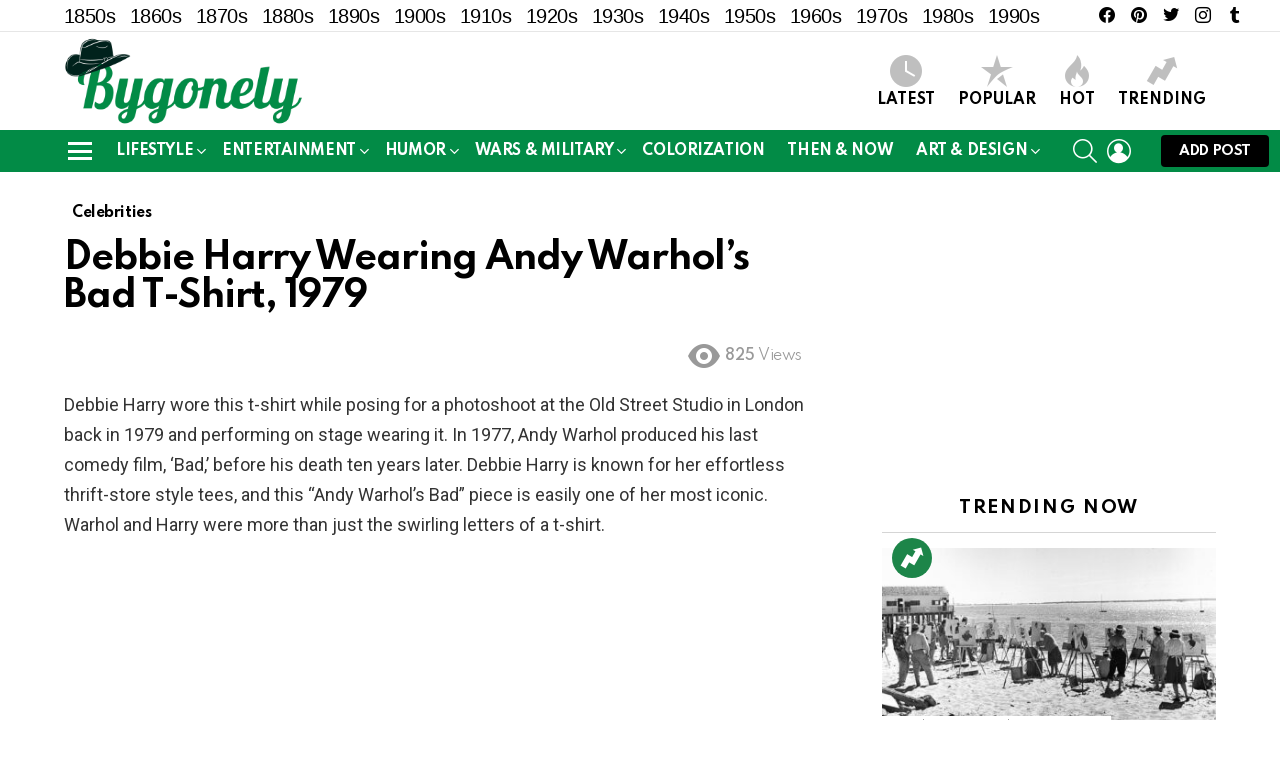

--- FILE ---
content_type: text/html; charset=UTF-8
request_url: https://www.bygonely.com/debbie-harry-in-andry-warhol-bad-t-shirt/
body_size: 36184
content:
	<!DOCTYPE html>
<!--[if IE 8]>
<html class="no-js g1-off-outside lt-ie10 lt-ie9" id="ie8" lang="en-US" prefix="og: https://ogp.me/ns#"><![endif]-->
<!--[if IE 9]>
<html class="no-js g1-off-outside lt-ie10" id="ie9" lang="en-US" prefix="og: https://ogp.me/ns#"><![endif]-->
<!--[if !IE]><!-->
<html class="no-js g1-off-outside" lang="en-US" prefix="og: https://ogp.me/ns#"><!--<![endif]-->
<head>
	<meta charset="UTF-8"/>
	<link rel="profile" href="https://gmpg.org/xfn/11" />
	<link rel="pingback" href="https://www.bygonely.com/xmlrpc.php"/>

	
<meta name="viewport" content="initial-scale=1.0, minimum-scale=1.0, height=device-height, width=device-width" />
	<script>if (0 === window.location.hash.indexOf('#_=_')) { window.location.hash = ''; history.pushState('', document.title, window.location.pathname); window.location.reload(); }</script>
	
<!-- Search Engine Optimization by Rank Math PRO - https://rankmath.com/ -->
<title>Debbie Harry Wearing Andy Warhol&#039;s Bad T-Shirt, 1979</title>
<meta name="description" content="Debbie Harry wore this t-shirt while posing for a photoshoot at the Old Street Studio in London back in 1979 and performing on stage wearing it."/>
<meta name="robots" content="follow, index, max-snippet:-1, max-video-preview:-1, max-image-preview:large"/>
<link rel="canonical" href="https://www.bygonely.com/debbie-harry-in-andry-warhol-bad-t-shirt/" />
<meta property="og:locale" content="en_US" />
<meta property="og:type" content="article" />
<meta property="og:title" content="Debbie Harry Wearing Andy Warhol&#039;s Bad T-Shirt, 1979" />
<meta property="og:description" content="Debbie Harry wore this t-shirt while posing for a photoshoot at the Old Street Studio in London back in 1979 and performing on stage wearing it." />
<meta property="og:url" content="https://www.bygonely.com/debbie-harry-in-andry-warhol-bad-t-shirt/" />
<meta property="og:site_name" content="Bygonely" />
<meta property="article:publisher" content="https://www.facebook.com/bygonely/" />
<meta property="article:tag" content="1970s" />
<meta property="article:tag" content="Andy Warhol" />
<meta property="article:tag" content="Debbie Harry" />
<meta property="article:section" content="Celebrities" />
<meta property="og:updated_time" content="2021-11-02T23:18:24+05:00" />
<meta property="og:image" content="https://www.bygonely.com/wp-content/uploads/2021/11/featured_Debbie_Harry_in_Andry_Warhol_Bad_t-shirt.jpg" />
<meta property="og:image:secure_url" content="https://www.bygonely.com/wp-content/uploads/2021/11/featured_Debbie_Harry_in_Andry_Warhol_Bad_t-shirt.jpg" />
<meta property="og:image:width" content="894" />
<meta property="og:image:height" content="545" />
<meta property="og:image:alt" content="Debbie Harry in Andry Warhol Bad t-shirt" />
<meta property="og:image:type" content="image/jpeg" />
<meta property="article:published_time" content="2021-11-02T23:18:18+05:00" />
<meta property="article:modified_time" content="2021-11-02T23:18:24+05:00" />
<meta name="twitter:card" content="summary_large_image" />
<meta name="twitter:title" content="Debbie Harry Wearing Andy Warhol&#039;s Bad T-Shirt, 1979" />
<meta name="twitter:description" content="Debbie Harry wore this t-shirt while posing for a photoshoot at the Old Street Studio in London back in 1979 and performing on stage wearing it." />
<meta name="twitter:site" content="@bygonely" />
<meta name="twitter:creator" content="@bygonely" />
<meta name="twitter:image" content="https://www.bygonely.com/wp-content/uploads/2021/11/featured_Debbie_Harry_in_Andry_Warhol_Bad_t-shirt.jpg" />
<script type="application/ld+json" class="rank-math-schema-pro">{"@context":"https://schema.org","@graph":[{"@type":"Organization","@id":"https://www.bygonely.com/#organization","name":"Bygonely","sameAs":["https://www.facebook.com/bygonely/","https://twitter.com/bygonely"],"logo":{"@type":"ImageObject","@id":"https://www.bygonely.com/#logo","url":"https://www.bygonely.com/wp-content/uploads/2020/11/Logo_B.png","contentUrl":"https://www.bygonely.com/wp-content/uploads/2020/11/Logo_B.png","caption":"Bygonely","inLanguage":"en-US","width":"512","height":"512"}},{"@type":"WebSite","@id":"https://www.bygonely.com/#website","url":"https://www.bygonely.com","name":"Bygonely","publisher":{"@id":"https://www.bygonely.com/#organization"},"inLanguage":"en-US"},{"@type":"ImageObject","@id":"https://www.bygonely.com/wp-content/uploads/2021/11/featured_Debbie_Harry_in_Andry_Warhol_Bad_t-shirt.jpg","url":"https://www.bygonely.com/wp-content/uploads/2021/11/featured_Debbie_Harry_in_Andry_Warhol_Bad_t-shirt.jpg","width":"894","height":"545","caption":"Debbie Harry in Andry Warhol Bad t-shirt","inLanguage":"en-US"},{"@type":"WebPage","@id":"https://www.bygonely.com/debbie-harry-in-andry-warhol-bad-t-shirt/#webpage","url":"https://www.bygonely.com/debbie-harry-in-andry-warhol-bad-t-shirt/","name":"Debbie Harry Wearing Andy Warhol&#039;s Bad T-Shirt, 1979","datePublished":"2021-11-02T23:18:18+05:00","dateModified":"2021-11-02T23:18:24+05:00","isPartOf":{"@id":"https://www.bygonely.com/#website"},"primaryImageOfPage":{"@id":"https://www.bygonely.com/wp-content/uploads/2021/11/featured_Debbie_Harry_in_Andry_Warhol_Bad_t-shirt.jpg"},"inLanguage":"en-US"},{"@type":"Person","@id":"https://www.bygonely.com/debbie-harry-in-andry-warhol-bad-t-shirt/#author","name":"Jacob Aberto","image":{"@type":"ImageObject","@id":"https://www.bygonely.com/wp-content/uploads/avatars/6/5c3ab7124fc31-bpfull.jpg","url":"https://www.bygonely.com/wp-content/uploads/avatars/6/5c3ab7124fc31-bpfull.jpg","caption":"Jacob Aberto","inLanguage":"en-US"},"worksFor":{"@id":"https://www.bygonely.com/#organization"}},{"@type":"BlogPosting","headline":"Debbie Harry Wearing Andy Warhol&#039;s Bad T-Shirt, 1979","keywords":"Debbie Harry in Andry Warhol Bad t-shirt","datePublished":"2021-11-02T23:18:18+05:00","dateModified":"2021-11-02T23:18:24+05:00","author":{"@id":"https://www.bygonely.com/debbie-harry-in-andry-warhol-bad-t-shirt/#author","name":"Jacob Aberto"},"publisher":{"@id":"https://www.bygonely.com/#organization"},"description":"Debbie Harry wore this t-shirt while posing for a photoshoot at the Old Street Studio in London back in 1979 and performing on stage wearing it.","name":"Debbie Harry Wearing Andy Warhol&#039;s Bad T-Shirt, 1979","@id":"https://www.bygonely.com/debbie-harry-in-andry-warhol-bad-t-shirt/#richSnippet","isPartOf":{"@id":"https://www.bygonely.com/debbie-harry-in-andry-warhol-bad-t-shirt/#webpage"},"image":{"@id":"https://www.bygonely.com/wp-content/uploads/2021/11/featured_Debbie_Harry_in_Andry_Warhol_Bad_t-shirt.jpg"},"inLanguage":"en-US","mainEntityOfPage":{"@id":"https://www.bygonely.com/debbie-harry-in-andry-warhol-bad-t-shirt/#webpage"}}]}</script>
<!-- /Rank Math WordPress SEO plugin -->

<link rel='dns-prefetch' href='//www.googletagmanager.com' />
<link rel='dns-prefetch' href='//fonts.googleapis.com' />
<link rel='dns-prefetch' href='//pagead2.googlesyndication.com' />
<link rel='preconnect' href='https://fonts.gstatic.com' />
<script type="text/javascript" id="wpp-js" src="https://www.bygonely.com/wp-content/plugins/wordpress-popular-posts/assets/js/wpp.min.js?ver=7.3.6" data-sampling="0" data-sampling-rate="100" data-api-url="https://www.bygonely.com/wp-json/wordpress-popular-posts" data-post-id="136042" data-token="676aa9625e" data-lang="0" data-debug="0"></script>
<link rel="alternate" title="oEmbed (JSON)" type="application/json+oembed" href="https://www.bygonely.com/wp-json/oembed/1.0/embed?url=https%3A%2F%2Fwww.bygonely.com%2Fdebbie-harry-in-andry-warhol-bad-t-shirt%2F" />
<link rel="alternate" title="oEmbed (XML)" type="text/xml+oembed" href="https://www.bygonely.com/wp-json/oembed/1.0/embed?url=https%3A%2F%2Fwww.bygonely.com%2Fdebbie-harry-in-andry-warhol-bad-t-shirt%2F&#038;format=xml" />
<script id="ezoic-wp-plugin-cmp" src="https://cmp.gatekeeperconsent.com/min.js" data-cfasync="false"></script>
<script id="ezoic-wp-plugin-gatekeeper" src="https://the.gatekeeperconsent.com/cmp.min.js" data-cfasync="false"></script>
<style id='wp-img-auto-sizes-contain-inline-css' type='text/css'>
img:is([sizes=auto i],[sizes^="auto," i]){contain-intrinsic-size:3000px 1500px}
/*# sourceURL=wp-img-auto-sizes-contain-inline-css */
</style>
<style id='wp-emoji-styles-inline-css' type='text/css'>

	img.wp-smiley, img.emoji {
		display: inline !important;
		border: none !important;
		box-shadow: none !important;
		height: 1em !important;
		width: 1em !important;
		margin: 0 0.07em !important;
		vertical-align: -0.1em !important;
		background: none !important;
		padding: 0 !important;
	}
/*# sourceURL=wp-emoji-styles-inline-css */
</style>
<style id='classic-theme-styles-inline-css' type='text/css'>
/*! This file is auto-generated */
.wp-block-button__link{color:#fff;background-color:#32373c;border-radius:9999px;box-shadow:none;text-decoration:none;padding:calc(.667em + 2px) calc(1.333em + 2px);font-size:1.125em}.wp-block-file__button{background:#32373c;color:#fff;text-decoration:none}
/*# sourceURL=/wp-includes/css/classic-themes.min.css */
</style>
<link rel='stylesheet' id='adace-style-css' href='https://www.bygonely.com/wp-content/plugins/19692117ed52820ba401e02f9ffd1fb1-plugin/assets/css/style.min.css?ver=1.3.28' type='text/css' media='all' />
<link rel='stylesheet' id='shoppable-images-css-css' href='https://www.bygonely.com/wp-content/plugins/19692117ed52820ba401e02f9ffd1fb1-plugin/assets/css/shoppable-images-front.min.css?ver=1.3.28' type='text/css' media='all' />
<link rel='stylesheet' id='cace-all-css' href='https://www.bygonely.com/wp-content/plugins/comment-ace/assets/css/all.min.css?ver=1.0.8' type='text/css' media='all' />
<link rel='stylesheet' id='wpa-css-css' href='https://www.bygonely.com/wp-content/plugins/honeypot/includes/css/wpa.css?ver=2.3.04' type='text/css' media='all' />
<link rel='stylesheet' id='mace-gallery-css' href='https://www.bygonely.com/wp-content/plugins/media-ace/includes/gallery/css/gallery.min.css?ver=6.9' type='text/css' media='all' />
<link rel='stylesheet' id='jquery-magnific-popup-css' href='https://www.bygonely.com/wp-content/plugins/snax/assets/js/jquery.magnific-popup/magnific-popup.css?ver=6.9' type='text/css' media='all' />
<link rel='stylesheet' id='snax-css' href='https://www.bygonely.com/wp-content/plugins/snax/css/snax.min.css?ver=1.94' type='text/css' media='all' />
<link rel='stylesheet' id='snax-frontend-submission-css' href='https://www.bygonely.com/wp-content/plugins/snax/css/snax-frontend-submission.min.css?ver=1.94' type='text/css' media='all' />
<link rel='stylesheet' id='mediaelement-css' href='https://www.bygonely.com/wp-includes/js/mediaelement/mediaelementplayer-legacy.min.css?ver=4.2.17' type='text/css' media='all' />
<link rel='stylesheet' id='wp-mediaelement-css' href='https://www.bygonely.com/wp-includes/js/mediaelement/wp-mediaelement.min.css?ver=6.9' type='text/css' media='all' />
<link rel='stylesheet' id='jquery-tag-it-css' href='https://www.bygonely.com/wp-content/plugins/snax/assets/js/jquery.tagit/css/jquery.tagit.css?ver=2.0' type='text/css' media='all' />
<link rel='stylesheet' id='jquery-tag-it-theme-css' href='https://www.bygonely.com/wp-content/plugins/snax/assets/js/jquery.tagit/css/tagit.ui-zendesk.css?ver=2.0' type='text/css' media='all' />
<link rel='stylesheet' id='snax-froala-editor-css' href='https://www.bygonely.com/wp-content/plugins/snax/assets/js/froala/css/froala_editor.min.css?ver=2.3.4' type='text/css' media='all' />
<link rel='stylesheet' id='snax-froala-style-css' href='https://www.bygonely.com/wp-content/plugins/snax/assets/js/froala/css/froala_style.min.css?ver=2.3.4' type='text/css' media='all' />
<link rel='stylesheet' id='snax-froala-quick-insert-css' href='https://www.bygonely.com/wp-content/plugins/snax/assets/js/froala/css/plugins/quick_insert.min.css?ver=2.3.4' type='text/css' media='all' />
<link rel='stylesheet' id='snax-froala-char-counter-css' href='https://www.bygonely.com/wp-content/plugins/snax/assets/js/froala/css/plugins/char_counter.min.css?ver=2.3.4' type='text/css' media='all' />
<link rel='stylesheet' id='snax-froala-line-breaker-css' href='https://www.bygonely.com/wp-content/plugins/snax/assets/js/froala/css/plugins/line_breaker.min.css?ver=2.3.4' type='text/css' media='all' />
<link rel='stylesheet' id='font-awesome-css' href='https://www.bygonely.com/wp-content/plugins/snax/assets/font-awesome/css/font-awesome.min.css?ver=6.9' type='text/css' media='all' />
<link rel='stylesheet' id='after-share-actions-css-css' href='https://www.bygonely.com/wp-content/plugins/easy-social-share-buttons3/assets/modules/after-share-actions.css?ver=10.5' type='text/css' media='all' />
<link rel='stylesheet' id='subscribe-forms-css-css' href='https://www.bygonely.com/wp-content/plugins/easy-social-share-buttons3/assets/modules/subscribe-forms.min.css?ver=10.5' type='text/css' media='all' />
<link rel='stylesheet' id='click2tweet-css-css' href='https://www.bygonely.com/wp-content/plugins/easy-social-share-buttons3/assets/modules/click-to-tweet.min.css?ver=10.5' type='text/css' media='all' />
<link rel='stylesheet' id='easy-social-share-buttons-display-methods-css' href='https://www.bygonely.com/wp-content/plugins/easy-social-share-buttons3/assets/css/essb-display-methods.min.css?ver=10.5' type='text/css' media='all' />
<link rel='stylesheet' id='easy-social-share-buttons-css' href='https://www.bygonely.com/wp-content/plugins/easy-social-share-buttons3/assets/css/easy-social-share-buttons.min.css?ver=10.5' type='text/css' media='all' />
<style id='easy-social-share-buttons-inline-css' type='text/css'>
.essb_links.essb_width_flex li:not(.essb_totalcount_item):hover { flex: auto !important; -webkit-flex: auto !important; } .essb_links .essb_link_more_dots, .essb_links .essb_link_more_dots:hover { flex: auto !important; -webkit-flex: auto !important; max-width: 45px !important; } .essb_icon .essb_icon_less, .essb_icon .essb_icon_less:hover{ flex: auto !important; -webkit-flex: auto !important; max-width: 45px !important; } .essb_links .essb_link_mastodon { --essb-network: #6364ff;}.essb_topbar .essb_topbar_inner{max-width:1152px;margin:0 auto;padding-left:0;padding-right:0;}.essb_topbar{margin-top:-200px;}.essb_totalcount{background:none!important;background-color:transparent!important;color:#028b46!important;}.essb_totalcount svg{fill:#028b46!important;}.essb_totalcount .essb-tc-block-values .essb-tc-block-number{font-size:15px!important;line-height:15px!important;}.essb_totalcount .essb-tc-block-values .essb-tc-block-text{font-size:10px!important;}.essb_links.essb_share .essb_link_facebook a:hover, .essb_links .essb_link_facebook a:focus{background-color:#028b46!important;}.essb_links.essb_share .essb_link_facebook_like a:hover, .essb_links .essb_link_facebook_like a:focus{background-color:#028b46!important;}.essb_links.essb_share .essb_link_twitter a:hover, .essb_links .essb_link_twitter a:focus{background-color:#028b46!important;}.essb_links.essb_share .essb_link_pinterest a:hover, .essb_links .essb_link_pinterest a:focus{background-color:#028b46!important;}.essb_links.essb_share .essb_link_linkedin a:hover, .essb_links .essb_link_linkedin a:focus{background-color:#028b46!important;}.essb_links.essb_share .essb_link_digg a:hover, .essb_links .essb_link_digg a:focus{background-color:#028b46!important;}.essb_links.essb_share .essb_link_tumblr a:hover, .essb_links .essb_link_tumblr a:focus{background-color:#028b46!important;}.essb_links.essb_share .essb_link_vk a:hover, .essb_links .essb_link_vk a:focus{background-color:#028b46!important;}.essb_links.essb_share .essb_link_print a:hover, .essb_links .essb_link_print a:focus{background-color:#028b46!important;}.essb_links.essb_share .essb_link_mail a:hover, .essb_links .essb_link_mail a:focus{background-color:#028b46!important;}.essb_links.essb_share .essb_link_reddit a:hover, .essb_links .essb_link_reddit a:focus{background-color:#028b46!important;}.essb_links.essb_share .essb_link_buffer a:hover, .essb_links .essb_link_buffer a:focus{background-color:#028b46!important;}.essb_links.essb_share .essb_link_love a:hover, .essb_links .essb_link_love a:focus{background-color:#028b46!important;}.essb_links.essb_share .essb_link_weibo a:hover, .essb_links .essb_link_weibo a:focus{background-color:#028b46!important;}.essb_links.essb_share .essb_link_pocket a:hover, .essb_links .essb_link_pocket a:focus{background-color:#028b46!important;}.essb_links.essb_share .essb_link_xing a:hover, .essb_links .essb_link_xing a:focus{background-color:#028b46!important;}.essb_links.essb_share .essb_link_ok a:hover, .essb_links .essb_link_ok a:focus{background-color:#028b46!important;}.essb_links.essb_share .essb_link_more a{background-color:#000000!important;}.essb_links.essb_share .essb_link_more_dots a, .essb_links.essb_share .essb_link_less a{background-color:#000000!important;}.essb_links.essb_share .essb_link_more a:hover, .essb_links .essb_link_more a:focus{background-color:#028b46!important;}.essb_links.essb_share .essb_link_more_dots a:hover, .essb_links .essb_link_more_dots a:focus, .essb_links.essb_share .essb_link_less a:hover, .essb_links .essb_link_less a:focus{background-color:#028b46!important;}.essb_links.essb_share .essb_link_whatsapp a:hover, .essb_links .essb_link_whatsapp a:focus{background-color:#028b46!important;}.essb_links.essb_share .essb_link_meneame a:hover, .essb_links .essb_link_meneame a:focus{background-color:#028b46!important;}.essb_links.essb_share .essb_link_blogger a:hover, .essb_links .essb_link_blogger a:focus{background-color:#028b46!important;}.essb_links.essb_share .essb_link_amazon a:hover, .essb_links .essb_link_amazon a:focus{background-color:#028b46!important;}.essb_links.essb_share .essb_link_yahoomail a:hover, .essb_links .essb_link_yahoomail a:focus{background-color:#028b46!important;}.essb_links.essb_share .essb_link_gmail a:hover, .essb_links .essb_link_gmail a:focus{background-color:#028b46!important;}.essb_links.essb_share .essb_link_aol a:hover, .essb_links .essb_link_aol a:focus{background-color:#028b46!important;}.essb_links.essb_share .essb_link_newsvine a:hover, .essb_links .essb_link_newsvine a:focus{background-color:#028b46!important;}.essb_links.essb_share .essb_link_hackernews a:hover, .essb_links .essb_link_hackernews a:focus{background-color:#028b46!important;}.essb_links.essb_share .essb_link_evernote a:hover, .essb_links .essb_link_evernote a:focus{background-color:#028b46!important;}.essb_links.essb_share .essb_link_myspace a:hover, .essb_links .essb_link_myspace a:focus{background-color:#028b46!important;}.essb_links.essb_share .essb_link_mailru a:hover, .essb_links .essb_link_mailru a:focus{background-color:#028b46!important;}.essb_links.essb_share .essb_link_viadeo a:hover, .essb_links .essb_link_viadeo a:focus{background-color:#028b46!important;}.essb_links.essb_share .essb_link_line a:hover, .essb_links .essb_link_line a:focus{background-color:#028b46!important;}.essb_links.essb_share .essb_link_flipboard a:hover, .essb_links .essb_link_flipboard a:focus{background-color:#028b46!important;}.essb_links.essb_share .essb_link_comments a:hover, .essb_links .essb_link_comments a:focus{background-color:#028b46!important;}.essb_links.essb_share .essb_link_sms a:hover, .essb_links .essb_link_sms a:focus{background-color:#028b46!important;}.essb_links.essb_share .essb_link_viber a:hover, .essb_links .essb_link_viber a:focus{background-color:#028b46!important;}.essb_links.essb_share .essb_link_telegram a:hover, .essb_links .essb_link_telegram a:focus{background-color:#028b46!important;}.essb_links.essb_share .essb_link_subscribe a:hover, .essb_links .essb_link_subscribe a:focus{background-color:#028b46!important;}.essb_links.essb_share .essb_link_messenger a:hover, .essb_links .essb_link_messenger a:focus{background-color:#028b46!important;}.essb_links.essb_share .essb_link_kakaotalk a:hover, .essb_links .essb_link_kakaotalk a:focus{background-color:#028b46!important;}.essb_links.essb_share .essb_link_share a:hover, .essb_links .essb_link_share a:focus{background-color:#028b46!important;}.essb_links.essb_share .essb_link_livejournal a:hover, .essb_links .essb_link_livejournal a:focus{background-color:#028b46!important;}.essb_links.essb_share .essb_link_yammer a:hover, .essb_links .essb_link_yammer a:focus{background-color:#028b46!important;}.essb_links.essb_share .essb_link_meetedgar a:hover, .essb_links .essb_link_meetedgar a:focus{background-color:#028b46!important;}.essb_links.essb_share .essb_link_fintel a:hover, .essb_links .essb_link_fintel a:focus{background-color:#028b46!important;}.essb_links.essb_share .essb_link_mix a:hover, .essb_links .essb_link_mix a:focus{background-color:#028b46!important;}.essb_links.essb_share .essb_link_instapaper a:hover, .essb_links .essb_link_instapaper a:focus{background-color:#028b46!important;}.essb_links.essb_share .essb_link_copy a:hover, .essb_links .essb_link_copy a:focus{background-color:#028b46!important;}.essb_links.essb_share .essb_link_mastodon a:hover, .essb_links .essb_link_mastodon a:focus{background-color:#028b46!important;}
/*# sourceURL=easy-social-share-buttons-inline-css */
</style>
<link rel='stylesheet' id='wordpress-popular-posts-css-css' href='https://www.bygonely.com/wp-content/plugins/wordpress-popular-posts/assets/css/wpp.css?ver=7.3.6' type='text/css' media='all' />
<link rel='stylesheet' id='g1-main-css' href='https://www.bygonely.com/wp-content/themes/bimber/css/9.2.5/styles/original-2018/all-light.min.css?ver=9.2.5' type='text/css' media='all' />
<link rel='stylesheet' id='bimber-single-css' href='https://www.bygonely.com/wp-content/themes/bimber/css/9.2.5/styles/original-2018/single-light.min.css?ver=9.2.5' type='text/css' media='all' />
<link rel='stylesheet' id='bimber-comments-css' href='https://www.bygonely.com/wp-content/themes/bimber/css/9.2.5/styles/original-2018/comments-light.min.css?ver=9.2.5' type='text/css' media='all' />
<link rel='stylesheet' id='bimber-google-fonts-css' href='//fonts.googleapis.com/css?family=Roboto%3A400%2C300%2C500%2C600%2C700%2C900%7CSpartan%3A400%2C300%2C600%2C700%2C800&#038;subset=latin%2Clatin-ext&#038;display=swap&#038;ver=9.2.5' type='text/css' media='all' />
<link rel='stylesheet' id='bimber-dynamic-style-css' href='https://www.bygonely.com/wp-content/uploads/dynamic-style-1729739113.css' type='text/css' media='all' />
<link rel='stylesheet' id='bimber-style-css' href='https://www.bygonely.com/wp-content/themes/bimber-child-theme/style.css?ver=6.9' type='text/css' media='all' />
<link rel='stylesheet' id='cace-form-css' href='https://www.bygonely.com/wp-content/plugins/comment-ace/assets/css/form.min.css?ver=1.0.8' type='text/css' media='all' />
<link rel='stylesheet' id='bimber-snax-extra-css' href='https://www.bygonely.com/wp-content/themes/bimber/css/9.2.5/styles/original-2018/snax-extra-light.min.css?ver=9.2.5' type='text/css' media='all' />
<link rel='stylesheet' id='bimber-buddypress-css' href='https://www.bygonely.com/wp-content/themes/bimber/css/9.2.5/styles/original-2018/buddypress-light.min.css?ver=9.2.5' type='text/css' media='all' />
<link rel='stylesheet' id='bimber-essb-css' href='https://www.bygonely.com/wp-content/themes/bimber/css/9.2.5/styles/original-2018/essb-light.min.css?ver=9.2.5' type='text/css' media='all' />
<link rel='stylesheet' id='bimber-mashshare-css' href='https://www.bygonely.com/wp-content/themes/bimber/css/9.2.5/styles/original-2018/mashshare-light.min.css?ver=9.2.5' type='text/css' media='all' />
<script type="text/javascript" src="https://www.bygonely.com/wp-includes/js/jquery/jquery.min.js?ver=3.7.1" id="jquery-core-js"></script>
<script type="text/javascript" src="https://www.bygonely.com/wp-includes/js/jquery/jquery-migrate.min.js?ver=3.4.1" id="jquery-migrate-js"></script>
<script type="text/javascript" src="https://www.bygonely.com/wp-content/plugins/19692117ed52820ba401e02f9ffd1fb1-plugin/assets/js/slot-slideup.js?ver=1.3.28" id="adace-slot-slideup-js"></script>
<script type="text/javascript" src="https://www.bygonely.com/wp-content/plugins/19692117ed52820ba401e02f9ffd1fb1-plugin/includes/shoppable-images/assets/js/shoppable-images-front.js?ver=1.3.28" id="shoppable-images-js-js"></script>
<script type="text/javascript" src="https://www.bygonely.com/wp-content/plugins/19692117ed52820ba401e02f9ffd1fb1-plugin/assets/js/coupons.js?ver=1.3.28" id="adace-coupons-js"></script>
<script type="text/javascript" src="https://www.bygonely.com/wp-includes/js/plupload/moxie.min.js?ver=1.3.5.1" id="moxiejs-js"></script>
<script type="text/javascript" src="https://www.bygonely.com/wp-includes/js/plupload/plupload.min.js?ver=2.1.9" id="plupload-js"></script>
<script type="text/javascript" src="https://www.bygonely.com/wp-content/themes/bimber/js/modernizr/modernizr-custom.min.js?ver=3.3.0" id="modernizr-js"></script>
<script type="text/javascript" id="commentace-core-js-extra">
/* <![CDATA[ */
var commentace = {"ajax_url":"https://www.bygonely.com/wp-admin/admin-ajax.php","nonce":"73b9e7b9df","in_debug_mode":"","user_logged_in":"","login_url":"https://www.bygonely.com/wp-login.php?bg_login_popup=on","number_format":{"decimals":0,"dec_point":".","thousands_sep":","},"i18n":{"remove":"Remove","login_required":"You must be logged in to perform that action","copied_to_clipboard":"Copied to your clipboard"}};
//# sourceURL=commentace-core-js-extra
/* ]]> */
</script>
<script type="text/javascript" src="https://www.bygonely.com/wp-content/plugins/comment-ace/assets/js/core.js?ver=1.0.8" id="commentace-core-js"></script>
<script type="text/javascript" src="https://www.bygonely.com/wp-content/plugins/comment-ace/assets/js/comments.js?ver=1.0.8" id="commentace-comments-js"></script>

<!-- Google tag (gtag.js) snippet added by Site Kit -->
<!-- Google Analytics snippet added by Site Kit -->
<script type="text/javascript" src="https://www.googletagmanager.com/gtag/js?id=GT-MKTBSG" id="google_gtagjs-js" async></script>
<script type="text/javascript" id="google_gtagjs-js-after">
/* <![CDATA[ */
window.dataLayer = window.dataLayer || [];function gtag(){dataLayer.push(arguments);}
gtag("set","linker",{"domains":["www.bygonely.com"]});
gtag("js", new Date());
gtag("set", "developer_id.dZTNiMT", true);
gtag("config", "GT-MKTBSG");
//# sourceURL=google_gtagjs-js-after
/* ]]> */
</script>
<link rel="https://api.w.org/" href="https://www.bygonely.com/wp-json/" /><link rel="alternate" title="JSON" type="application/json" href="https://www.bygonely.com/wp-json/wp/v2/posts/136042" />
	<script type="text/javascript">var ajaxurl = 'https://www.bygonely.com/wp-admin/admin-ajax.php';</script>

<script id="ezoic-wp-plugin-js" async src="//www.ezojs.com/ezoic/sa.min.js"></script>
<script data-ezoic="1">window.ezstandalone = window.ezstandalone || {};ezstandalone.cmd = ezstandalone.cmd || [];</script>
<link rel="preload" href="https://www.bygonely.com/wp-content/plugins/g1-socials/css/iconfont/fonts/g1-socials.woff" as="font" type="font/woff" crossorigin="anonymous"><meta name="generator" content="Site Kit by Google 1.168.0" /><link rel="preload" href="https://www.bygonely.com/wp-content/plugins/snax/css/snaxicon/fonts/snaxicon.woff" as="font" type="font/woff" crossorigin="anonymous">            <style id="wpp-loading-animation-styles">@-webkit-keyframes bgslide{from{background-position-x:0}to{background-position-x:-200%}}@keyframes bgslide{from{background-position-x:0}to{background-position-x:-200%}}.wpp-widget-block-placeholder,.wpp-shortcode-placeholder{margin:0 auto;width:60px;height:3px;background:#dd3737;background:linear-gradient(90deg,#dd3737 0%,#571313 10%,#dd3737 100%);background-size:200% auto;border-radius:3px;-webkit-animation:bgslide 1s infinite linear;animation:bgslide 1s infinite linear}</style>
            	<style>
	@font-face {
		font-family: "bimber";
							src:url("https://www.bygonely.com/wp-content/themes/bimber/css/9.2.5/bimber/fonts/bimber.eot");
			src:url("https://www.bygonely.com/wp-content/themes/bimber/css/9.2.5/bimber/fonts/bimber.eot?#iefix") format("embedded-opentype"),
			url("https://www.bygonely.com/wp-content/themes/bimber/css/9.2.5/bimber/fonts/bimber.woff") format("woff"),
			url("https://www.bygonely.com/wp-content/themes/bimber/css/9.2.5/bimber/fonts/bimber.ttf") format("truetype"),
			url("https://www.bygonely.com/wp-content/themes/bimber/css/9.2.5/bimber/fonts/bimber.svg#bimber") format("svg");
				font-weight: normal;
		font-style: normal;
		font-display: block;
	}
	</style>
	
<!-- Google AdSense meta tags added by Site Kit -->
<meta name="google-adsense-platform-account" content="ca-host-pub-2644536267352236">
<meta name="google-adsense-platform-domain" content="sitekit.withgoogle.com">
<!-- End Google AdSense meta tags added by Site Kit -->
<link rel="preload" href="https://www.bygonely.com/wp-content/plugins/comment-ace/assets/css/iconfont/fonts/cace.woff" as="font" type="font/woff" crossorigin="anonymous">
<!-- Google Tag Manager snippet added by Site Kit -->
<script type="text/javascript">
/* <![CDATA[ */

			( function( w, d, s, l, i ) {
				w[l] = w[l] || [];
				w[l].push( {'gtm.start': new Date().getTime(), event: 'gtm.js'} );
				var f = d.getElementsByTagName( s )[0],
					j = d.createElement( s ), dl = l != 'dataLayer' ? '&l=' + l : '';
				j.async = true;
				j.src = 'https://www.googletagmanager.com/gtm.js?id=' + i + dl;
				f.parentNode.insertBefore( j, f );
			} )( window, document, 'script', 'dataLayer', 'GTM-TTDXRCCL' );
			
/* ]]> */
</script>

<!-- End Google Tag Manager snippet added by Site Kit -->

<!-- Google AdSense snippet added by Site Kit -->
<script type="text/javascript" async="async" src="https://pagead2.googlesyndication.com/pagead/js/adsbygoogle.js?client=ca-pub-9414273439495731&amp;host=ca-host-pub-2644536267352236" crossorigin="anonymous"></script>

<!-- End Google AdSense snippet added by Site Kit -->
<link rel="icon" href="https://www.bygonely.com/wp-content/uploads/2024/07/cropped-Bygonely-Green-Faavicon-32x32.png" sizes="32x32" />
<link rel="icon" href="https://www.bygonely.com/wp-content/uploads/2024/07/cropped-Bygonely-Green-Faavicon-192x192.png" sizes="192x192" />
<link rel="apple-touch-icon" href="https://www.bygonely.com/wp-content/uploads/2024/07/cropped-Bygonely-Green-Faavicon-180x180.png" />
<meta name="msapplication-TileImage" content="https://www.bygonely.com/wp-content/uploads/2024/07/cropped-Bygonely-Green-Faavicon-270x270.png" />
<meta name="g1:switch-skin-css" content="https://www.bygonely.com/wp-content/themes/bimber/css/9.2.5/styles/mode-dark.min.css" />	<script>if("undefined"!=typeof localStorage){var skinItemId=document.getElementsByName("g1:skin-item-id");skinItemId=skinItemId.length>0?skinItemId[0].getAttribute("content"):"g1_skin",window.g1SwitchSkin=function(e,t){if(e){var n=document.getElementById("g1-switch-skin-css");if(n){n.parentNode.removeChild(n),document.documentElement.classList.remove("g1-skinmode");try{localStorage.removeItem(skinItemId)}catch(e){}}else{t?document.write('<link id="g1-switch-skin-css" rel="stylesheet" type="text/css" media="all" href="'+document.getElementsByName("g1:switch-skin-css")[0].getAttribute("content")+'" />'):((n=document.createElement("link")).id="g1-switch-skin-css",n.href=document.getElementsByName("g1:switch-skin-css")[0].getAttribute("content"),n.rel="stylesheet",n.media="all",document.head.appendChild(n)),document.documentElement.classList.add("g1-skinmode");try{localStorage.setItem(skinItemId,e)}catch(e){}}}};try{var mode=localStorage.getItem(skinItemId);window.g1SwitchSkin(mode,!0)}catch(e){}}</script>
		<script>if("undefined"!=typeof localStorage){var nsfwItemId=document.getElementsByName("g1:nsfw-item-id");nsfwItemId=nsfwItemId.length>0?nsfwItemId[0].getAttribute("content"):"g1_nsfw_off",window.g1SwitchNSFW=function(e){e?(localStorage.setItem(nsfwItemId,1),document.documentElement.classList.add("g1-nsfw-off")):(localStorage.removeItem(nsfwItemId),document.documentElement.classList.remove("g1-nsfw-off"))};try{var nsfwmode=localStorage.getItem(nsfwItemId);window.g1SwitchNSFW(nsfwmode)}catch(e){}}</script>
			<style type="text/css" id="wp-custom-css">
			.g1-advertisement-before-header-theme-area>.g1-row-background {
    background-color: #ffffff !important;
}
/*hide comment date */
.comment-date {
  display: none;
}

/*Post box width */
.g1-content-narrow > .twitter-tweet, .g1-content-narrow > aside, .g1-content-narrow > audio, .g1-content-narrow > blockquote, .g1-content-narrow > canvas, .g1-content-narrow > code, .g1-content-narrow > div, .g1-content-narrow > dl, .g1-content-narrow > figure, .g1-content-narrow > form, .g1-content-narrow > h1, .g1-content-narrow > h2, .g1-content-narrow > h3, .g1-content-narrow > h4, .g1-content-narrow > h5, .g1-content-narrow > h6, .g1-content-narrow > hr, .g1-content-narrow > iframe, .g1-content-narrow > ol, .g1-content-narrow > p, .g1-content-narrow > pre, .g1-content-narrow > section, .g1-content-narrow > table, .g1-content-narrow > ul, .g1-content-narrow > video {
	max-width: 762px;
}

/*Story Caption text */
.wp-caption-text {
  font-size: 15px;
  line-height: 1.2em;
  letter-spacing: 1px;
}

summary {
display: block;
  width: fit-content;
  margin: 0 auto;
  font-size: 1.2em;
  font-weight: bold;
  cursor: pointer;
  position: relative;
  background: transparent;
  border: none;
  outline: none;
  padding: 10px 0;
  color: #028b46;
}		</style>
		<style id='global-styles-inline-css' type='text/css'>
:root{--wp--preset--aspect-ratio--square: 1;--wp--preset--aspect-ratio--4-3: 4/3;--wp--preset--aspect-ratio--3-4: 3/4;--wp--preset--aspect-ratio--3-2: 3/2;--wp--preset--aspect-ratio--2-3: 2/3;--wp--preset--aspect-ratio--16-9: 16/9;--wp--preset--aspect-ratio--9-16: 9/16;--wp--preset--color--black: #000000;--wp--preset--color--cyan-bluish-gray: #abb8c3;--wp--preset--color--white: #ffffff;--wp--preset--color--pale-pink: #f78da7;--wp--preset--color--vivid-red: #cf2e2e;--wp--preset--color--luminous-vivid-orange: #ff6900;--wp--preset--color--luminous-vivid-amber: #fcb900;--wp--preset--color--light-green-cyan: #7bdcb5;--wp--preset--color--vivid-green-cyan: #00d084;--wp--preset--color--pale-cyan-blue: #8ed1fc;--wp--preset--color--vivid-cyan-blue: #0693e3;--wp--preset--color--vivid-purple: #9b51e0;--wp--preset--gradient--vivid-cyan-blue-to-vivid-purple: linear-gradient(135deg,rgb(6,147,227) 0%,rgb(155,81,224) 100%);--wp--preset--gradient--light-green-cyan-to-vivid-green-cyan: linear-gradient(135deg,rgb(122,220,180) 0%,rgb(0,208,130) 100%);--wp--preset--gradient--luminous-vivid-amber-to-luminous-vivid-orange: linear-gradient(135deg,rgb(252,185,0) 0%,rgb(255,105,0) 100%);--wp--preset--gradient--luminous-vivid-orange-to-vivid-red: linear-gradient(135deg,rgb(255,105,0) 0%,rgb(207,46,46) 100%);--wp--preset--gradient--very-light-gray-to-cyan-bluish-gray: linear-gradient(135deg,rgb(238,238,238) 0%,rgb(169,184,195) 100%);--wp--preset--gradient--cool-to-warm-spectrum: linear-gradient(135deg,rgb(74,234,220) 0%,rgb(151,120,209) 20%,rgb(207,42,186) 40%,rgb(238,44,130) 60%,rgb(251,105,98) 80%,rgb(254,248,76) 100%);--wp--preset--gradient--blush-light-purple: linear-gradient(135deg,rgb(255,206,236) 0%,rgb(152,150,240) 100%);--wp--preset--gradient--blush-bordeaux: linear-gradient(135deg,rgb(254,205,165) 0%,rgb(254,45,45) 50%,rgb(107,0,62) 100%);--wp--preset--gradient--luminous-dusk: linear-gradient(135deg,rgb(255,203,112) 0%,rgb(199,81,192) 50%,rgb(65,88,208) 100%);--wp--preset--gradient--pale-ocean: linear-gradient(135deg,rgb(255,245,203) 0%,rgb(182,227,212) 50%,rgb(51,167,181) 100%);--wp--preset--gradient--electric-grass: linear-gradient(135deg,rgb(202,248,128) 0%,rgb(113,206,126) 100%);--wp--preset--gradient--midnight: linear-gradient(135deg,rgb(2,3,129) 0%,rgb(40,116,252) 100%);--wp--preset--font-size--small: 13px;--wp--preset--font-size--medium: 20px;--wp--preset--font-size--large: 36px;--wp--preset--font-size--x-large: 42px;--wp--preset--spacing--20: 0.44rem;--wp--preset--spacing--30: 0.67rem;--wp--preset--spacing--40: 1rem;--wp--preset--spacing--50: 1.5rem;--wp--preset--spacing--60: 2.25rem;--wp--preset--spacing--70: 3.38rem;--wp--preset--spacing--80: 5.06rem;--wp--preset--shadow--natural: 6px 6px 9px rgba(0, 0, 0, 0.2);--wp--preset--shadow--deep: 12px 12px 50px rgba(0, 0, 0, 0.4);--wp--preset--shadow--sharp: 6px 6px 0px rgba(0, 0, 0, 0.2);--wp--preset--shadow--outlined: 6px 6px 0px -3px rgb(255, 255, 255), 6px 6px rgb(0, 0, 0);--wp--preset--shadow--crisp: 6px 6px 0px rgb(0, 0, 0);}:where(.is-layout-flex){gap: 0.5em;}:where(.is-layout-grid){gap: 0.5em;}body .is-layout-flex{display: flex;}.is-layout-flex{flex-wrap: wrap;align-items: center;}.is-layout-flex > :is(*, div){margin: 0;}body .is-layout-grid{display: grid;}.is-layout-grid > :is(*, div){margin: 0;}:where(.wp-block-columns.is-layout-flex){gap: 2em;}:where(.wp-block-columns.is-layout-grid){gap: 2em;}:where(.wp-block-post-template.is-layout-flex){gap: 1.25em;}:where(.wp-block-post-template.is-layout-grid){gap: 1.25em;}.has-black-color{color: var(--wp--preset--color--black) !important;}.has-cyan-bluish-gray-color{color: var(--wp--preset--color--cyan-bluish-gray) !important;}.has-white-color{color: var(--wp--preset--color--white) !important;}.has-pale-pink-color{color: var(--wp--preset--color--pale-pink) !important;}.has-vivid-red-color{color: var(--wp--preset--color--vivid-red) !important;}.has-luminous-vivid-orange-color{color: var(--wp--preset--color--luminous-vivid-orange) !important;}.has-luminous-vivid-amber-color{color: var(--wp--preset--color--luminous-vivid-amber) !important;}.has-light-green-cyan-color{color: var(--wp--preset--color--light-green-cyan) !important;}.has-vivid-green-cyan-color{color: var(--wp--preset--color--vivid-green-cyan) !important;}.has-pale-cyan-blue-color{color: var(--wp--preset--color--pale-cyan-blue) !important;}.has-vivid-cyan-blue-color{color: var(--wp--preset--color--vivid-cyan-blue) !important;}.has-vivid-purple-color{color: var(--wp--preset--color--vivid-purple) !important;}.has-black-background-color{background-color: var(--wp--preset--color--black) !important;}.has-cyan-bluish-gray-background-color{background-color: var(--wp--preset--color--cyan-bluish-gray) !important;}.has-white-background-color{background-color: var(--wp--preset--color--white) !important;}.has-pale-pink-background-color{background-color: var(--wp--preset--color--pale-pink) !important;}.has-vivid-red-background-color{background-color: var(--wp--preset--color--vivid-red) !important;}.has-luminous-vivid-orange-background-color{background-color: var(--wp--preset--color--luminous-vivid-orange) !important;}.has-luminous-vivid-amber-background-color{background-color: var(--wp--preset--color--luminous-vivid-amber) !important;}.has-light-green-cyan-background-color{background-color: var(--wp--preset--color--light-green-cyan) !important;}.has-vivid-green-cyan-background-color{background-color: var(--wp--preset--color--vivid-green-cyan) !important;}.has-pale-cyan-blue-background-color{background-color: var(--wp--preset--color--pale-cyan-blue) !important;}.has-vivid-cyan-blue-background-color{background-color: var(--wp--preset--color--vivid-cyan-blue) !important;}.has-vivid-purple-background-color{background-color: var(--wp--preset--color--vivid-purple) !important;}.has-black-border-color{border-color: var(--wp--preset--color--black) !important;}.has-cyan-bluish-gray-border-color{border-color: var(--wp--preset--color--cyan-bluish-gray) !important;}.has-white-border-color{border-color: var(--wp--preset--color--white) !important;}.has-pale-pink-border-color{border-color: var(--wp--preset--color--pale-pink) !important;}.has-vivid-red-border-color{border-color: var(--wp--preset--color--vivid-red) !important;}.has-luminous-vivid-orange-border-color{border-color: var(--wp--preset--color--luminous-vivid-orange) !important;}.has-luminous-vivid-amber-border-color{border-color: var(--wp--preset--color--luminous-vivid-amber) !important;}.has-light-green-cyan-border-color{border-color: var(--wp--preset--color--light-green-cyan) !important;}.has-vivid-green-cyan-border-color{border-color: var(--wp--preset--color--vivid-green-cyan) !important;}.has-pale-cyan-blue-border-color{border-color: var(--wp--preset--color--pale-cyan-blue) !important;}.has-vivid-cyan-blue-border-color{border-color: var(--wp--preset--color--vivid-cyan-blue) !important;}.has-vivid-purple-border-color{border-color: var(--wp--preset--color--vivid-purple) !important;}.has-vivid-cyan-blue-to-vivid-purple-gradient-background{background: var(--wp--preset--gradient--vivid-cyan-blue-to-vivid-purple) !important;}.has-light-green-cyan-to-vivid-green-cyan-gradient-background{background: var(--wp--preset--gradient--light-green-cyan-to-vivid-green-cyan) !important;}.has-luminous-vivid-amber-to-luminous-vivid-orange-gradient-background{background: var(--wp--preset--gradient--luminous-vivid-amber-to-luminous-vivid-orange) !important;}.has-luminous-vivid-orange-to-vivid-red-gradient-background{background: var(--wp--preset--gradient--luminous-vivid-orange-to-vivid-red) !important;}.has-very-light-gray-to-cyan-bluish-gray-gradient-background{background: var(--wp--preset--gradient--very-light-gray-to-cyan-bluish-gray) !important;}.has-cool-to-warm-spectrum-gradient-background{background: var(--wp--preset--gradient--cool-to-warm-spectrum) !important;}.has-blush-light-purple-gradient-background{background: var(--wp--preset--gradient--blush-light-purple) !important;}.has-blush-bordeaux-gradient-background{background: var(--wp--preset--gradient--blush-bordeaux) !important;}.has-luminous-dusk-gradient-background{background: var(--wp--preset--gradient--luminous-dusk) !important;}.has-pale-ocean-gradient-background{background: var(--wp--preset--gradient--pale-ocean) !important;}.has-electric-grass-gradient-background{background: var(--wp--preset--gradient--electric-grass) !important;}.has-midnight-gradient-background{background: var(--wp--preset--gradient--midnight) !important;}.has-small-font-size{font-size: var(--wp--preset--font-size--small) !important;}.has-medium-font-size{font-size: var(--wp--preset--font-size--medium) !important;}.has-large-font-size{font-size: var(--wp--preset--font-size--large) !important;}.has-x-large-font-size{font-size: var(--wp--preset--font-size--x-large) !important;}
/*# sourceURL=global-styles-inline-css */
</style>
<link rel='stylesheet' id='g1-socials-basic-screen-css' href='https://www.bygonely.com/wp-content/plugins/g1-socials/css/screen-basic.min.css?ver=1.2.28' type='text/css' media='all' />
<link rel='stylesheet' id='g1-socials-snapcode-css' href='https://www.bygonely.com/wp-content/plugins/g1-socials/css/snapcode.min.css?ver=1.2.28' type='text/css' media='all' />
</head>

<body class="bp-nouveau wp-singular post-template-default single single-post postid-136042 single-format-standard wp-embed-responsive wp-theme-bimber wp-child-theme-bimber-child-theme snax-hoverable essb-10.5 g1-layout-stretched g1-hoverable g1-has-mobile-logo g1-sidebar-normal essbis_site" itemscope="" itemtype="http://schema.org/WebPage" >

<div class="g1-body-inner">

	<div id="page">
		

		

					<div class="g1-row g1-row-layout-page g1-hb-row g1-hb-row-normal g1-hb-row-a g1-hb-row-1 g1-hb-boxed g1-hb-sticky-off g1-hb-shadow-off">
			<div class="g1-row-inner">
				<div class="g1-column g1-dropable">
											<div class="g1-bin-1 g1-bin-grow-off">
							<div class="g1-bin g1-bin-align-left">
																	<!-- BEGIN .g1-secondary-nav -->
<nav id="g1-secondary-nav" class="g1-secondary-nav"><ul id="g1-secondary-nav-menu" class="g1-secondary-nav-menu g1-menu-h">
<li id="menu-item-215373" class="menu-item menu-item-type-taxonomy menu-item-object-post_tag menu-item-g1-standard menu-item-215373"><a href="https://www.bygonely.com/label/1850s/">1850s</a></li>
<li id="menu-item-11087" class="menu-item menu-item-type-taxonomy menu-item-object-post_tag menu-item-g1-standard menu-item-11087"><a href="https://www.bygonely.com/label/1860s/">1860s</a></li>
<li id="menu-item-44" class="menu-item menu-item-type-taxonomy menu-item-object-post_tag menu-item-g1-standard menu-item-44"><a href="https://www.bygonely.com/label/1870s/">1870s</a></li>
<li id="menu-item-45" class="menu-item menu-item-type-taxonomy menu-item-object-post_tag menu-item-g1-standard menu-item-45"><a href="https://www.bygonely.com/label/1880s/">1880s</a></li>
<li id="menu-item-46" class="menu-item menu-item-type-taxonomy menu-item-object-post_tag menu-item-g1-standard menu-item-46"><a href="https://www.bygonely.com/label/1890s/">1890s</a></li>
<li id="menu-item-47" class="menu-item menu-item-type-taxonomy menu-item-object-post_tag menu-item-g1-standard menu-item-47"><a href="https://www.bygonely.com/label/1900s/">1900s</a></li>
<li id="menu-item-48" class="menu-item menu-item-type-taxonomy menu-item-object-post_tag menu-item-g1-standard menu-item-48"><a href="https://www.bygonely.com/label/1910s/">1910s</a></li>
<li id="menu-item-49" class="menu-item menu-item-type-taxonomy menu-item-object-post_tag menu-item-g1-standard menu-item-49"><a href="https://www.bygonely.com/label/1920s/">1920s</a></li>
<li id="menu-item-50" class="menu-item menu-item-type-taxonomy menu-item-object-post_tag menu-item-g1-standard menu-item-50"><a href="https://www.bygonely.com/label/1930s/">1930s</a></li>
<li id="menu-item-51" class="menu-item menu-item-type-taxonomy menu-item-object-post_tag menu-item-g1-standard menu-item-51"><a href="https://www.bygonely.com/label/1940/">1940s</a></li>
<li id="menu-item-52" class="menu-item menu-item-type-taxonomy menu-item-object-post_tag menu-item-g1-standard menu-item-52"><a href="https://www.bygonely.com/label/1950s/">1950s</a></li>
<li id="menu-item-53" class="menu-item menu-item-type-taxonomy menu-item-object-post_tag menu-item-g1-standard menu-item-53"><a href="https://www.bygonely.com/label/1960s/">1960s</a></li>
<li id="menu-item-54" class="menu-item menu-item-type-taxonomy menu-item-object-post_tag menu-item-g1-standard menu-item-54"><a href="https://www.bygonely.com/label/1970s/">1970s</a></li>
<li id="menu-item-55" class="menu-item menu-item-type-taxonomy menu-item-object-post_tag menu-item-g1-standard menu-item-55"><a href="https://www.bygonely.com/label/1980s/">1980s</a></li>
<li id="menu-item-56" class="menu-item menu-item-type-taxonomy menu-item-object-post_tag menu-item-g1-standard menu-item-56"><a href="https://www.bygonely.com/label/1990s/">1990s</a></li>
</ul></nav><!-- END .g1-secondary-nav -->
															</div>
						</div>
											<div class="g1-bin-2 g1-bin-grow-off">
							<div class="g1-bin g1-bin-align-center">
															</div>
						</div>
											<div class="g1-bin-3 g1-bin-grow-off">
							<div class="g1-bin g1-bin-align-right">
																	<ul id="g1-social-icons-1" class="g1-socials-items g1-socials-items-tpl-grid g1-socials-hb-list g1-socials-s  ">
			<li class="g1-socials-item g1-socials-item-facebook">
	   <a class="g1-socials-item-link" href="https://www.facebook.com/bygonely/" target="_blank" rel="noopener">
		   <span class="g1-socials-item-icon g1-socials-item-icon-48 g1-socials-item-icon-text g1-socials-item-icon-facebook"></span>
		   <span class="g1-socials-item-tooltip">
			   <span class="g1-socials-item-tooltip-inner">facebook</span>
		   </span>
	   </a>
	</li>
			<li class="g1-socials-item g1-socials-item-pinterest">
	   <a class="g1-socials-item-link" href="https://www.pinterest.com/bygonely/" target="_blank" rel="noopener">
		   <span class="g1-socials-item-icon g1-socials-item-icon-48 g1-socials-item-icon-text g1-socials-item-icon-pinterest"></span>
		   <span class="g1-socials-item-tooltip">
			   <span class="g1-socials-item-tooltip-inner">pinterest</span>
		   </span>
	   </a>
	</li>
			<li class="g1-socials-item g1-socials-item-twitter">
	   <a class="g1-socials-item-link" href="https://twitter.com/bygonely" target="_blank" rel="noopener">
		   <span class="g1-socials-item-icon g1-socials-item-icon-48 g1-socials-item-icon-text g1-socials-item-icon-twitter"></span>
		   <span class="g1-socials-item-tooltip">
			   <span class="g1-socials-item-tooltip-inner">twitter</span>
		   </span>
	   </a>
	</li>
			<li class="g1-socials-item g1-socials-item-instagram">
	   <a class="g1-socials-item-link" href="https://www.instagram.com/bygonelymemories/" target="_blank" rel="noopener">
		   <span class="g1-socials-item-icon g1-socials-item-icon-48 g1-socials-item-icon-text g1-socials-item-icon-instagram"></span>
		   <span class="g1-socials-item-tooltip">
			   <span class="g1-socials-item-tooltip-inner">instagram</span>
		   </span>
	   </a>
	</li>
			<li class="g1-socials-item g1-socials-item-tumblr">
	   <a class="g1-socials-item-link" href="https://bygonely.tumblr.com/" target="_blank" rel="noopener">
		   <span class="g1-socials-item-icon g1-socials-item-icon-48 g1-socials-item-icon-text g1-socials-item-icon-tumblr"></span>
		   <span class="g1-socials-item-tooltip">
			   <span class="g1-socials-item-tooltip-inner">tumblr</span>
		   </span>
	   </a>
	</li>
	</ul>
															</div>
						</div>
									</div>
			</div>
			<div class="g1-row-background"></div>
		</div>
			<div class="g1-row g1-row-layout-page g1-hb-row g1-hb-row-normal g1-hb-row-b g1-hb-row-2 g1-hb-boxed g1-hb-sticky-off g1-hb-shadow-off">
			<div class="g1-row-inner">
				<div class="g1-column g1-dropable">
											<div class="g1-bin-1 g1-bin-grow-off">
							<div class="g1-bin g1-bin-align-left">
																	<div class="g1-id g1-id-desktop">
			<p class="g1-mega g1-mega-1st site-title">
	
			<a class="g1-logo-wrapper" href="https://www.bygonely.com/" rel="home">
									<picture class="g1-logo g1-logo-default">
						<source media="(min-width: 1025px)" srcset="https://www.bygonely.com/wp-content/uploads/2024/07/Bygonely-Green-revol.png 2x,https://www.bygonely.com/wp-content/uploads/2024/07/Bygonely-Green-revol.png 1x">
						<source media="(max-width: 1024px)" srcset="data:image/svg+xml,%3Csvg%20xmlns%3D%27http%3A%2F%2Fwww.w3.org%2F2000%2Fsvg%27%20viewBox%3D%270%200%20240%2064%27%2F%3E">
						<img src="https://www.bygonely.com/wp-content/uploads/2024/07/Bygonely-Green-revol.png" width="240" height="64" alt="Bygonely">
					</source></source></picture>

											<picture class="g1-logo g1-logo-inverted">
							<source id="g1-logo-inverted-source" media="(min-width: 1025px)" srcset="https://www.bygonely.com/wp-content/uploads/2024/07/Bygonely-Green-revol-inv.png 2x,https://www.bygonely.com/wp-content/uploads/2024/07/Bygonely-Green-revol-inv.png 1x" data-srcset="https://www.bygonely.com/wp-content/uploads/2024/07/Bygonely-Green-revol-inv.png">
							<source media="(max-width: 1024px)" srcset="data:image/svg+xml,%3Csvg%20xmlns%3D%27http%3A%2F%2Fwww.w3.org%2F2000%2Fsvg%27%20viewBox%3D%270%200%20240%2064%27%2F%3E">
							<img id="g1-logo-inverted-img" class="" src="https://www.bygonely.com/wp-content/uploads/2024/07/Bygonely-Green-revol-inv.png" data-src="" width="240" height="64" alt="">
						</source></source></picture>
												</a>

			</p>
	
    
	</div>															</div>
						</div>
											<div class="g1-bin-2 g1-bin-grow-off">
							<div class="g1-bin g1-bin-align-right">
															</div>
						</div>
											<div class="g1-bin-3 g1-bin-grow-off">
							<div class="g1-bin g1-bin-align-left">
																		<nav class="g1-quick-nav g1-quick-nav-short">
		<ul class="g1-quick-nav-menu">
															<li class="menu-item menu-item-type-g1-latest ">
						<a href="https://www.bygonely.com">
							<span class="entry-flag entry-flag-latest"></span>
							Latest						</a>
					</li>
													<li class="menu-item menu-item-type-g1-popular ">
						<a href="https://www.bygonely.com/popular/">
							<span class="entry-flag entry-flag-popular"></span>
							Popular						</a>
					</li>
													<li class="menu-item menu-item-type-g1-hot ">
						<a href="https://www.bygonely.com/hot/">
							<span class="entry-flag entry-flag-hot"></span>
							Hot						</a>
					</li>
													<li class="menu-item menu-item-type-g1-trending ">
						<a href="https://www.bygonely.com/trending/">
							<span class="entry-flag entry-flag-trending"></span>
							Trending						</a>
					</li>
									</ul>
	</nav>
															</div>
						</div>
									</div>
			</div>
			<div class="g1-row-background"></div>
		</div>
				<div class="g1-sticky-top-wrapper g1-hb-row-3">
				<div class="g1-row g1-row-layout-page g1-hb-row g1-hb-row-normal g1-hb-row-c g1-hb-row-3 g1-hb-boxed g1-hb-sticky-on g1-hb-shadow-off">
			<div class="g1-row-inner">
				<div class="g1-column g1-dropable">
											<div class="g1-bin-1 g1-bin-grow-off">
							<div class="g1-bin g1-bin-align-left">
																		<a class="g1-hamburger g1-hamburger-show g1-hamburger-m  " href="#">
		<span class="g1-hamburger-icon"></span>
			<span class="g1-hamburger-label
			g1-hamburger-label-hidden			">Menu</span>
	</a>
																	<!-- BEGIN .g1-primary-nav -->
<nav id="g1-primary-nav" class="g1-primary-nav"><ul id="g1-primary-nav-menu" class="g1-primary-nav-menu g1-menu-h">
<li id="menu-item-37" class="menu-item menu-item-type-taxonomy menu-item-object-category menu-item-has-children menu-item-g1-standard menu-item-37">
<a href="https://www.bygonely.com/lifestyle/">Lifestyle</a>
<ul class="sub-menu">
	<li id="menu-item-39" class="menu-item menu-item-type-taxonomy menu-item-object-category menu-item-39"><a href="https://www.bygonely.com/lifestyle/life-culture/">Places &amp; People</a></li>
	<li id="menu-item-40" class="menu-item menu-item-type-taxonomy menu-item-object-category menu-item-40"><a href="https://www.bygonely.com/lifestyle/sports/">Sports</a></li>
	<li id="menu-item-38" class="menu-item menu-item-type-taxonomy menu-item-object-category menu-item-38"><a href="https://www.bygonely.com/lifestyle/inventions/">Inventions</a></li>
	<li id="menu-item-215372" class="menu-item menu-item-type-taxonomy menu-item-object-category menu-item-215372"><a href="https://www.bygonely.com/lifestyle/vehicles-transportation/">Vehicles &amp; Transportation</a></li>
</ul>
</li>
<li id="menu-item-28" class="menu-item menu-item-type-taxonomy menu-item-object-category current-post-ancestor menu-item-has-children menu-item-g1-standard menu-item-28">
<a href="https://www.bygonely.com/entertainment/">Entertainment</a>
<ul class="sub-menu">
	<li id="menu-item-29" class="menu-item menu-item-type-taxonomy menu-item-object-category current-post-ancestor current-menu-parent current-post-parent menu-item-29"><a href="https://www.bygonely.com/entertainment/celebrities/">Celebrities</a></li>
	<li id="menu-item-30" class="menu-item menu-item-type-taxonomy menu-item-object-category menu-item-30"><a href="https://www.bygonely.com/entertainment/fashion/">Fashion &amp; Culture</a></li>
	<li id="menu-item-31" class="menu-item menu-item-type-taxonomy menu-item-object-category menu-item-31"><a href="https://www.bygonely.com/entertainment/movies/">Movies &amp; TV</a></li>
	<li id="menu-item-32" class="menu-item menu-item-type-taxonomy menu-item-object-category menu-item-32"><a href="https://www.bygonely.com/entertainment/music/">Music</a></li>
	<li id="menu-item-3098" class="menu-item menu-item-type-taxonomy menu-item-object-category menu-item-3098"><a href="https://www.bygonely.com/entertainment/photography/">Photography</a></li>
</ul>
</li>
<li id="menu-item-33" class="menu-item menu-item-type-taxonomy menu-item-object-category menu-item-has-children menu-item-g1-standard menu-item-33">
<a href="https://www.bygonely.com/humor/">Humor</a>
<ul class="sub-menu">
	<li id="menu-item-35" class="menu-item menu-item-type-taxonomy menu-item-object-category menu-item-35"><a href="https://www.bygonely.com/humor/funny/">Funny</a></li>
	<li id="menu-item-36" class="menu-item menu-item-type-taxonomy menu-item-object-category menu-item-36"><a href="https://www.bygonely.com/humor/weird/">Weird</a></li>
	<li id="menu-item-34" class="menu-item menu-item-type-taxonomy menu-item-object-category menu-item-34"><a href="https://www.bygonely.com/humor/vintage-ads/">Vintage Ads</a></li>
</ul>
</li>
<li id="menu-item-43" class="menu-item menu-item-type-taxonomy menu-item-object-category menu-item-has-children menu-item-g1-standard menu-item-43">
<a href="https://www.bygonely.com/war-military/">Wars &amp; Military</a>
<ul class="sub-menu">
	<li id="menu-item-2208" class="menu-item menu-item-type-taxonomy menu-item-object-category menu-item-2208"><a href="https://www.bygonely.com/war-military/wwi/">WWI</a></li>
	<li id="menu-item-2209" class="menu-item menu-item-type-taxonomy menu-item-object-category menu-item-2209"><a href="https://www.bygonely.com/war-military/wwii/">WWII</a></li>
	<li id="menu-item-2207" class="menu-item menu-item-type-taxonomy menu-item-object-category menu-item-2207"><a href="https://www.bygonely.com/war-military/civil-wars/">Civil Wars</a></li>
	<li id="menu-item-54874" class="menu-item menu-item-type-taxonomy menu-item-object-category menu-item-54874"><a href="https://www.bygonely.com/war-military/vietnam-war/">Vietnam War</a></li>
</ul>
</li>
<li id="menu-item-27" class="menu-item menu-item-type-taxonomy menu-item-object-category menu-item-g1-standard menu-item-27"><a href="https://www.bygonely.com/colorization/">Colorization</a></li>
<li id="menu-item-41" class="menu-item menu-item-type-taxonomy menu-item-object-category menu-item-g1-standard menu-item-41"><a href="https://www.bygonely.com/then-now/">Then &amp; Now</a></li>
<li id="menu-item-226148" class="menu-item menu-item-type-taxonomy menu-item-object-category menu-item-has-children menu-item-g1-standard menu-item-226148">
<a href="https://www.bygonely.com/art-design/">Art &amp; Design</a>
<ul class="sub-menu">
	<li id="menu-item-226146" class="menu-item menu-item-type-taxonomy menu-item-object-category menu-item-226146"><a href="https://www.bygonely.com/art-design/artworks/">Artworks</a></li>
	<li id="menu-item-226147" class="menu-item menu-item-type-taxonomy menu-item-object-category menu-item-226147"><a href="https://www.bygonely.com/art-design/coverart/">Cover Art</a></li>
</ul>
</li>
</ul></nav><!-- END .g1-primary-nav -->
															</div>
						</div>
											<div class="g1-bin-2 g1-bin-grow-off">
							<div class="g1-bin g1-bin-align-center">
															</div>
						</div>
											<div class="g1-bin-3 g1-bin-grow-off">
							<div class="g1-bin g1-bin-align-right">
																		<div class="g1-drop g1-drop-with-anim g1-drop-before g1-drop-the-search  g1-drop-m g1-drop-icon ">
		<a class="g1-drop-toggle" href="https://www.bygonely.com/?s=">
			<span class="g1-drop-toggle-icon"></span><span class="g1-drop-toggle-text">Search</span>
			<span class="g1-drop-toggle-arrow"></span>
		</a>
		<div class="g1-drop-content">
			

<div role="search" class="search-form-wrapper">
	<form method="get" class="g1-searchform-tpl-default g1-searchform-ajax search-form" action="https://www.bygonely.com/">
		<label>
			<span class="screen-reader-text">Search for:</span>
			<input type="search" class="search-field" placeholder="Search …" value="" name="s" title="Search for:">
		</label>
		<button class="search-submit">Search</button>
	</form>

			<div class="g1-searches g1-searches-ajax"></div>
	</div>
		</div>
	</div>
																	<nav class="g1-drop g1-drop-with-anim g1-drop-before g1-drop-the-user  g1-drop-m g1-drop-icon ">


	<a class="g1-drop-toggle snax-login-required" href="https://www.bygonely.com/wp-login.php?bg_login_popup=on">
		<span class="g1-drop-toggle-icon"></span><span class="g1-drop-toggle-text">Login</span>
		<span class="g1-drop-toggle-arrow"></span>
	</a>

	
	
	</nav>
																		
							<div class="g1-drop g1-drop-with-anim g1-drop-before g1-drop-create">
				<a class="g1-button g1-button-solid snax-button snax-button-create snax-button-create-dropdown g1-drop-toggle g1-button-m" href="https://www.bygonely.com/frontend-submission/">Add post						<span class="g1-drop-toggle-arrow"></span>
						</a>
					<div class="g1-drop-content snax">
													<a href="https://www.bygonely.com/frontend-submission/?bg_format=list&amp;type=ranked" class="snax-format-ranked_list">
								<span class="snax-format-icon"></span>
								<span class="g1-epsilon g1-epsilon-1st">Ranked list</span>
							</a>
													<a href="https://www.bygonely.com/frontend-submission/?bg_format=text" class="snax-format-text">
								<span class="snax-format-icon"></span>
								<span class="g1-epsilon g1-epsilon-1st">Story</span>
							</a>
													<a href="https://www.bygonely.com/frontend-submission/?bg_format=audio" class="snax-format-audio">
								<span class="snax-format-icon"></span>
								<span class="g1-epsilon g1-epsilon-1st">Audio</span>
							</a>
																			<a href="https://www.bygonely.com/frontend-submission/" class="bimber-snax-dropdown-view-all g1-link g1-link-s g1-link-right">
								View all formats							</a>
											</div>
				</div>
			
																</div>
						</div>
									</div>
			</div>
			<div class="g1-row-background"></div>
		</div>
			</div>
				<div class="g1-row g1-row-layout-page g1-hb-row g1-hb-row-mobile g1-hb-row-a g1-hb-row-1 g1-hb-boxed g1-hb-sticky-off g1-hb-shadow-off">
			<div class="g1-row-inner">
				<div class="g1-column g1-dropable">
											<div class="g1-bin-1 g1-bin-grow-off">
							<div class="g1-bin g1-bin-align-left">
															</div>
						</div>
											<div class="g1-bin-2 g1-bin-grow-on">
							<div class="g1-bin g1-bin-align-center">
																	<div class="g1-id g1-id-mobile">
			<p class="g1-mega g1-mega-1st site-title">
	
		<a class="g1-logo-wrapper" href="https://www.bygonely.com/" rel="home">
							<picture class="g1-logo g1-logo-default">
					<source media="(max-width: 1024px)" srcset="https://www.bygonely.com/wp-content/uploads/2024/07/Bygonely-Green-revol.png 2x,https://www.bygonely.com/wp-content/uploads/2024/07/Bygonely-Green-revol.png 1x">
					<source media="(min-width: 1025px)" srcset="data:image/svg+xml,%3Csvg%20xmlns%3D%27http%3A%2F%2Fwww.w3.org%2F2000%2Fsvg%27%20viewBox%3D%270%200%20170%2040%27%2F%3E">
					<img src="https://www.bygonely.com/wp-content/uploads/2024/07/Bygonely-Green-revol.png" width="170" height="40" alt="Bygonely">
				</source></source></picture>

									<picture class="g1-logo g1-logo-inverted">
						<source id="g1-logo-mobile-inverted-source" media="(max-width: 1024px)" srcset="https://www.bygonely.com/wp-content/uploads/2024/07/Bygonely-Green-revol-inv.png 2x,https://www.bygonely.com/wp-content/uploads/2024/07/Bygonely-Green-revol-inv.png 1x" data-srcset="https://www.bygonely.com/wp-content/uploads/2024/07/Bygonely-Green-revol-inv.png">
						<source media="(min-width: 1025px)" srcset="data:image/svg+xml,%3Csvg%20xmlns%3D%27http%3A%2F%2Fwww.w3.org%2F2000%2Fsvg%27%20viewBox%3D%270%200%20170%2040%27%2F%3E">
						<img id="g1-logo-mobile-inverted-img" class="" src="https://www.bygonely.com/wp-content/uploads/2024/07/Bygonely-Green-revol-inv.png" data-src="" width="170" height="40" alt="">
					</source></source></picture>
									</a>

			</p>
	
    
	</div>															</div>
						</div>
											<div class="g1-bin-3 g1-bin-grow-off">
							<div class="g1-bin g1-bin-align-right">
															</div>
						</div>
									</div>
			</div>
			<div class="g1-row-background"></div>
		</div>
			<div class="g1-row g1-row-layout-page g1-hb-row g1-hb-row-mobile g1-hb-row-b g1-hb-row-2 g1-hb-boxed g1-hb-sticky-off g1-hb-shadow-off">
			<div class="g1-row-inner">
				<div class="g1-column g1-dropable">
											<div class="g1-bin-1 g1-bin-grow-off">
							<div class="g1-bin g1-bin-align-left">
															</div>
						</div>
											<div class="g1-bin-2 g1-bin-grow-on">
							<div class="g1-bin g1-bin-align-left">
																		<nav class="g1-quick-nav g1-quick-nav-short">
		<ul class="g1-quick-nav-menu">
															<li class="menu-item menu-item-type-g1-latest ">
						<a href="https://www.bygonely.com">
							<span class="entry-flag entry-flag-latest"></span>
							Latest						</a>
					</li>
													<li class="menu-item menu-item-type-g1-popular ">
						<a href="https://www.bygonely.com/popular/">
							<span class="entry-flag entry-flag-popular"></span>
							Popular						</a>
					</li>
													<li class="menu-item menu-item-type-g1-hot ">
						<a href="https://www.bygonely.com/hot/">
							<span class="entry-flag entry-flag-hot"></span>
							Hot						</a>
					</li>
													<li class="menu-item menu-item-type-g1-trending ">
						<a href="https://www.bygonely.com/trending/">
							<span class="entry-flag entry-flag-trending"></span>
							Trending						</a>
					</li>
									</ul>
	</nav>
															</div>
						</div>
											<div class="g1-bin-3 g1-bin-grow-off">
							<div class="g1-bin g1-bin-align-center">
															</div>
						</div>
									</div>
			</div>
			<div class="g1-row-background"></div>
		</div>
			<div class="g1-row g1-row-layout-page g1-hb-row g1-hb-row-mobile g1-hb-row-c g1-hb-row-3 g1-hb-boxed g1-hb-sticky-off g1-hb-shadow-off">
			<div class="g1-row-inner">
				<div class="g1-column g1-dropable">
											<div class="g1-bin-1 g1-bin-grow-off">
							<div class="g1-bin g1-bin-align-left">
																		<a class="g1-hamburger g1-hamburger-show g1-hamburger-m  " href="#">
		<span class="g1-hamburger-icon"></span>
			<span class="g1-hamburger-label
			g1-hamburger-label-hidden			">Menu</span>
	</a>
															</div>
						</div>
											<div class="g1-bin-2 g1-bin-grow-off">
							<div class="g1-bin g1-bin-align-center">
															</div>
						</div>
											<div class="g1-bin-3 g1-bin-grow-off">
							<div class="g1-bin g1-bin-align-right">
																		<div class="g1-drop g1-drop-with-anim g1-drop-the-socials g1-drop-m g1-drop-icon ">
		<a class="g1-drop-toggle" href="#" title="Follow us">
			<span class="g1-drop-toggle-icon"></span><span class="g1-drop-toggle-text">Follow us</span>
			<span class="g1-drop-toggle-arrow"></span>
		</a>
		<div class="g1-drop-content">
			<ul id="g1-social-icons-2" class="g1-socials-items g1-socials-items-tpl-grid">
			<li class="g1-socials-item g1-socials-item-facebook">
	   <a class="g1-socials-item-link" href="https://www.facebook.com/bygonely/" target="_blank" rel="noopener">
		   <span class="g1-socials-item-icon g1-socials-item-icon-48 g1-socials-item-icon-text g1-socials-item-icon-facebook"></span>
		   <span class="g1-socials-item-tooltip">
			   <span class="g1-socials-item-tooltip-inner">facebook</span>
		   </span>
	   </a>
	</li>
			<li class="g1-socials-item g1-socials-item-pinterest">
	   <a class="g1-socials-item-link" href="https://www.pinterest.com/bygonely/" target="_blank" rel="noopener">
		   <span class="g1-socials-item-icon g1-socials-item-icon-48 g1-socials-item-icon-text g1-socials-item-icon-pinterest"></span>
		   <span class="g1-socials-item-tooltip">
			   <span class="g1-socials-item-tooltip-inner">pinterest</span>
		   </span>
	   </a>
	</li>
			<li class="g1-socials-item g1-socials-item-twitter">
	   <a class="g1-socials-item-link" href="https://twitter.com/bygonely" target="_blank" rel="noopener">
		   <span class="g1-socials-item-icon g1-socials-item-icon-48 g1-socials-item-icon-text g1-socials-item-icon-twitter"></span>
		   <span class="g1-socials-item-tooltip">
			   <span class="g1-socials-item-tooltip-inner">twitter</span>
		   </span>
	   </a>
	</li>
			<li class="g1-socials-item g1-socials-item-instagram">
	   <a class="g1-socials-item-link" href="https://www.instagram.com/bygonelymemories/" target="_blank" rel="noopener">
		   <span class="g1-socials-item-icon g1-socials-item-icon-48 g1-socials-item-icon-text g1-socials-item-icon-instagram"></span>
		   <span class="g1-socials-item-tooltip">
			   <span class="g1-socials-item-tooltip-inner">instagram</span>
		   </span>
	   </a>
	</li>
			<li class="g1-socials-item g1-socials-item-tumblr">
	   <a class="g1-socials-item-link" href="https://bygonely.tumblr.com/" target="_blank" rel="noopener">
		   <span class="g1-socials-item-icon g1-socials-item-icon-48 g1-socials-item-icon-text g1-socials-item-icon-tumblr"></span>
		   <span class="g1-socials-item-tooltip">
			   <span class="g1-socials-item-tooltip-inner">tumblr</span>
		   </span>
	   </a>
	</li>
	</ul>
		</div>
	</div>
																		<div class="g1-drop g1-drop-with-anim g1-drop-before g1-drop-the-search  g1-drop-m g1-drop-icon ">
		<a class="g1-drop-toggle" href="https://www.bygonely.com/?s=">
			<span class="g1-drop-toggle-icon"></span><span class="g1-drop-toggle-text">Search</span>
			<span class="g1-drop-toggle-arrow"></span>
		</a>
		<div class="g1-drop-content">
			

<div role="search" class="search-form-wrapper">
	<form method="get" class="g1-searchform-tpl-default g1-searchform-ajax search-form" action="https://www.bygonely.com/">
		<label>
			<span class="screen-reader-text">Search for:</span>
			<input type="search" class="search-field" placeholder="Search …" value="" name="s" title="Search for:">
		</label>
		<button class="search-submit">Search</button>
	</form>

			<div class="g1-searches g1-searches-ajax"></div>
	</div>
		</div>
	</div>
																																		<div class="g1-drop g1-drop-nojs g1-drop-with-anim g1-drop-before g1-drop-the-skin g1-drop-the-skin-light g1-drop-m g1-drop-icon">
	<button class="g1-button-none g1-drop-toggle">
		<span class="g1-drop-toggle-icon"></span><span class="g1-drop-toggle-text">Switch skin</span>
		<span class="g1-drop-toggle-arrow"></span>
	</button>
			<div class="g1-drop-content">
							<p class="g1-skinmode-desc">Switch to the dark mode that's kinder on your eyes at night time.</p>
				<p class="g1-skinmode-desc">Switch to the light mode that's kinder on your eyes at day time.</p>
					</div>
	</div>

																	<nav class="g1-drop g1-drop-with-anim g1-drop-before g1-drop-the-user  g1-drop-m g1-drop-icon ">


	<a class="g1-drop-toggle snax-login-required" href="https://www.bygonely.com/wp-login.php?bg_login_popup=on">
		<span class="g1-drop-toggle-icon"></span><span class="g1-drop-toggle-text">Login</span>
		<span class="g1-drop-toggle-arrow"></span>
	</a>

	
	
	</nav>
															</div>
						</div>
									</div>
			</div>
			<div class="g1-row-background"></div>
		</div>
	
		
		



		

	
	<div class="g1-row g1-row-padding-m g1-row-layout-page">
		<div class="g1-row-background">
		</div>
		<div class="g1-row-inner">

			<div class="g1-column g1-column-2of3" id="primary">
				<div id="content" role="main">

					
<span class="bimber-url-waypoint" data-bimber-post-title="Debbie Harry Wearing Andy Warhol’s Bad T-Shirt, 1979" data-bimber-post-url="https://www.bygonely.com/debbie-harry-in-andry-warhol-bad-t-shirt/"></span>
<article id="post-136042" class="entry-tpl-classic post-136042 post type-post status-publish format-standard has-post-thumbnail category-celebrities tag-1970s tag-andy-warhol tag-debbie-harry snax_format-list snax-list" itemscope='""' itemtype="http://schema.org/Article">
	<div class="entry-inner">
		
		<header class="entry-header entry-header-01">
			<div class="entry-before-title">
				<span class="entry-categories entry-categories-l"><span class="entry-categories-inner"><span class="entry-categories-label">in</span> <a href="https://www.bygonely.com/entertainment/celebrities/" class="entry-category entry-category-item-40"><span itemprop="articleSection">Celebrities</span></a></span></span>
								</div>

			<h1 class="g1-mega g1-mega-1st entry-title" itemprop="headline">Debbie Harry Wearing Andy Warhol’s Bad T-Shirt, 1979</h1>
						
							<p class="g1-meta g1-meta-m entry-meta entry-meta-m">
					<span class="entry-byline entry-byline-m entry-byline-with-avatar">
							
												</span>

					<span class="entry-stats entry-stats-m">

						<span class="entry-views "><strong>825</strong><span> Views</span></span>
						
						
											</span>
				</p>
			
			
		</header>

		
		<div class="g1-content-narrow g1-typography-xl entry-content" itemprop="articleBody">
			<input type="hidden" value="" data-essbispostcontainer="" data-essbisposturl="https://www.bygonely.com/debbie-harry-in-andry-warhol-bad-t-shirt/" data-essbisposttitle="Debbie Harry Wearing Andy Warhol’s Bad T-Shirt, 1979" data-essbishovercontainer=""><p>Debbie Harry wore this t-shirt while posing for a photoshoot at the Old Street Studio in London back in 1979 and performing on stage wearing it. In 1977, Andy Warhol produced his last comedy film, ‘Bad,’ before his death ten years later. Debbie Harry is known for her effortless thrift-store style tees, and this “Andy Warhol’s Bad” piece is easily one of her most iconic. Warhol and Harry were more than just the swirling letters of a t-shirt.</p>
<!-- Ezoic - wp_under_page_title - under_page_title --><div id="ezoic-pub-ad-placeholder-102" data-inserter-version="2" data-placement-location="under_page_title"></div>
<script data-ezoic="1">ezstandalone.cmd.push(function () { ezstandalone.showAds(102); });</script><!-- End Ezoic - wp_under_page_title - under_page_title --><div class="adace-slot-wrapper adace-after-paragraph adace-align-center adace-slot-wrapper-main" style="text-align:center;">
	<div class="adace-disclaimer">
			</div>
	<div class="adace-slot">
			<div class="adace-loader adace-loader-6965551e888a9">
		<script>
			(function ($) {
			var $self = $('.adace-loader-6965551e888a9');
			var $wrapper = $self.closest('.adace-slot-wrapper');

			"use strict";
			var adace_load_6965551e888a9 = function(){
				var viewport = $(window).width();
				var tabletStart = 601;
				var landscapeStart = 801;
				var tabletEnd = 961;
				var content = '%3Cdiv%20class%3D%22adace_adsense_6965551e88842%22%3E%3Cscript%20async%20src%3D%22%2F%2Fpagead2.googlesyndication.com%2Fpagead%2Fjs%2Fadsbygoogle.js%22%3E%3C%2Fscript%3E%0A%09%09%3Cins%20class%3D%22adsbygoogle%22%0A%09%09style%3D%22display%3Ablock%3B%22%0A%09%09data-ad-client%3D%22ca-pub-9414273439495731%22%0A%09%09data-ad-slot%3D%228058010800%22%0A%09%09data-ad-format%3D%22auto%22%0A%09%09%3E%3C%2Fins%3E%0A%09%09%3Cscript%3E%28adsbygoogle%20%3D%20window.adsbygoogle%20%7C%7C%20%5B%5D%29.push%28%7B%7D%29%3B%3C%2Fscript%3E%3C%2Fdiv%3E';
				var unpack = true;
				if(viewport<tabletStart){
										if ($wrapper.hasClass('.adace-hide-on-mobile')){
						$wrapper.remove();
					}
				}
				if(viewport>=tabletStart && viewport<landscapeStart){
										if ($wrapper.hasClass('.adace-hide-on-portrait')){
						$wrapper.remove();
					}
				}
				if(viewport>=landscapeStart && viewport<tabletEnd){
										if ($wrapper.hasClass('.adace-hide-on-landscape')){
						$wrapper.remove();
					}
				}
				if(viewport>=tabletStart && viewport<tabletEnd){
										if ($wrapper.hasClass('.adace-hide-on-tablet')){
						$wrapper.remove();
					}
				}
				if(viewport>=tabletEnd){
										if ($wrapper.hasClass('.adace-hide-on-desktop')){
						$wrapper.remove();
					}
				}
				if(unpack) {
					$self.replaceWith(decodeURIComponent(content));
				}
			}
			if($wrapper.css('visibility') === 'visible' ) {
				adace_load_6965551e888a9();
			} else {
				//fire when visible.
				var refreshIntervalId = setInterval(function(){
					if($wrapper.css('visibility') === 'visible' ) {
						adace_load_6965551e888a9();
						clearInterval(refreshIntervalId);
					}
				}, 999);
			}


			})(jQuery);
		</script>
	</div>
		</div>
</div>




<p>I bumped into Andy on Broadway and 13th street and said hello, and we chatted about everything. I suppose this is how we met, and our friendship grew from there. He was very softly spoken and used a funny Polaroid portrait camera. Andy was part of our legacy and our future.”</p>

<div class="snax snax-post-container">




	

<div class="snax-items">

	
	
		
		
<article class="snax-item post-135957 snax_item type-snax_item status-publish format-standard has-post-thumbnail">
	<header class="snax-item-header">
		<h2 class="g1-beta g1-beta-1st snax-item-title">
	<span class="snax-item-position">#1 </span>
</h2>
			</header>

	<div class="snax-item-box">
		
<div class="snax-item-media">
	<div class="snax-item-media-container">
		<img fetchpriority="high" decoding="async" width="640" height="623" src="https://www.bygonely.com/wp-content/uploads/2021/11/Debbie_Harry_in_Andry_Warhol_Bad_t-shirt_1.jpg" class="attachment-large size-large wp-post-image" alt="Debbie Harry Wearing Andy Warhol's Bad T-Shirt, 1979" title="">									</div>

	</div>
<!-- .snax-item-media -->


		<p class="snax-item-meta">
								</p>

		<div class="snax-item-actions">
					<div class="snax-voting snax-voting-0 snax-voting-s" data-snax-item-id="135957">
			<div class="snax-voting-score" data-snax-voting-score="0">
				<strong>0</strong> Points			</div>

			<a href="#" class="snax-voting-upvote snax-vote snax-vote-up snax-guest-voting" title="Upvote" data-snax-item-id="135957" data-snax-author-id="0" data-snax-nonce="7615ffb1db"><span class="snax-vote-icon snax-vote-icon-thumb"></span> Upvote</a>
			<a href="#" class="snax-voting-downvote snax-vote snax-vote-down snax-guest-voting" title="Downvote" data-snax-item-id="135957" data-snax-author-id="0" data-snax-nonce="7615ffb1db"><span class="snax-vote-icon snax-vote-icon-thumb"></span> Downvote</a>
		</div>

															</div>

			</div>
</article>

		
		
	
		
		
<article class="snax-item post-135961 snax_item type-snax_item status-publish format-standard has-post-thumbnail">
	<header class="snax-item-header">
		<h2 class="g1-beta g1-beta-1st snax-item-title">
	<span class="snax-item-position">#2 </span>
</h2>
			</header>

	<div class="snax-item-box">
		
<div class="snax-item-media">
	<div class="snax-item-media-container">
		<img decoding="async" width="640" height="632" src="https://www.bygonely.com/wp-content/uploads/2021/11/Debbie_Harry_in_Andry_Warhol_Bad_t-shirt_2.jpg" class="attachment-large size-large wp-post-image" alt="Debbie Harry Wearing Andy Warhol's Bad T-Shirt, 1979" title="">									</div>

	</div>
<!-- .snax-item-media -->


		<p class="snax-item-meta">
								</p>

		<div class="snax-item-actions">
					<div class="snax-voting snax-voting-0 snax-voting-s" data-snax-item-id="135961">
			<div class="snax-voting-score" data-snax-voting-score="0">
				<strong>0</strong> Points			</div>

			<a href="#" class="snax-voting-upvote snax-vote snax-vote-up snax-guest-voting" title="Upvote" data-snax-item-id="135961" data-snax-author-id="0" data-snax-nonce="7615ffb1db"><span class="snax-vote-icon snax-vote-icon-thumb"></span> Upvote</a>
			<a href="#" class="snax-voting-downvote snax-vote snax-vote-down snax-guest-voting" title="Downvote" data-snax-item-id="135961" data-snax-author-id="0" data-snax-nonce="7615ffb1db"><span class="snax-vote-icon snax-vote-icon-thumb"></span> Downvote</a>
		</div>

															</div>

			</div>
</article>

		
		
	
		
		
<article class="snax-item post-135964 snax_item type-snax_item status-publish format-standard has-post-thumbnail">
	<header class="snax-item-header">
		<h2 class="g1-beta g1-beta-1st snax-item-title">
	<span class="snax-item-position">#3 </span>
</h2>
			</header>

	<div class="snax-item-box">
		
<div class="snax-item-media">
	<div class="snax-item-media-container">
		<img decoding="async" width="640" height="969" src="https://www.bygonely.com/wp-content/uploads/2021/11/Debbie_Harry_in_Andry_Warhol_Bad_t-shirt_3.jpg" class="attachment-large size-large wp-post-image" alt="Debbie Harry Wearing Andy Warhol's Bad T-Shirt, 1979" title="">									</div>

	</div>
<!-- .snax-item-media -->


		<p class="snax-item-meta">
								</p>

		<div class="snax-item-actions">
					<div class="snax-voting snax-voting-0 snax-voting-s" data-snax-item-id="135964">
			<div class="snax-voting-score" data-snax-voting-score="0">
				<strong>0</strong> Points			</div>

			<a href="#" class="snax-voting-upvote snax-vote snax-vote-up snax-guest-voting" title="Upvote" data-snax-item-id="135964" data-snax-author-id="0" data-snax-nonce="7615ffb1db"><span class="snax-vote-icon snax-vote-icon-thumb"></span> Upvote</a>
			<a href="#" class="snax-voting-downvote snax-vote snax-vote-down snax-guest-voting" title="Downvote" data-snax-item-id="135964" data-snax-author-id="0" data-snax-nonce="7615ffb1db"><span class="snax-vote-icon snax-vote-icon-thumb"></span> Downvote</a>
		</div>

															</div>

			</div>
</article>

		
		
	
		
		
<article class="snax-item post-135968 snax_item type-snax_item status-publish format-standard has-post-thumbnail">
	<header class="snax-item-header">
		<h2 class="g1-beta g1-beta-1st snax-item-title">
	<span class="snax-item-position">#4 </span>
</h2>
			</header>

	<div class="snax-item-box">
		
<div class="snax-item-media">
	<div class="snax-item-media-container">
		<img loading="lazy" decoding="async" width="640" height="642" src="https://www.bygonely.com/wp-content/uploads/2021/11/Debbie_Harry_in_Andry_Warhol_Bad_t-shirt_4.jpg" class="attachment-large size-large wp-post-image" alt="Debbie Harry Wearing Andy Warhol's Bad T-Shirt, 1979" title="">									</div>

	</div>
<!-- .snax-item-media -->


		<p class="snax-item-meta">
								</p>

		<div class="snax-item-actions">
					<div class="snax-voting snax-voting-0 snax-voting-s" data-snax-item-id="135968">
			<div class="snax-voting-score" data-snax-voting-score="0">
				<strong>0</strong> Points			</div>

			<a href="#" class="snax-voting-upvote snax-vote snax-vote-up snax-guest-voting" title="Upvote" data-snax-item-id="135968" data-snax-author-id="0" data-snax-nonce="7615ffb1db"><span class="snax-vote-icon snax-vote-icon-thumb"></span> Upvote</a>
			<a href="#" class="snax-voting-downvote snax-vote snax-vote-down snax-guest-voting" title="Downvote" data-snax-item-id="135968" data-snax-author-id="0" data-snax-nonce="7615ffb1db"><span class="snax-vote-icon snax-vote-icon-thumb"></span> Downvote</a>
		</div>

															</div>
<!-- Ezoic - wp_incontent_5 - incontent_5 --><div id="ezoic-pub-ad-placeholder-116" data-inserter-version="-1" data-placement-location="incontent_5"></div>
<script data-ezoic="1">ezstandalone.cmd.push(function () { ezstandalone.showAds(116); });</script><!-- End Ezoic - wp_incontent_5 - incontent_5 -->

			</div>
</article>

		
		
	
		
		
<article class="snax-item post-135972 snax_item type-snax_item status-publish format-standard has-post-thumbnail">
	<header class="snax-item-header">
		<h2 class="g1-beta g1-beta-1st snax-item-title">
	<span class="snax-item-position">#5 </span>
</h2>
			</header>

	<div class="snax-item-box">
		
<div class="snax-item-media">
	<div class="snax-item-media-container">
		<img loading="lazy" decoding="async" width="640" height="962" src="https://www.bygonely.com/wp-content/uploads/2021/11/Debbie_Harry_in_Andry_Warhol_Bad_t-shirt_5.jpg" class="attachment-large size-large wp-post-image" alt="Debbie Harry Wearing Andy Warhol's Bad T-Shirt, 1979" title="">									</div>

	</div>
<!-- .snax-item-media -->


		<p class="snax-item-meta">
								</p>

		<div class="snax-item-actions">
					<div class="snax-voting snax-voting-0 snax-voting-s" data-snax-item-id="135972">
			<div class="snax-voting-score" data-snax-voting-score="0">
				<strong>0</strong> Points			</div>

			<a href="#" class="snax-voting-upvote snax-vote snax-vote-up snax-guest-voting" title="Upvote" data-snax-item-id="135972" data-snax-author-id="0" data-snax-nonce="7615ffb1db"><span class="snax-vote-icon snax-vote-icon-thumb"></span> Upvote</a>
			<a href="#" class="snax-voting-downvote snax-vote snax-vote-down snax-guest-voting" title="Downvote" data-snax-item-id="135972" data-snax-author-id="0" data-snax-nonce="7615ffb1db"><span class="snax-vote-icon snax-vote-icon-thumb"></span> Downvote</a>
		</div>

															</div>

			</div>
</article>

		
		
	
		
		
<article class="snax-item post-135977 snax_item type-snax_item status-publish format-standard has-post-thumbnail">
	<header class="snax-item-header">
		<h2 class="g1-beta g1-beta-1st snax-item-title">
	<span class="snax-item-position">#6 </span>
</h2>
			</header>

	<div class="snax-item-box">
		
<div class="snax-item-media">
	<div class="snax-item-media-container">
		<img loading="lazy" decoding="async" width="640" height="798" src="https://www.bygonely.com/wp-content/uploads/2021/11/Debbie_Harry_in_Andry_Warhol_Bad_t-shirt_6.jpg" class="attachment-large size-large wp-post-image" alt="Debbie Harry Wearing Andy Warhol's Bad T-Shirt, 1979" title="">									</div>

	</div>
<!-- .snax-item-media -->


		<p class="snax-item-meta">
								</p>

		<div class="snax-item-actions">
					<div class="snax-voting snax-voting-0 snax-voting-s" data-snax-item-id="135977">
			<div class="snax-voting-score" data-snax-voting-score="0">
				<strong>0</strong> Points			</div>

			<a href="#" class="snax-voting-upvote snax-vote snax-vote-up snax-guest-voting" title="Upvote" data-snax-item-id="135977" data-snax-author-id="0" data-snax-nonce="7615ffb1db"><span class="snax-vote-icon snax-vote-icon-thumb"></span> Upvote</a>
			<a href="#" class="snax-voting-downvote snax-vote snax-vote-down snax-guest-voting" title="Downvote" data-snax-item-id="135977" data-snax-author-id="0" data-snax-nonce="7615ffb1db"><span class="snax-vote-icon snax-vote-icon-thumb"></span> Downvote</a>
		</div>

															</div>

			</div>
</article>

		<div class="adace-slot-wrapper adace-after-snax-items adace-align-center adace-slot-wrapper-main" style="text-align:center;">
	<div class="adace-disclaimer">
			</div>
	<div class="adace-slot">
			<div class="adace-loader adace-loader-6965551e7f659">
		<script>
			(function ($) {
			var $self = $('.adace-loader-6965551e7f659');
			var $wrapper = $self.closest('.adace-slot-wrapper');

			"use strict";
			var adace_load_6965551e7f659 = function(){
				var viewport = $(window).width();
				var tabletStart = 601;
				var landscapeStart = 801;
				var tabletEnd = 961;
				var content = '%3Cdiv%20class%3D%22adace_adsense_6965551e7f624%22%3E%3Cscript%20async%20src%3D%22%2F%2Fpagead2.googlesyndication.com%2Fpagead%2Fjs%2Fadsbygoogle.js%22%3E%3C%2Fscript%3E%0A%09%09%3Cins%20class%3D%22adsbygoogle%22%0A%09%09style%3D%22display%3Ablock%3B%22%0A%09%09data-ad-client%3D%22ca-pub-9414273439495731%22%0A%09%09data-ad-slot%3D%227986450707%22%0A%09%09data-ad-format%3D%22auto%22%0A%09%09%3E%3C%2Fins%3E%0A%09%09%3Cscript%3E%28adsbygoogle%20%3D%20window.adsbygoogle%20%7C%7C%20%5B%5D%29.push%28%7B%7D%29%3B%3C%2Fscript%3E%3C%2Fdiv%3E';
				var unpack = true;
				if(viewport<tabletStart){
										if ($wrapper.hasClass('.adace-hide-on-mobile')){
						$wrapper.remove();
					}
				}
				if(viewport>=tabletStart && viewport<landscapeStart){
										if ($wrapper.hasClass('.adace-hide-on-portrait')){
						$wrapper.remove();
					}
				}
				if(viewport>=landscapeStart && viewport<tabletEnd){
										if ($wrapper.hasClass('.adace-hide-on-landscape')){
						$wrapper.remove();
					}
				}
				if(viewport>=tabletStart && viewport<tabletEnd){
										if ($wrapper.hasClass('.adace-hide-on-tablet')){
						$wrapper.remove();
					}
				}
				if(viewport>=tabletEnd){
										if ($wrapper.hasClass('.adace-hide-on-desktop')){
						$wrapper.remove();
					}
				}
				if(unpack) {
					$self.replaceWith(decodeURIComponent(content));
				}
			}
			if($wrapper.css('visibility') === 'visible' ) {
				adace_load_6965551e7f659();
			} else {
				//fire when visible.
				var refreshIntervalId = setInterval(function(){
					if($wrapper.css('visibility') === 'visible' ) {
						adace_load_6965551e7f659();
						clearInterval(refreshIntervalId);
					}
				}, 999);
			}


			})(jQuery);
		</script>
	</div>
		</div>
</div>




		
	
		
		
<article class="snax-item post-135982 snax_item type-snax_item status-publish format-standard has-post-thumbnail">
	<header class="snax-item-header">
		<h2 class="g1-beta g1-beta-1st snax-item-title">
	<span class="snax-item-position">#7 </span>
</h2>
			</header>

	<div class="snax-item-box">
		
<div class="snax-item-media">
	<div class="snax-item-media-container">
		<img loading="lazy" decoding="async" width="640" height="646" src="https://www.bygonely.com/wp-content/uploads/2021/11/Debbie_Harry_in_Andry_Warhol_Bad_t-shirt_7.jpg" class="attachment-large size-large wp-post-image" alt="Debbie Harry Wearing Andy Warhol's Bad T-Shirt, 1979" title="">									</div>

	</div>
<!-- .snax-item-media -->


		<p class="snax-item-meta">
								</p>

		<div class="snax-item-actions">
					<div class="snax-voting snax-voting-0 snax-voting-s" data-snax-item-id="135982">
			<div class="snax-voting-score" data-snax-voting-score="0">
				<strong>0</strong> Points			</div>

			<a href="#" class="snax-voting-upvote snax-vote snax-vote-up snax-guest-voting" title="Upvote" data-snax-item-id="135982" data-snax-author-id="0" data-snax-nonce="7615ffb1db"><span class="snax-vote-icon snax-vote-icon-thumb"></span> Upvote</a>
			<a href="#" class="snax-voting-downvote snax-vote snax-vote-down snax-guest-voting" title="Downvote" data-snax-item-id="135982" data-snax-author-id="0" data-snax-nonce="7615ffb1db"><span class="snax-vote-icon snax-vote-icon-thumb"></span> Downvote</a>
		</div>

															</div>
<!-- Ezoic - wp_incontent_6 - incontent_6 --><div id="ezoic-pub-ad-placeholder-117" data-inserter-version="-1" data-placement-location="incontent_6"></div>
<script data-ezoic="1">ezstandalone.cmd.push(function () { ezstandalone.showAds(117); });</script><!-- End Ezoic - wp_incontent_6 - incontent_6 --><!-- Ezoic - wp_incontent_5 - incontent_5 --><div id="ezoic-pub-ad-placeholder-116" data-inserter-version="-1" data-placement-location="incontent_5"></div>
<script data-ezoic="1">ezstandalone.cmd.push(function () { ezstandalone.showAds(116); });</script><!-- End Ezoic - wp_incontent_5 - incontent_5 -->

			</div>
</article>

		
		
	
		
		
<article class="snax-item post-135986 snax_item type-snax_item status-publish format-standard has-post-thumbnail">
	<header class="snax-item-header">
		<h2 class="g1-beta g1-beta-1st snax-item-title">
	<span class="snax-item-position">#8 </span>
</h2>
			</header>

	<div class="snax-item-box">
		
<div class="snax-item-media">
	<div class="snax-item-media-container">
		<img loading="lazy" decoding="async" width="640" height="900" src="https://www.bygonely.com/wp-content/uploads/2021/11/Debbie_Harry_in_Andry_Warhol_Bad_t-shirt_8.jpg" class="attachment-large size-large wp-post-image" alt="Debbie Harry Wearing Andy Warhol's Bad T-Shirt, 1979" title="">									</div>

	</div>
<!-- .snax-item-media -->


		<p class="snax-item-meta">
								</p>

		<div class="snax-item-actions">
					<div class="snax-voting snax-voting-0 snax-voting-s" data-snax-item-id="135986">
			<div class="snax-voting-score" data-snax-voting-score="0">
				<strong>0</strong> Points			</div>

			<a href="#" class="snax-voting-upvote snax-vote snax-vote-up snax-guest-voting" title="Upvote" data-snax-item-id="135986" data-snax-author-id="0" data-snax-nonce="7615ffb1db"><span class="snax-vote-icon snax-vote-icon-thumb"></span> Upvote</a>
			<a href="#" class="snax-voting-downvote snax-vote snax-vote-down snax-guest-voting" title="Downvote" data-snax-item-id="135986" data-snax-author-id="0" data-snax-nonce="7615ffb1db"><span class="snax-vote-icon snax-vote-icon-thumb"></span> Downvote</a>
		</div>

															</div>

			</div>
</article>

		
		
	
		
		
<article class="snax-item post-135989 snax_item type-snax_item status-publish format-standard has-post-thumbnail">
	<header class="snax-item-header">
		<h2 class="g1-beta g1-beta-1st snax-item-title">
	<span class="snax-item-position">#9 </span>
</h2>
			</header>

	<div class="snax-item-box">
		
<div class="snax-item-media">
	<div class="snax-item-media-container">
		<img loading="lazy" decoding="async" width="640" height="929" src="https://www.bygonely.com/wp-content/uploads/2021/11/Debbie_Harry_in_Andry_Warhol_Bad_t-shirt_9.jpeg" class="attachment-large size-large wp-post-image" alt="Debbie Harry Wearing Andy Warhol's Bad T-Shirt, 1979" title="">									</div>

	</div>
<!-- .snax-item-media -->


		<p class="snax-item-meta">
								</p>

		<div class="snax-item-actions">
					<div class="snax-voting snax-voting-0 snax-voting-s" data-snax-item-id="135989">
			<div class="snax-voting-score" data-snax-voting-score="0">
				<strong>0</strong> Points			</div>

			<a href="#" class="snax-voting-upvote snax-vote snax-vote-up snax-guest-voting" title="Upvote" data-snax-item-id="135989" data-snax-author-id="0" data-snax-nonce="7615ffb1db"><span class="snax-vote-icon snax-vote-icon-thumb"></span> Upvote</a>
			<a href="#" class="snax-voting-downvote snax-vote snax-vote-down snax-guest-voting" title="Downvote" data-snax-item-id="135989" data-snax-author-id="0" data-snax-nonce="7615ffb1db"><span class="snax-vote-icon snax-vote-icon-thumb"></span> Downvote</a>
		</div>

															</div>

			</div>
</article>

		
		
	
</div>
<!-- Ezoic - wp_mid_content - mid_content --><div id="ezoic-pub-ad-placeholder-112" data-inserter-version="2" data-placement-location="mid_content"></div>
<script data-ezoic="1">ezstandalone.cmd.push(function () { ezstandalone.showAds(112); });</script><!-- End Ezoic - wp_mid_content - mid_content -->



	<script type="text/javascript">
		(function () {
			if ( typeof window.snax === 'undefined' ) {
				window.snax = {};
			}

			var ctx = window.snax;

			ctx.currentUserId = 0;

			ctx.newItemData = {
				'authorId': ctx.currentUserId,
				'postId': 136042			};
		})();
	</script>
	</div>

<div class="essb_break_scroll"></div>		</div>
	</div>
<!-- .todo -->

		<section class="g1-row author-info" itemscope="" itemtype="http://schema.org/Person">
		<div class="g1-row-inner author-info-inner">
			<div class="g1-column author-overview">

				<figure class="author-avatar">
					<a href="https://www.bygonely.com/members/jaakob/">
						<img alt="Avatar of Jacob Aberto" src="https://www.bygonely.com/wp-content/uploads/avatars/6/5c3ab7124fc31-bpfull.jpg" srcset="https://www.bygonely.com/wp-content/uploads/avatars/6/5c3ab7124fc31-bpfull.jpg 2x" class="avatar avatar-80 photo" height="80" width="80" loading="lazy" decoding="async">
					</a>
				</figure>

				<header>
										<h2 class="g1-gamma g1-gamma-1st author-title">Written by <a href="https://www.bygonely.com/members/jaakob/"><span itemprop="name">Jacob Aberto</span></a>
</h2>

									</header>

								<div itemprop="description" class="author-bio">
					<p>Sincere, friendly, curious, ambitious, enthusiast. I'm a content crafter and social media expert. I love Classic Movies because their dialogue, scenery and stories are awesome.</p>
				</div>
				
				<div class="author-extras">
									</div>
			</div>
		</div>
	</section>
<div class="essb_links essb_counters essb_displayed_bimber_bottom essb_share essb_template_metro-retina essb_1399597285 essb_width_flex essb_network_align_center print-no" id="essb_displayed_bimber_bottom_1399597285" data-essb-postid="136042" data-essb-position="bimber_bottom" data-essb-button-style="button" data-essb-template="metro-retina" data-essb-counter-pos="hidden" data-essb-url="https://www.bygonely.com/debbie-harry-in-andry-warhol-bad-t-shirt/" data-essb-fullurl="https://www.bygonely.com/debbie-harry-in-andry-warhol-bad-t-shirt/" data-essb-instance="1399597285"><ul class="essb_links_list">
<li class="essb_item essb_totalcount_item essb_totalcount essb_tc_pos_leftbig" data-counter-pos="leftbig" data-counter-value="10"><div class="essb-tc-block essb-tc-style-text-big">
<span class="essb-tc-block-number">10</span><span class="essb-tc-block-text">shares</span>
</div></li>
<li class="essb_item essb_link_facebook nolightbox essb_link_svg_icon"> <a href="https://www.facebook.com/sharer/sharer.php?u=https%3A%2F%2Fwww.bygonely.com%2Fdebbie-harry-in-andry-warhol-bad-t-shirt%2F&amp;t=Debbie+Harry+Wearing+Andy+Warhol%5C%26%23039%3Bs+Bad+T-Shirt%2C+1979" title="Share on Share" onclick="essb.window('https://www.facebook.com/sharer/sharer.php?u=https%3A%2F%2Fwww.bygonely.com%2Fdebbie-harry-in-andry-warhol-bad-t-shirt%2F&amp;t=Debbie+Harry+Wearing+Andy+Warhol%5C%26%23039%3Bs+Bad+T-Shirt%2C+1979','facebook','1399597285'); return false;" target="_blank" rel="nofollow" class="nolightbox essb-s-bg-facebook essb-s-bgh-facebook essb-s-c-light essb-s-hover-effect essb-s-bg-network essb-s-bgh-network"><span class="essb_icon essb_icon_facebook"><svg class="essb-svg-icon essb-svg-icon-facebook" aria-hidden="true" role="img" focusable="false" xmlns="http://www.w3.org/2000/svg" width="16" height="16" viewbox="0 0 16 16"><path d="M16 8.049c0-4.446-3.582-8.05-8-8.05C3.58 0-.002 3.603-.002 8.05c0 4.017 2.926 7.347 6.75 7.951v-5.625h-2.03V8.05H6.75V6.275c0-2.017 1.195-3.131 3.022-3.131.876 0 1.791.157 1.791.157v1.98h-1.009c-.993 0-1.303.621-1.303 1.258v1.51h2.218l-.354 2.326H9.25V16c3.824-.604 6.75-3.934 6.75-7.951"></path></svg></span><span class="essb_network_name">Share</span></a><span class="essb_counter_hidden" data-cnt="" data-cnt-short=""></span>
</li>
<li class="essb_item essb_link_pinterest nolightbox essb_link_svg_icon"> <a href="#" title="Share on Pin" onclick="essb.pinterest_picker('1399597285'); return false;" target="_blank" rel="nofollow" class="nolightbox essb-s-bg-pinterest essb-s-bgh-pinterest essb-s-c-light essb-s-hover-effect essb-s-bg-network essb-s-bgh-network"><span class="essb_icon essb_icon_pinterest"><svg class="essb-svg-icon essb-svg-icon-pinterest" aria-hidden="true" role="img" focusable="false" width="32" height="32" viewbox="0 0 32 32" xmlns="http://www.w3.org/2000/svg"><path d="M10.625 12.25c0-1.375 0.313-2.5 1.063-3.438 0.688-0.938 1.563-1.438 2.563-1.438 0.813 0 1.438 0.25 1.875 0.813s0.688 1.25 0.688 2.063c0 0.5-0.125 1.125-0.313 1.813-0.188 0.75-0.375 1.625-0.688 2.563-0.313 1-0.563 1.75-0.688 2.313-0.25 1-0.063 1.875 0.563 2.625 0.625 0.688 1.438 1.063 2.438 1.063 1.75 0 3.188-1 4.313-2.938 1.125-2 1.688-4.375 1.688-7.188 0-2.125-0.688-3.875-2.063-5.25-1.375-1.313-3.313-2-5.813-2-2.813 0-5.063 0.875-6.75 2.688-1.75 1.75-2.625 3.875-2.625 6.375 0 1.5 0.438 2.75 1.25 3.75 0.313 0.313 0.375 0.688 0.313 1.063-0.125 0.313-0.25 0.813-0.375 1.5-0.063 0.25-0.188 0.438-0.375 0.5s-0.375 0.063-0.563 0c-1.313-0.563-2.25-1.438-2.938-2.75s-1-2.813-1-4.5c0-1.125 0.188-2.188 0.563-3.313s0.875-2.188 1.625-3.188c0.75-1.063 1.688-1.938 2.688-2.75 1.063-0.813 2.313-1.438 3.875-1.938 1.5-0.438 3.125-0.688 4.813-0.688 1.813 0 3.438 0.313 4.938 0.938 1.5 0.563 2.813 1.375 3.813 2.375 1.063 1.063 1.813 2.188 2.438 3.5 0.563 1.313 0.875 2.688 0.875 4.063 0 3.75-0.938 6.875-2.875 9.313-1.938 2.5-4.375 3.688-7.375 3.688-1 0-1.938-0.188-2.813-0.688-0.875-0.438-1.5-1-1.875-1.688-0.688 2.938-1.125 4.688-1.313 5.25-0.375 1.438-1.25 3.188-2.688 5.25h-1.313c-0.25-2.563-0.188-4.688 0.188-6.375l2.438-10.313c-0.375-0.813-0.563-1.813-0.563-3.063z"></path></svg></span><span class="essb_network_name">Pin</span></a><span class="essb_counter_hidden" data-cnt="9" data-cnt-short=""></span>
</li>
<li class="essb_item essb_link_twitter nolightbox essb_link_twitter_x essb_link_svg_icon"> <a href="https://x.com/intent/post?text=Debbie%20Harry%20Wearing%20Andy%20Warhol%27s%20Bad%20T-Shirt%2C%201979&amp;url=https%3A%2F%2Fwww.bygonely.com%2Fdebbie-harry-in-andry-warhol-bad-t-shirt%2F" title="Share on Tweet" onclick="essb.window('https://x.com/intent/post?text=Debbie%20Harry%20Wearing%20Andy%20Warhol%27s%20Bad%20T-Shirt%2C%201979&amp;url=https%3A%2F%2Fwww.bygonely.com%2Fdebbie-harry-in-andry-warhol-bad-t-shirt%2F','twitter','1399597285'); return false;" target="_blank" rel="nofollow" class="nolightbox essb-s-bg-twitter essb-s-bgh-twitter essb-s-c-light essb-s-hover-effect essb-s-bg-network essb-s-bgh-network"><span class="essb_icon essb_icon_twitter_x"><svg class="essb-svg-icon essb-svg-icon-twitter_x" aria-hidden="true" role="img" focusable="false" viewbox="0 0 24 24"><path d="M18.244 2.25h3.308l-7.227 8.26 8.502 11.24H16.17l-5.214-6.817L4.99 21.75H1.68l7.73-8.835L1.254 2.25H8.08l4.713 6.231zm-1.161 17.52h1.833L7.084 4.126H5.117z"></path></svg></span><span class="essb_network_name">Tweet</span></a><span class="essb_counter_hidden" data-cnt="1" data-cnt-short=""></span>
</li>
<li class="essb_item essb_link_more_dots nolightbox essb_link_svg_icon"> <a href="#" title="Share on More Button" onclick="essb.toggle_more('1399597285'); return false;" target="_blank" rel="nofollow" class="nolightbox essb-s-bg-more essb-s-bgh-more essb-s-c-light essb-s-hover-effect essb-s-bg-network essb-s-bgh-network"><span class="essb_icon essb_icon_more_dots"><svg class="essb-svg-icon essb-svg-icon-ellipsis-h" aria-hidden="true" role="img" focusable="false" height="32" viewbox="0 0 32 32" width="32" xmlns="http://www.w3.org/2000/svg"><path d="M8.8,13.8v4.4c0,0.6-0.2,1.1-0.6,1.6c-0.5,0.4-1,0.6-1.6,0.6H2.1c-0.6,0-1.1-0.2-1.5-0.6c-0.4-0.5-0.6-1-0.6-1.6v-4.4c0-0.6,0.2-1.1,0.6-1.5c0.4-0.4,1-0.6,1.5-0.6h4.4c0.6,0,1.1,0.2,1.6,0.6C8.5,12.7,8.8,13.2,8.8,13.8z M20.4,13.8v4.4c0,0.6-0.2,1.1-0.6,1.6c-0.4,0.4-1,0.6-1.6,0.6h-4.3c-0.6,0-1.2-0.2-1.6-0.6c-0.4-0.5-0.6-1-0.6-1.6v-4.4c0-0.6,0.2-1.1,0.6-1.5c0.4-0.4,1-0.6,1.6-0.6h4.3c0.6,0,1.2,0.2,1.6,0.6C20.1,12.7,20.4,13.2,20.4,13.8z M32,13.8v4.4c0,0.6-0.2,1.1-0.6,1.6c-0.4,0.4-1,0.6-1.5,0.6h-4.4c-0.6,0-1.1-0.2-1.6-0.6c-0.4-0.5-0.6-1-0.6-1.6v-4.4c0-0.6,0.2-1.1,0.6-1.5c0.5-0.4,1-0.6,1.6-0.6h4.4c0.6,0,1.1,0.2,1.5,0.6C31.8,12.7,32,13.2,32,13.8z"></path></svg></span><span class="essb_network_name essb_noname"></span></a>
</li>
<li class="essb_item essb_link_tumblr nolightbox essb_after_more essb_link_svg_icon"> <a href="https://www.tumblr.com/widgets/share/tool?canonicalUrl=https%3A%2F%2Fwww.bygonely.com%2Fdebbie-harry-in-andry-warhol-bad-t-shirt%2F&amp;title=Debbie+Harry+Wearing+Andy+Warhol%5C%26%23039%3Bs+Bad+T-Shirt%2C+1979&amp;posttype=link" title="Share on Tumblr" onclick="essb.window('https://www.tumblr.com/widgets/share/tool?canonicalUrl=https%3A%2F%2Fwww.bygonely.com%2Fdebbie-harry-in-andry-warhol-bad-t-shirt%2F&amp;title=Debbie+Harry+Wearing+Andy+Warhol%5C%26%23039%3Bs+Bad+T-Shirt%2C+1979&amp;posttype=link','tumblr','1399597285'); return false;" target="_blank" rel="nofollow" class="nolightbox essb-s-bg-tumblr essb-s-bgh-tumblr essb-s-c-light essb-s-hover-effect essb-s-bg-network essb-s-bgh-network"><span class="essb_icon essb_icon_tumblr"><svg class="essb-svg-icon essb-svg-icon-tumblr" aria-hidden="true" role="img" focusable="false" width="32" height="32" viewbox="0 0 32 32" xmlns="http://www.w3.org/2000/svg"><path d="M6.125 13.125v-4.563c1.25-0.375 2.375-1 3.25-1.75s1.625-1.688 2.125-2.75c0.563-1.063 0.938-2.438 1.125-4.063h4.563v8.063h7.625v5.063h-7.625v8.188c0 1.875 0.125 3.063 0.313 3.563 0.188 0.563 0.563 0.938 1.063 1.25 0.75 0.438 1.563 0.688 2.438 0.688 1.625 0 3.25-0.563 4.875-1.625v5.063c-1.375 0.625-2.625 1.125-3.75 1.375-1.063 0.25-2.313 0.375-3.563 0.375-1.5 0-2.75-0.188-3.875-0.563s-2.125-0.875-2.875-1.563c-0.813-0.688-1.375-1.438-1.688-2.188s-0.438-1.875-0.438-3.375v-11.188z"></path></svg></span><span class="essb_network_name">Tumblr</span></a><span class="essb_counter_hidden" data-cnt="" data-cnt-short=""></span>
</li>
<li class="essb_item essb_link_mail nolightbox essb_after_more essb_link_svg_icon"> <a href="/cdn-cgi/l/email-protection#[base64]" title="Share on Email" onclick="essb.tracking_only('', 'mail', '1399597285', true);" target="_self" rel="nofollow" class="nolightbox essb-s-bg-mail essb-s-bgh-mail essb-s-c-light essb-s-hover-effect essb-s-bg-network essb-s-bgh-network"><span class="essb_icon essb_icon_mail"><svg class="essb-svg-icon essb-svg-icon-mail" aria-hidden="true" role="img" focusable="false" width="32" height="32" xmlns="http://www.w3.org/2000/svg" viewbox="0 0 60 60"><polygon points="60,50.234 60,9.944 39.482,30.536 "></polygon><polygon points="0,9.941 0,50.234 20.519,30.535 "></polygon><path d="M1.387,8.5l21.002,21.08c0.121,0.051,0.471,0.415,0.517,0.519l5.941,5.963c0.635,0.591,1.672,0.59,2.333-0.025l5.911-5.933c0.046-0.105,0.4-0.473,0.522-0.524L58.615,8.5H1.387z"></path><path d="M38.07,31.954l-5.5,5.52c-0.73,0.68-1.657,1.019-2.58,1.019c-0.914,0-1.823-0.332-2.533-0.993l-5.526-5.546L1.569,51.5h56.862L38.07,31.954z"></path></svg></span><span class="essb_network_name">Email</span></a><span class="essb_counter_hidden" data-cnt="" data-cnt-short=""></span>
</li>
<li class="essb_item essb_link_less nolightbox essb_after_more essb_link_svg_icon"> <a href="#" title="" onclick="essb.toggle_less('1399597285'); return false;" target="_blank" rel="nofollow" class=" essb-s-bg-mail essb-s-bgh-mail essb-s-c-light essb-s-hover-effect essb-s-bg-network essb-s-bgh-network essb-s-bg-mail essb-s-bgh-mail essb-s-c-light essb-s-hover-effect essb-s-bg-network essb-s-bgh-network"><span class="essb_icon essb_icon_less"><svg class="essb-svg-icon essb-svg-icon-minus" aria-hidden="true" role="img" focusable="false" width="32" height="32" viewbox="0 0 32 32" xmlns="http://www.w3.org/2000/svg"><path d="M32,13.8v4.4c0,0.6-0.2,1.1-0.6,1.6c-0.4,0.4-1,0.6-1.5,0.6H2.1c-0.6,0-1.1-0.2-1.5-0.6c-0.4-0.5-0.6-1-0.6-1.6v-4.4c0-0.6,0.2-1.1,0.6-1.5c0.4-0.4,1-0.6,1.5-0.6h27.7c0.6,0,1.1,0.2,1.5,0.6C31.8,12.7,32,13.2,32,13.8z"></path></svg></span><span class="essb_network_name"></span></a>
</li>
</ul></div>





<div class="g1-comments g1-comments-with-tabs" id="comments">

	
	
	
<div class="cace-comments cace-comments-with-avatars" id="comments">

    
    
    
<div class="cace-comment-type cace-comment-type-wp cace-comment-type-current" data-comment-type="wp">
    <section id="comments-wp" class="g1-comment-type g1-comment-type-wp comments-area">
        	<div id="respond" class="comment-respond">
		<h3 id="reply-title" class="comment-reply-title">Leave a Reply<a class="g1-button g1-button-xs g1-button-subtle" rel="nofollow" id="cancel-comment-reply-link" href="/debbie-harry-in-andry-warhol-bad-t-shirt/#respond" style="display:none;">Cancel reply</a>
</h3>
<form action="https://www.bygonely.com/wp-comments-post.php" method="post" id="commentform" class="comment-form comment-form-blur comment-form-xl">
<img alt="" src="https://secure.gravatar.com/avatar/?s=36&amp;d=mm&amp;r=g" srcset="https://secure.gravatar.com/avatar/?s=72&amp;d=mm&amp;r=g 2x" class="avatar avatar-36 photo avatar-default avatar-placeholder" height="36" width="36" loading="lazy" decoding="async"><p class="comment-notes"><span id="email-notes">Your email address will not be published.</span> <span class="required-field-message">Required fields are marked <span class="required">*</span></span></p>
<p class="comment-form-comment comment-form-comment-with-character-countdown"><label for="comment">Comment <span class="required">*</span></label> <textarea id="comment" placeholder="Comment*" data-cace-start-discussion="Start the discussion…" data-cace-join-discussion="Join the discussion…" name="comment" cols="45" rows="8" maxlength="5000" required></textarea></p>
<p class="comment-form-author"><label for="author">Name <span class="required">*</span></label> <input id="author" placeholder="Name*" name="author" type="text" value="" size="30" maxlength="245" autocomplete="name" required></p>
<p class="comment-form-email"><label for="email">Email <span class="required">*</span></label> <input id="email" placeholder="Email*" name="email" type="email" value="" size="30" maxlength="100" aria-describedby="email-notes" autocomplete="email" required></p>
<p class="form-submit"><button name="submit" type="submit" id="submit" class="submit" value="Post Comment">Post Comment</button> <input type="hidden" name="comment_post_ID" value="136042" id="comment_post_ID">
<input type="hidden" name="comment_parent" id="comment_parent" value="0">
</p>
</form>	</div>
<!-- #respond -->
	
        
        <ol class="comment-list">
                    </ol>
        <span class="cace-spinner"></span>

        <script data-cfasync="false" src="/cdn-cgi/scripts/5c5dd728/cloudflare-static/email-decode.min.js"></script><script id="cace-view-replies-tpl" type="text/template">
    <button class="cace-view-replies cace-button-reset">View replies (%d)</button>
</script>
        <script id="cace-report-tpl" type="text/template">
    <form id="cace-report-form">
        <p class="cace-report-form-info">
            Please explain the reason why this comment should be removed        </p>

        <p class="cace-report-form-text">
            <textarea cols="40" rows="4" id="cace-report-text" maxlength="300"></textarea>
        </p>

        <p class="cace-report-form-actions">
            <button id="cace-report-cancel" class="g1-button g1-button-s g1-button-subtle" type="button">Cancel</button>
            <button id="cace-report-submit" class="g1-button g1-button-s g1-button-solid" type="submit">Report</button>
        </p>
    </form>
</script>
        
        
            </section><!-- #comments-wp -->
</div>

    </div>



	
</div>


	<aside class="g1-related-entries">

		
		<h2 class="g1-delta g1-delta-2nd g1-collection-title"><span>You May Also Like</span></h2>		<div class="g1-collection g1-collection-columns-2">
			<div class="g1-collection-viewport">
				<ul class="g1-collection-items  ">
					
						<li class="g1-collection-item g1-collection-item-1of3">
							
<article class="entry-tpl-grid entry-tpl-grid-m post-150884 post type-post status-publish format-standard has-post-thumbnail category-music tag-1970s tag-chris-stein tag-debbie-harry tag-love-story tag-romantic snax_format-list snax-list">
	<div class="entry-featured-media "><a title="Beautiful Photos of Debbie Harry and Chris Stein during their Romantic Relationship" class="g1-frame" href="https://www.bygonely.com/debbie-harry-and-chris-stein-relationship/"><div class="g1-frame-inner">
<img width="364" height="205" src="https://www.bygonely.com/wp-content/uploads/2021/12/featured_Debbie_Harry_and_Chris_Stein_relationship-364x205.jpg" class="attachment-bimber-grid-standard size-bimber-grid-standard wp-post-image" alt="Debbie Harry and Chris Stein relationship" decoding="async" loading="lazy" title=""><span class="g1-frame-icon g1-frame-icon-"></span>
</div></a></div>
		
	<div class="entry-body">
		<header class="entry-header">
			<div class="entry-before-title">
				
				<span class="entry-categories "><span class="entry-categories-inner"><span class="entry-categories-label">in</span> <a href="https://www.bygonely.com/entertainment/music/" class="entry-category entry-category-item-43">Music</a></span></span>			</div>

			<h3 class="g1-gamma g1-gamma-1st entry-title"><a href="https://www.bygonely.com/debbie-harry-and-chris-stein-relationship/" rel="bookmark">Beautiful Photos of Debbie Harry and Chris Stein during their Romantic Relationship</a></h3>
					</header>

		
		
			</div>
</article>
						</li>

					
						<li class="g1-collection-item g1-collection-item-1of3">
							
<article class="entry-tpl-grid entry-tpl-grid-m post-115588 post type-post status-publish format-standard has-post-thumbnail category-celebrities tag-1970s tag-debbie-harry tag-singer snax_format-list snax-list">
	<div class="entry-featured-media "><a title="Beautiful and Moody Debbie Harry in Blue Dress, 1979" class="g1-frame" href="https://www.bygonely.com/debbie-harry-in-blue-dress-1979/"><div class="g1-frame-inner">
<img width="364" height="205" src="https://www.bygonely.com/wp-content/uploads/2021/08/featured_Debbie_Harry_in_blue_dress-364x205.jpg" class="attachment-bimber-grid-standard size-bimber-grid-standard wp-post-image" alt="Debbie Harry in Blue Dress" decoding="async" loading="lazy" title=""><span class="g1-frame-icon g1-frame-icon-"></span>
</div></a></div>
		
	<div class="entry-body">
		<header class="entry-header">
			<div class="entry-before-title">
				
				<span class="entry-categories "><span class="entry-categories-inner"><span class="entry-categories-label">in</span> <a href="https://www.bygonely.com/entertainment/celebrities/" class="entry-category entry-category-item-40">Celebrities</a></span></span>			</div>

			<h3 class="g1-gamma g1-gamma-1st entry-title"><a href="https://www.bygonely.com/debbie-harry-in-blue-dress-1979/" rel="bookmark">Beautiful and Moody Debbie Harry in Blue Dress, 1979</a></h3>
					</header>

		
		
			</div>
</article>
						</li>

					
						<li class="g1-collection-item g1-collection-item-1of3">
							
<article class="entry-tpl-grid entry-tpl-grid-m post-113732 post type-post status-publish format-standard has-post-thumbnail category-celebrities tag-1970s tag-debbie-harry tag-manhattan tag-new-york-city tag-singer snax_format-list snax-list">
	<div class="entry-featured-media "><a title="Debbie Harry in Manhattan: Stunning Photos Show Blondie in NYC during the 1970s" class="g1-frame" href="https://www.bygonely.com/debbie-harry-in-manhattan/"><div class="g1-frame-inner">
<img width="364" height="205" src="https://www.bygonely.com/wp-content/uploads/2021/08/featured_Debbie_Harry_in_Manhattan-364x205.jpg" class="attachment-bimber-grid-standard size-bimber-grid-standard wp-post-image" alt="Debbie Harry in Manhattan" decoding="async" loading="lazy" title=""><span class="g1-frame-icon g1-frame-icon-"></span>
</div></a></div>
		
	<div class="entry-body">
		<header class="entry-header">
			<div class="entry-before-title">
				
				<span class="entry-categories "><span class="entry-categories-inner"><span class="entry-categories-label">in</span> <a href="https://www.bygonely.com/entertainment/celebrities/" class="entry-category entry-category-item-40">Celebrities</a></span></span>			</div>

			<h3 class="g1-gamma g1-gamma-1st entry-title"><a href="https://www.bygonely.com/debbie-harry-in-manhattan/" rel="bookmark">Debbie Harry in Manhattan: Stunning Photos Show Blondie in NYC during the 1970s</a></h3>
					</header>

		
		
			</div>
</article>
						</li>

					
						<li class="g1-collection-item g1-collection-item-1of3">
							
<article class="entry-tpl-grid entry-tpl-grid-m post-71877 post type-post status-publish format-standard has-post-thumbnail category-music tag-1970s tag-debbie-harry tag-singer tag-young snax_format-list snax-list">
	<div class="entry-featured-media "><a title="Young Debbie Harry: The Early Life and Fabulous Photos of Queen Of Punk" class="g1-frame" href="https://www.bygonely.com/young-debbie-harry/"><div class="g1-frame-inner">
<img width="364" height="205" src="https://www.bygonely.com/wp-content/uploads/2020/10/featured_Young_Debbie_Harry-364x205.jpg" class="attachment-bimber-grid-standard size-bimber-grid-standard wp-post-image" alt="young Debbie Harry" decoding="async" loading="lazy" title=""><span class="g1-frame-icon g1-frame-icon-"></span>
</div></a></div>
		
	<div class="entry-body">
		<header class="entry-header">
			<div class="entry-before-title">
				
				<span class="entry-categories "><span class="entry-categories-inner"><span class="entry-categories-label">in</span> <a href="https://www.bygonely.com/entertainment/music/" class="entry-category entry-category-item-43">Music</a></span></span>			</div>

			<h3 class="g1-gamma g1-gamma-1st entry-title"><a href="https://www.bygonely.com/young-debbie-harry/" rel="bookmark">Young Debbie Harry: The Early Life and Fabulous Photos of Queen Of Punk</a></h3>
					</header>

		
		
			</div>
</article>
						</li>

					
						<li class="g1-collection-item g1-collection-item-1of3">
							
<article class="entry-tpl-grid entry-tpl-grid-m post-400200 post type-post status-publish format-standard has-post-thumbnail category-fashion tag-1960s tag-1970s tag-bunnies tag-playboy snax_format-list snax-list">
	<div class="entry-featured-media "><a title="Inside the Glamorous World of Retro Playboy Bunnies: Strict Rules, Stunning Outfits, and Life Behind the Ears" class="g1-frame" href="https://www.bygonely.com/playboy-bunnies/"><div class="g1-frame-inner">
<img width="364" height="205" src="https://www.bygonely.com/wp-content/uploads/2025/08/featured_Playboy_Bunnies-364x205.jpg" class="attachment-bimber-grid-standard size-bimber-grid-standard wp-post-image" alt="Playboy Bunnies" decoding="async" loading="lazy" srcset="https://www.bygonely.com/wp-content/uploads/2025/08/featured_Playboy_Bunnies-364x205.jpg 364w, https://www.bygonely.com/wp-content/uploads/2025/08/featured_Playboy_Bunnies.jpg 1200w" sizes="auto, (max-width: 364px) 100vw, 364px" title=""><span class="g1-frame-icon g1-frame-icon-"></span>
</div></a></div>
				<p class="entry-flags">
												<a class="entry-flag entry-flag-trending" href="https://www.bygonely.com/trending/" title="Trending">
						Trending					</a>
							
					</p>
	
	<div class="entry-body">
		<header class="entry-header">
			<div class="entry-before-title">
				
				<span class="entry-categories "><span class="entry-categories-inner"><span class="entry-categories-label">in</span> <a href="https://www.bygonely.com/entertainment/fashion/" class="entry-category entry-category-item-41">Fashion &amp; Culture</a></span></span>			</div>

			<h3 class="g1-gamma g1-gamma-1st entry-title"><a href="https://www.bygonely.com/playboy-bunnies/" rel="bookmark">Inside the Glamorous World of Retro Playboy Bunnies: Strict Rules, Stunning Outfits, and Life Behind the Ears</a></h3>
					</header>

		
		
			</div>
</article>
						</li>

					
						<li class="g1-collection-item g1-collection-item-1of3">
							
<article class="entry-tpl-grid entry-tpl-grid-m post-400604 post type-post status-publish format-standard has-post-thumbnail category-life-culture tag-1960s tag-1970s tag-1980s tag-architecture tag-building tag-russia tag-soviet-union tag-ukraine tag-ussr snax_format-list snax-list">
	<div class="entry-featured-media "><a title="Socialist Modernism: Brutalist Buildings and Architecture That Defined the Eastern Bloc’s Urban Landscapes and Dreams" class="g1-frame" href="https://www.bygonely.com/socialist-architecture-buildings/"><div class="g1-frame-inner">
<img width="364" height="205" src="https://www.bygonely.com/wp-content/uploads/2025/08/featured_Socialist_architecture_buildings-364x205.jpg" class="attachment-bimber-grid-standard size-bimber-grid-standard wp-post-image" alt="Socialist architecture buildings" decoding="async" loading="lazy" title=""><span class="g1-frame-icon g1-frame-icon-"></span>
</div></a></div>
		
	<div class="entry-body">
		<header class="entry-header">
			<div class="entry-before-title">
				
				<span class="entry-categories "><span class="entry-categories-inner"><span class="entry-categories-label">in</span> <a href="https://www.bygonely.com/lifestyle/life-culture/" class="entry-category entry-category-item-45">Places &amp; People</a></span></span>			</div>

			<h3 class="g1-gamma g1-gamma-1st entry-title"><a href="https://www.bygonely.com/socialist-architecture-buildings/" rel="bookmark">Socialist Modernism: Brutalist Buildings and Architecture That Defined the Eastern Bloc’s Urban Landscapes and Dreams</a></h3>
					</header>

		
		
			</div>
</article>
						</li>

									</ul>
			</div>
		</div>

					</aside>



		<aside class="g1-more-from">
		<h2 class="g1-delta g1-delta-2nd g1-collection-title"><span>More From: <a href="https://www.bygonely.com/entertainment/celebrities/">Celebrities</a></span></h2>		<div class="g1-collection">
			<div class="g1-collection-viewport">
				<ul class="g1-collection-items">
					
						<li class="g1-collection-item ">
							
<article class="entry-tpl-list post-398726 post type-post status-publish format-standard has-post-thumbnail category-celebrities tag-1950s tag-laurence-olivier tag-marilyn-monroe tag-plaza-hotel tag-press-conference snax_format-list snax-list">
	<div class="entry-featured-media "><a title="Behind the Glamour: Marilyn Monroe and Laurence Olivier at a 1956 Press Conference" class="g1-frame" href="https://www.bygonely.com/marilyn-monroe-and-laurence-olivier-press-conference/"><div class="g1-frame-inner">
<img width="1200" height="675" src="https://www.bygonely.com/wp-content/uploads/2025/08/featured_Marilyn_Monroe_and_Laurence_Olivier_press_conference.jpg" class="attachment-bimber-list-standard size-bimber-list-standard wp-post-image" alt="Marilyn Monroe and Laurence Olivier press conference" decoding="async" loading="lazy" srcset="https://www.bygonely.com/wp-content/uploads/2025/08/featured_Marilyn_Monroe_and_Laurence_Olivier_press_conference.jpg 1200w, https://www.bygonely.com/wp-content/uploads/2025/08/featured_Marilyn_Monroe_and_Laurence_Olivier_press_conference-364x205.jpg 364w" sizes="auto, (max-width: 1200px) 100vw, 1200px" title=""><span class="g1-frame-icon g1-frame-icon-"></span>
</div></a></div>
		
	<div class="entry-body">
		<header class="entry-header">
			<div class="entry-before-title">
				
							</div>

			<h3 class="g1-gamma g1-gamma-1st entry-title"><a href="https://www.bygonely.com/marilyn-monroe-and-laurence-olivier-press-conference/" rel="bookmark">Behind the Glamour: Marilyn Monroe and Laurence Olivier at a 1956 Press Conference</a></h3>
					</header>

		
		
			</div>
</article>
						</li>

					
						<li class="g1-collection-item ">
							
<article class="entry-tpl-list post-399186 post type-post status-publish format-standard has-post-thumbnail category-celebrities tag-1960s tag-angelo-frontoni tag-natalie-woods snax_format-list snax-list">
	<div class="entry-featured-media "><a title="Unseen Beauty: Natalie Wood’s Iconic 1965 Photoshoot by Angelo Frontoni" class="g1-frame" href="https://www.bygonely.com/natalie-wood-1965-by-angelo-frontoni/"><div class="g1-frame-inner">
<img width="1200" height="716" src="https://www.bygonely.com/wp-content/uploads/2025/08/featured_Natalie_Wood_1965_by_Angelo_Frontoni.jpg" class="attachment-bimber-list-standard size-bimber-list-standard wp-post-image" alt="Natalie Wood 1965 by Angelo Frontoni" decoding="async" loading="lazy" title=""><span class="g1-frame-icon g1-frame-icon-"></span>
</div></a></div>
		
	<div class="entry-body">
		<header class="entry-header">
			<div class="entry-before-title">
				
							</div>

			<h3 class="g1-gamma g1-gamma-1st entry-title"><a href="https://www.bygonely.com/natalie-wood-1965-by-angelo-frontoni/" rel="bookmark">Unseen Beauty: Natalie Wood’s Iconic 1965 Photoshoot by Angelo Frontoni</a></h3>
					</header>

		
		
			</div>
</article>
						</li>

					
						<li class="g1-collection-item ">
							
<article class="entry-tpl-list post-400166 post type-post status-publish format-standard has-post-thumbnail category-celebrities tag-1970s tag-1980s tag-actress tag-farrah-fawcett tag-young snax_format-list snax-list">
	<div class="entry-featured-media "><a title="Farrah Fawcett Young: Stunning Images from Her Early Years" class="g1-frame" href="https://www.bygonely.com/farrah-fawcett-young/"><div class="g1-frame-inner">
<img width="1238" height="642" src="https://www.bygonely.com/wp-content/uploads/2025/08/featured_Farrah_Fawcett_Young.jpg" class="attachment-bimber-list-standard size-bimber-list-standard wp-post-image" alt="Farrah Fawcett Young" decoding="async" loading="lazy" title=""><span class="g1-frame-icon g1-frame-icon-"></span>
</div></a></div>
		
	<div class="entry-body">
		<header class="entry-header">
			<div class="entry-before-title">
				
							</div>

			<h3 class="g1-gamma g1-gamma-1st entry-title"><a href="https://www.bygonely.com/farrah-fawcett-young/" rel="bookmark">Farrah Fawcett Young: Stunning Images from Her Early Years</a></h3>
					</header>

		
		
			</div>
</article>
						</li>

					
						<li class="g1-collection-item ">
							
<article class="entry-tpl-list post-400102 post type-post status-publish format-standard has-post-thumbnail category-celebrities tag-1910s tag-1920s tag-bathing-beauties tag-beach tag-mack-sennett tag-silent-era snax_format-list snax-list">
	<div class="entry-featured-media "><a title="Mack Sennett’s Bathing Beauties: Glamour and Comedy on the Shores of the Silent Era" class="g1-frame" href="https://www.bygonely.com/mack-sennett-bathing-beauties/"><div class="g1-frame-inner">
<img width="800" height="596" src="https://www.bygonely.com/wp-content/uploads/2025/08/Mack_Sennett_Bathing_Beauties_1.jpg" class="attachment-bimber-list-standard size-bimber-list-standard wp-post-image" alt="Mack Sennett’s Bathing Beauties: Glamour and Comedy on the Shores of the Silent Era" decoding="async" loading="lazy" title=""><span class="g1-frame-icon g1-frame-icon-"></span>
</div></a></div>
		
	<div class="entry-body">
		<header class="entry-header">
			<div class="entry-before-title">
				
							</div>

			<h3 class="g1-gamma g1-gamma-1st entry-title"><a href="https://www.bygonely.com/mack-sennett-bathing-beauties/" rel="bookmark">Mack Sennett’s Bathing Beauties: Glamour and Comedy on the Shores of the Silent Era</a></h3>
					</header>

		
		
			</div>
</article>
						</li>

					
						<li class="g1-collection-item ">
							
<article class="entry-tpl-list post-394167 post type-post status-publish format-standard has-post-thumbnail category-celebrities tag-1950s tag-1960s tag-hollywood tag-pinup snax_format-list snax-list">
	<div class="entry-featured-media "><a title="The Allure of the Golden Age: Exploring the Publicity Pin-Ups of Hollywood’s Biggest Actresses" class="g1-frame" href="https://www.bygonely.com/publicity-pin-ups-hollywood-actresses/"><div class="g1-frame-inner">
<img width="926" height="547" src="https://www.bygonely.com/wp-content/uploads/2025/06/featured_Publicity_Pin-Ups_Hollywood_Actresses.jpg" class="attachment-bimber-list-standard size-bimber-list-standard wp-post-image" alt="Publicity Pin-Ups Hollywood Actresses" decoding="async" loading="lazy" title=""><span class="g1-frame-icon g1-frame-icon-"></span>
</div></a></div>
		
	<div class="entry-body">
		<header class="entry-header">
			<div class="entry-before-title">
				
							</div>

			<h3 class="g1-gamma g1-gamma-1st entry-title"><a href="https://www.bygonely.com/publicity-pin-ups-hollywood-actresses/" rel="bookmark">The Allure of the Golden Age: Exploring the Publicity Pin-Ups of Hollywood’s Biggest Actresses</a></h3>
					</header>

		
		
			</div>
</article>
						</li>

					
						<li class="g1-collection-item ">
							
<article class="entry-tpl-list post-390563 post type-post status-publish format-standard has-post-thumbnail category-celebrities tag-1960s tag-1970s tag-1980s tag-actors tag-actresses tag-before-fame snax_format-list snax-list">
	<div class="entry-featured-media "><a title="British Actors and Actresses Just Before They Became Famous: A Look at Their Early Careers through Fabulous Photos" class="g1-frame" href="https://www.bygonely.com/british-actors-and-actresses-before-fame/"><div class="g1-frame-inner">
<img width="900" height="574" src="https://www.bygonely.com/wp-content/uploads/2025/05/featured_British_Actors_and_Actresses_before_fame.jpg" class="attachment-bimber-list-standard size-bimber-list-standard wp-post-image" alt="British Actors and Actresses before fame" decoding="async" loading="lazy" title=""><span class="g1-frame-icon g1-frame-icon-"></span>
</div></a></div>
		
	<div class="entry-body">
		<header class="entry-header">
			<div class="entry-before-title">
				
							</div>

			<h3 class="g1-gamma g1-gamma-1st entry-title"><a href="https://www.bygonely.com/british-actors-and-actresses-before-fame/" rel="bookmark">British Actors and Actresses Just Before They Became Famous: A Look at Their Early Careers through Fabulous Photos</a></h3>
					</header>

		
		
			</div>
</article>
						</li>

									</ul>
			</div>
		</div>

					</aside>


	<aside class="g1-dont-miss">
		<h2 class="g1-delta g1-delta-2nd g1-collection-title"><span>Don't Miss</span></h2>
				<div class="g1-collection g1-collection-columns-2">
			<div class="g1-collection-viewport">
				<ul class="g1-collection-items">
					
						<li class="g1-collection-item g1-collection-item-1of3">
							
<article class="entry-tpl-grid entry-tpl-grid-m post-149898 post type-post status-publish format-standard has-post-thumbnail category-life-culture tag-blizzard tag-new-york-city tag-snow tag-storm-1990s snax_format-list snax-list">
	<div class="entry-featured-media "><a title="Blizzards of 1996: Fabulous Photos of New York City Covered in the Ice" class="g1-frame" href="https://www.bygonely.com/new-york-city-blizzard-1996/"><div class="g1-frame-inner">
<img width="364" height="205" src="https://www.bygonely.com/wp-content/uploads/2021/12/featured_New_York_City_Blizzard-364x205.jpg" class="attachment-bimber-grid-standard size-bimber-grid-standard wp-post-image" alt="New York City Blizzard" decoding="async" loading="lazy" title=""><span class="g1-frame-icon g1-frame-icon-"></span>
</div></a></div>
				<p class="entry-flags">
												<a class="entry-flag entry-flag-hot" href="https://www.bygonely.com/hot/" title="Hot">
						Hot					</a>
							
					</p>
	
	<div class="entry-body">
		<header class="entry-header">
			<div class="entry-before-title">
				
							</div>

			<h3 class="g1-gamma g1-gamma-1st entry-title"><a href="https://www.bygonely.com/new-york-city-blizzard-1996/" rel="bookmark">Blizzards of 1996: Fabulous Photos of New York City Covered in the Ice</a></h3>
					</header>

		
		
			</div>
</article>
						</li>

					
						<li class="g1-collection-item g1-collection-item-1of3">
							
<article class="entry-tpl-grid entry-tpl-grid-m post-60584 post type-post status-publish format-standard has-post-thumbnail category-life-culture tag-1990s tag-las-vegas tag-nevada snax_format-list snax-list">
	<div class="entry-featured-media "><a title="Las Vegas In The 1990s: Fascinating Photos That Will Take You Back In Time" class="g1-frame" href="https://www.bygonely.com/1990s-las-vegas/"><div class="g1-frame-inner">
<img width="364" height="205" src="https://www.bygonely.com/wp-content/uploads/2020/08/featured_1990s_Las_Vegas-364x205.jpg" class="attachment-bimber-grid-standard size-bimber-grid-standard wp-post-image" alt="1990s Las Vegas" decoding="async" loading="lazy" title=""><span class="g1-frame-icon g1-frame-icon-"></span>
</div></a></div>
				<p class="entry-flags">
												<a class="entry-flag entry-flag-hot" href="https://www.bygonely.com/hot/" title="Hot">
						Hot					</a>
							
					</p>
	
	<div class="entry-body">
		<header class="entry-header">
			<div class="entry-before-title">
				
							</div>

			<h3 class="g1-gamma g1-gamma-1st entry-title"><a href="https://www.bygonely.com/1990s-las-vegas/" rel="bookmark">Las Vegas In The 1990s: Fascinating Photos That Will Take You Back In Time</a></h3>
					</header>

		
		
			</div>
</article>
						</li>

					
						<li class="g1-collection-item g1-collection-item-1of3">
							
<article class="entry-tpl-grid entry-tpl-grid-m post-92781 post type-post status-publish format-standard has-post-thumbnail category-life-culture tag-1970s tag-blizzard tag-michigan tag-new-york-state tag-pennsylvania tag-storm snax_format-list snax-list">
	<div class="entry-featured-media "><a title="The Blizzard of 1978: Photos Show the Historic Storm That Slammed the Northeastern United States" class="g1-frame" href="https://www.bygonely.com/blizzard-1978/"><div class="g1-frame-inner">
<img width="364" height="205" src="https://www.bygonely.com/wp-content/uploads/2021/02/featured_1978_Blizzard-364x205.jpg" class="attachment-bimber-grid-standard size-bimber-grid-standard wp-post-image" alt="The Blizzard of 1978: Photos Show the Historic Storm That Slammed the Northeastern United States" decoding="async" loading="lazy" title=""><span class="g1-frame-icon g1-frame-icon-"></span>
</div></a></div>
				<p class="entry-flags">
												<a class="entry-flag entry-flag-hot" href="https://www.bygonely.com/hot/" title="Hot">
						Hot					</a>
							
					</p>
	
	<div class="entry-body">
		<header class="entry-header">
			<div class="entry-before-title">
				
							</div>

			<h3 class="g1-gamma g1-gamma-1st entry-title"><a href="https://www.bygonely.com/blizzard-1978/" rel="bookmark">The Blizzard of 1978: Photos Show the Historic Storm That Slammed the Northeastern United States</a></h3>
					</header>

		
		
			</div>
</article>
						</li>

					
						<li class="g1-collection-item g1-collection-item-1of3">
							
<article class="entry-tpl-grid entry-tpl-grid-m post-234214 post type-post status-publish format-standard has-post-thumbnail category-life-culture tag-1980s tag-canada tag-ontario tag-toronto snax_format-list snax-list">
	<div class="entry-featured-media "><a title="What Toronto looked like in the 1980s Through these Fascinating Photos" class="g1-frame" href="https://www.bygonely.com/toronto-1980s/"><div class="g1-frame-inner">
<img width="364" height="205" src="https://www.bygonely.com/wp-content/uploads/2022/10/featured_Toronto_1980s-364x205.jpg" class="attachment-bimber-grid-standard size-bimber-grid-standard wp-post-image" alt="Toronto 1980s" decoding="async" loading="lazy" title=""><span class="g1-frame-icon g1-frame-icon-"></span>
</div></a></div>
				<p class="entry-flags">
												<a class="entry-flag entry-flag-hot" href="https://www.bygonely.com/hot/" title="Hot">
						Hot					</a>
							
					</p>
	
	<div class="entry-body">
		<header class="entry-header">
			<div class="entry-before-title">
				
							</div>

			<h3 class="g1-gamma g1-gamma-1st entry-title"><a href="https://www.bygonely.com/toronto-1980s/" rel="bookmark">What Toronto looked like in the 1980s Through these Fascinating Photos</a></h3>
					</header>

		
		
			</div>
</article>
						</li>

					
						<li class="g1-collection-item g1-collection-item-1of3">
							
<article class="entry-tpl-grid entry-tpl-grid-m post-68318 post type-post status-publish format-standard has-post-thumbnail category-life-culture tag-1950s tag-switzerland tag-zurich snax_format-list snax-list">
	<div class="entry-featured-media "><a title="Stunning Vintage Photos Show What Zürich Looked Like in the 1950s" class="g1-frame" href="https://www.bygonely.com/zurich-1950s/"><div class="g1-frame-inner">
<img width="364" height="205" src="https://www.bygonely.com/wp-content/uploads/2020/09/featured_Zurich_1950s-364x205.jpg" class="attachment-bimber-grid-standard size-bimber-grid-standard wp-post-image" alt="Zurich 1950s" decoding="async" loading="lazy" title=""><span class="g1-frame-icon g1-frame-icon-"></span>
</div></a></div>
				<p class="entry-flags">
												<a class="entry-flag entry-flag-hot" href="https://www.bygonely.com/hot/" title="Hot">
						Hot					</a>
							
					</p>
	
	<div class="entry-body">
		<header class="entry-header">
			<div class="entry-before-title">
				
							</div>

			<h3 class="g1-gamma g1-gamma-1st entry-title"><a href="https://www.bygonely.com/zurich-1950s/" rel="bookmark">Stunning Vintage Photos Show What Zürich Looked Like in the 1950s</a></h3>
					</header>

		
		
			</div>
</article>
						</li>

					
						<li class="g1-collection-item g1-collection-item-1of3">
							
<article class="entry-tpl-grid entry-tpl-grid-m post-325691 post type-post status-publish format-standard has-post-thumbnail category-vehicles-transportation tag-1890s tag-museum tag-porsche tag-vintage-vehicle snax_format-text">
	<div class="entry-featured-media "><a title="The First Car Porsche ever built found preserved in a Shed for over a Hundred Years" class="g1-frame" href="https://www.bygonely.com/porsche-first-car/"><div class="g1-frame-inner">
<img width="364" height="205" src="https://www.bygonely.com/wp-content/uploads/2023/12/featured_Porsche_First_Car-364x205.jpg" class="attachment-bimber-grid-standard size-bimber-grid-standard wp-post-image" alt="Porsche First Car" decoding="async" loading="lazy" title=""><span class="g1-frame-icon g1-frame-icon-"></span>
</div></a></div>
				<p class="entry-flags">
												<a class="entry-flag entry-flag-hot" href="https://www.bygonely.com/hot/" title="Hot">
						Hot					</a>
							
					</p>
	
	<div class="entry-body">
		<header class="entry-header">
			<div class="entry-before-title">
				
							</div>

			<h3 class="g1-gamma g1-gamma-1st entry-title"><a href="https://www.bygonely.com/porsche-first-car/" rel="bookmark">The First Car Porsche ever built found preserved in a Shed for over a Hundred Years</a></h3>
					</header>

		
		
			</div>
</article>
						</li>

									</ul>
			</div>
		</div>

					</aside>




	<meta itemprop="mainEntityOfPage" content="https://www.bygonely.com/debbie-harry-in-andry-warhol-bad-t-shirt/">

			<meta itemprop="dateModified" content="2021-11-02T23:18:18">
	
			<meta itemprop="dateModified" content="2021-11-02T23:18:24">
	
	<span itemprop="publisher" itemscope itemtype="http://schema.org/Organization">
		<meta itemprop="name" content="Bygonely">
		<meta itemprop="url" content="https://www.bygonely.com">
		<span itemprop="logo" itemscope itemtype="http://schema.org/ImageObject">
			<meta itemprop="url" content="https://www.bygonely.com/wp-content/uploads/2024/07/Bygonely-Green-revol.png">
		</span>
	</span>
			<span itemprop="image" itemscope itemtype="http://schema.org/ImageObject">
						<meta itemprop="url" content="https://www.bygonely.com/wp-content/uploads/2021/11/featured_Debbie_Harry_in_Andry_Warhol_Bad_t-shirt.jpg">
			<meta itemprop="width" content="894">
			<meta itemprop="height" content="545">
		</span>
			<span class="entry-author" itemscope="" itemprop="author" itemtype="http://schema.org/Person">
			<meta itemprop="name" content="Jacob Aberto">
		</span>
	<span class="bimber-load-next-post"><a data-bimber-analytics-href="https://www.bygonely.com/hue-magazine-covers-1950s/" href="https://www.bygonely.com/hue-magazine-covers-1950s/" rel="prev">Next post</a><i class="g1-collection-more-spinner"></i></span></article>


				</div>
<!-- #content -->
			</div>
<!-- #primary -->

			<div id="secondary" class="g1-sidebar g1-sidebar-padded g1-column g1-column-1of3">
	<!-- Ezoic - wp_sidebar - sidebar --><div id="ezoic-pub-ad-placeholder-104" data-inserter-version="-1" data-placement-location="sidebar"></div>
<script data-ezoic="1">ezstandalone.cmd.push(function () { ezstandalone.showAds(104); });</script><!-- End Ezoic - wp_sidebar - sidebar --><aside id="adace_ads_widget-3" class="widget widget_adace_ads_widget"><div class="adace-slot-wrapper adace-widget-401077 ">
	<div class="adace-disclaimer">
		</div>
	<div class="adace-slot">	<div class="adace-loader adace-loader-6965551ea5a63">
		<script>
			(function ($) {
			var $self = $('.adace-loader-6965551ea5a63');
			var $wrapper = $self.closest('.adace-slot-wrapper');

			"use strict";
			var adace_load_6965551ea5a63 = function(){
				var viewport = $(window).width();
				var tabletStart = 601;
				var landscapeStart = 801;
				var tabletEnd = 961;
				var content = '%3Cdiv%20class%3D%22adace_adsense_6965551ea5a31%22%3E%3Cscript%20async%20src%3D%22%2F%2Fpagead2.googlesyndication.com%2Fpagead%2Fjs%2Fadsbygoogle.js%22%3E%3C%2Fscript%3E%0A%09%09%3Cins%20class%3D%22adsbygoogle%22%0A%09%09style%3D%22display%3Ablock%3B%22%0A%09%09data-ad-client%3D%22ca-pub-9414273439495731%22%0A%09%09data-ad-slot%3D%226821290063%22%0A%09%09data-ad-format%3D%22auto%22%0A%09%09%3E%3C%2Fins%3E%0A%09%09%3Cscript%3E%28adsbygoogle%20%3D%20window.adsbygoogle%20%7C%7C%20%5B%5D%29.push%28%7B%7D%29%3B%3C%2Fscript%3E%3C%2Fdiv%3E';
				var unpack = true;
				if(viewport<tabletStart){
										if ($wrapper.hasClass('.adace-hide-on-mobile')){
						$wrapper.remove();
					}
				}
				if(viewport>=tabletStart && viewport<landscapeStart){
										if ($wrapper.hasClass('.adace-hide-on-portrait')){
						$wrapper.remove();
					}
				}
				if(viewport>=landscapeStart && viewport<tabletEnd){
										if ($wrapper.hasClass('.adace-hide-on-landscape')){
						$wrapper.remove();
					}
				}
				if(viewport>=tabletStart && viewport<tabletEnd){
										if ($wrapper.hasClass('.adace-hide-on-tablet')){
						$wrapper.remove();
					}
				}
				if(viewport>=tabletEnd){
										if ($wrapper.hasClass('.adace-hide-on-desktop')){
						$wrapper.remove();
					}
				}
				if(unpack) {
					$self.replaceWith(decodeURIComponent(content));
				}
			}
			if($wrapper.css('visibility') === 'visible' ) {
				adace_load_6965551ea5a63();
			} else {
				//fire when visible.
				var refreshIntervalId = setInterval(function(){
					if($wrapper.css('visibility') === 'visible' ) {
						adace_load_6965551ea5a63();
						clearInterval(refreshIntervalId);
					}
				}, 999);
			}


			})(jQuery);
		</script>
	</div>
		</div>
</div>
</aside><!-- Ezoic - wp_sidebar_middle_1 - sidebar_middle --><div id="ezoic-pub-ad-placeholder-105" data-inserter-version="-1" data-placement-location="sidebar_middle"></div>
<script data-ezoic="1">ezstandalone.cmd.push(function () { ezstandalone.showAds(105); });</script><!-- End Ezoic - wp_sidebar_middle_1 - sidebar_middle --><aside id="bimber_widget_posts-2" class="widget widget_bimber_widget_posts"><header><h2 class="g1-delta g1-delta-2nd widgettitle"><span>Trending Now</span></h2></header>			<div id="g1-widget-posts-1" class=" g1-widget-posts">
									<div class="g1-collection g1-collection-grid g1-collection-columns-1">
	<div class="g1-collection-header">
	
	</div>

			<div class="g1-collection-viewport">
			<ul class="g1-collection-items">
									<li class="g1-collection-item">
						
<article class="entry-tpl-grid entry-tpl-grid-m post-213824 post type-post status-publish format-standard has-post-thumbnail category-life-culture tag-57 tag-massachusetts tag-provincetown snax_format-list snax-list">
	<div class="entry-featured-media "><a title="The life of Provincetown, Massachusetts in the 1940s Through these Stunning Historical Photos" class="g1-frame" href="https://www.bygonely.com/provincetown-1940s/"><div class="g1-frame-inner">
<img width="364" height="205" src="https://www.bygonely.com/wp-content/uploads/2022/08/featured_Provincetown_1940s-364x205.jpg" class="attachment-bimber-grid-standard size-bimber-grid-standard wp-post-image" alt="Provincetown 1940s" decoding="async" loading="lazy" title=""><span class="g1-frame-icon g1-frame-icon-"></span>
</div></a></div>
				<p class="entry-flags">
												<a class="entry-flag entry-flag-trending" href="https://www.bygonely.com/trending/" title="Trending">
						Trending					</a>
							
					</p>
	
	<div class="entry-body">
		<header class="entry-header">
			<div class="entry-before-title">
				<p class="entry-meta entry-stats g1-meta g1-meta g1-current-background"><span class="entry-shares"><strong>5</strong><span> Shares</span></span><span class="entry-views entry-views-trending "><strong>2.2k</strong><span> Views</span></span><span class="entry-comments-link entry-comments-link-x"><a href="https://www.bygonely.com/provincetown-1940s/#comments"><strong>7</strong> <span>Comments</span></a></span></p>
							</div>

			<h3 class="g1-gamma g1-gamma-1st entry-title"><a href="https://www.bygonely.com/provincetown-1940s/" rel="bookmark">The life of Provincetown, Massachusetts in the 1940s Through these Stunning Historical Photos</a></h3>
					</header>

		
		
			</div>
</article>
					</li>
									<li class="g1-collection-item">
						
<article class="entry-tpl-grid entry-tpl-grid-m post-27599 post type-post status-publish format-standard has-post-thumbnail category-weird tag-1890s tag-1900s tag-butchers tag-victorian-era snax_format-list snax-list">
	<div class="entry-featured-media "><a title="Butchers Shops Of Victorian Era: Photos Show Slaughtered Animals Hung Outside The Shops" class="g1-frame" href="https://www.bygonely.com/victorian-era-butcher-shops/"><div class="g1-frame-inner">
<img width="364" height="205" src="https://www.bygonely.com/wp-content/uploads/2020/01/featured_Victorian_era_butcher_shops-364x205.jpg" class="attachment-bimber-grid-standard size-bimber-grid-standard wp-post-image" alt="Victorian era butcher shops" decoding="async" loading="lazy" title=""><span class="g1-frame-icon g1-frame-icon-"></span>
</div></a></div>
				<p class="entry-flags">
												<a class="entry-flag entry-flag-trending" href="https://www.bygonely.com/trending/" title="Trending">
						Trending					</a>
							
					</p>
	
	<div class="entry-body">
		<header class="entry-header">
			<div class="entry-before-title">
				<p class="entry-meta entry-stats g1-meta g1-meta g1-current-background"><span class="entry-shares"><strong>136</strong><span> Shares</span></span><span class="entry-views entry-views-trending "><strong>7.5k</strong><span> Views</span></span><span class="entry-comments-link entry-comments-link-x"><a href="https://www.bygonely.com/victorian-era-butcher-shops/#comments"><strong>6</strong> <span>Comments</span></a></span></p>
							</div>

			<h3 class="g1-gamma g1-gamma-1st entry-title"><a href="https://www.bygonely.com/victorian-era-butcher-shops/" rel="bookmark">Butchers Shops Of Victorian Era: Photos Show Slaughtered Animals Hung Outside The Shops</a></h3>
					</header>

		
		
			</div>
</article>
					</li>
									<li class="g1-collection-item">
						
<article class="entry-tpl-grid entry-tpl-grid-m post-107399 post type-post status-publish format-standard has-post-thumbnail category-life-culture tag-1970s tag-belleville tag-canada-history tag-ontario snax_format-list snax-list">
	<div class="entry-featured-media "><a title="Fascinating Vintage Photos of Downtown Belleville, Ontario in 1975" class="g1-frame" href="https://www.bygonely.com/belleville-ontario-1975/"><div class="g1-frame-inner">
<img width="364" height="205" src="https://www.bygonely.com/wp-content/uploads/2021/06/featured_Belleville_Ontario-364x205.jpg" class="attachment-bimber-grid-standard size-bimber-grid-standard wp-post-image" alt="Belleville Ontario, 1975" decoding="async" loading="lazy" title=""><span class="g1-frame-icon g1-frame-icon-"></span>
</div></a></div>
				<p class="entry-flags">
												<a class="entry-flag entry-flag-trending" href="https://www.bygonely.com/trending/" title="Trending">
						Trending					</a>
							
					</p>
	
	<div class="entry-body">
		<header class="entry-header">
			<div class="entry-before-title">
				<p class="entry-meta entry-stats g1-meta g1-meta g1-current-background"><span class="entry-views entry-views-trending "><strong>3.9k</strong><span> Views</span></span><span class="entry-comments-link entry-comments-link-x"><a href="https://www.bygonely.com/belleville-ontario-1975/#comments"><strong>9</strong> <span>Comments</span></a></span></p>
							</div>

			<h3 class="g1-gamma g1-gamma-1st entry-title"><a href="https://www.bygonely.com/belleville-ontario-1975/" rel="bookmark">Fascinating Vintage Photos of Downtown Belleville, Ontario in 1975</a></h3>
					</header>

		
		
			</div>
</article>
					</li>
									<li class="g1-collection-item">
						
<article class="entry-tpl-grid entry-tpl-grid-m post-368436 post type-post status-publish format-standard has-post-thumbnail category-fashion tag-1950s tag-1960s tag-1970s tag-miniskirt tag-school-uniform tag-students snax_format-list snax-list">
	<div class="entry-featured-media "><a title="School Days and Miniskirts: A Nostalgic Look at Vintage Photos of School Girls in Uniform" class="g1-frame" href="https://www.bygonely.com/school-miniskirts/"><div class="g1-frame-inner">
<img width="364" height="205" src="https://www.bygonely.com/wp-content/uploads/2024/10/featured_School_miniskirts-364x205.jpg" class="attachment-bimber-grid-standard size-bimber-grid-standard wp-post-image" alt="School miniskirts" decoding="async" loading="lazy" title=""><span class="g1-frame-icon g1-frame-icon-"></span>
</div></a></div>
				<p class="entry-flags">
												<a class="entry-flag entry-flag-trending" href="https://www.bygonely.com/trending/" title="Trending">
						Trending					</a>
							
					</p>
	
	<div class="entry-body">
		<header class="entry-header">
			<div class="entry-before-title">
				<p class="entry-meta entry-stats g1-meta g1-meta g1-current-background"><span class="entry-shares"><strong>18</strong><span> Shares</span></span><span class="entry-views entry-views-trending "><strong>2.7k</strong><span> Views</span></span></p>
							</div>

			<h3 class="g1-gamma g1-gamma-1st entry-title"><a href="https://www.bygonely.com/school-miniskirts/" rel="bookmark">School Days and Miniskirts: A Nostalgic Look at Vintage Photos of School Girls in Uniform</a></h3>
					</header>

		
		
			</div>
</article>
					</li>
									<li class="g1-collection-item">
						
<article class="entry-tpl-grid entry-tpl-grid-m post-5281 post type-post status-publish format-standard has-post-thumbnail category-celebrities category-music tag-1970s tag-bob-gruen tag-music tag-rock-music tag-rock-star snax_format-list snax-list">
	<div class="entry-featured-media "><a title="50+ Iconic Photographs Of Rock Stars Of 70s Taken By Bob Gruen" class="g1-frame" href="https://www.bygonely.com/rock-stars-photographs-1970s-bob-gruen/"><div class="g1-frame-inner">
<img width="364" height="205" src="https://www.bygonely.com/wp-content/uploads/2019/05/featured_Rock_stars_of_70s_Bob_Gruen-364x205.jpg" class="attachment-bimber-grid-standard size-bimber-grid-standard wp-post-image" alt="50+ Iconic Photographs Of Rock Stars Of 70s Taken By Bob Gruen" decoding="async" loading="lazy" title=""><span class="g1-frame-icon g1-frame-icon-"></span>
</div></a></div>
				<p class="entry-flags">
												<a class="entry-flag entry-flag-trending" href="https://www.bygonely.com/trending/" title="Trending">
						Trending					</a>
							
					</p>
	
	<div class="entry-body">
		<header class="entry-header">
			<div class="entry-before-title">
				<p class="entry-meta entry-stats g1-meta g1-meta g1-current-background"><span class="entry-shares"><strong>2.8k</strong><span> Shares</span></span><span class="entry-views entry-views-trending "><strong>5.5k</strong><span> Views</span></span></p>
							</div>

			<h3 class="g1-gamma g1-gamma-1st entry-title"><a href="https://www.bygonely.com/rock-stars-photographs-1970s-bob-gruen/" rel="bookmark">50+ Iconic Photographs Of Rock Stars Of 70s Taken By Bob Gruen</a></h3>
					</header>

		
		
			</div>
</article>
					</li>
							</ul>
		</div>
	</div>
<!-- .g1-collection -->
							</div>
			</aside><aside id="bimber_widget_posts-3" class="widget widget_bimber_widget_posts"><header><h2 class="g1-delta g1-delta-2nd widgettitle"><span>Also check out 😍</span></h2></header>			<div id="g1-widget-posts-1" class=" g1-widget-posts">
									<div class="g1-collection g1-collection-grid g1-collection-columns-1">
	<div class="g1-collection-header">
	
	</div>

			<div class="g1-collection-viewport">
			<ul class="g1-collection-items">
									<li class="g1-collection-item">
						
<article class="entry-tpl-grid entry-tpl-grid-m post-150884 post type-post status-publish format-standard has-post-thumbnail category-music tag-1970s tag-chris-stein tag-debbie-harry tag-love-story tag-romantic snax_format-list snax-list">
	<div class="entry-featured-media "><a title="Beautiful Photos of Debbie Harry and Chris Stein during their Romantic Relationship" class="g1-frame" href="https://www.bygonely.com/debbie-harry-and-chris-stein-relationship/"><div class="g1-frame-inner">
<img width="364" height="205" src="https://www.bygonely.com/wp-content/uploads/2021/12/featured_Debbie_Harry_and_Chris_Stein_relationship-364x205.jpg" class="attachment-bimber-grid-standard size-bimber-grid-standard wp-post-image" alt="Debbie Harry and Chris Stein relationship" decoding="async" loading="lazy" title=""><span class="g1-frame-icon g1-frame-icon-"></span>
</div></a></div>
		
	<div class="entry-body">
		<header class="entry-header">
			<div class="entry-before-title">
				<p class="entry-meta entry-stats g1-meta g1-meta g1-current-background"><span class="entry-views "><strong>1.5k</strong><span> Views</span></span></p>
				<span class="entry-categories "><span class="entry-categories-inner"><span class="entry-categories-label">in</span> <a href="https://www.bygonely.com/entertainment/music/" class="entry-category entry-category-item-43">Music</a></span></span>			</div>

			<h3 class="g1-gamma g1-gamma-1st entry-title"><a href="https://www.bygonely.com/debbie-harry-and-chris-stein-relationship/" rel="bookmark">Beautiful Photos of Debbie Harry and Chris Stein during their Romantic Relationship</a></h3>
					</header>

		
		
			</div>
</article>
					</li>
									<li class="g1-collection-item">
						
<article class="entry-tpl-grid entry-tpl-grid-m post-115588 post type-post status-publish format-standard has-post-thumbnail category-celebrities tag-1970s tag-debbie-harry tag-singer snax_format-list snax-list">
	<div class="entry-featured-media "><a title="Beautiful and Moody Debbie Harry in Blue Dress, 1979" class="g1-frame" href="https://www.bygonely.com/debbie-harry-in-blue-dress-1979/"><div class="g1-frame-inner">
<img width="364" height="205" src="https://www.bygonely.com/wp-content/uploads/2021/08/featured_Debbie_Harry_in_blue_dress-364x205.jpg" class="attachment-bimber-grid-standard size-bimber-grid-standard wp-post-image" alt="Debbie Harry in Blue Dress" decoding="async" loading="lazy" title=""><span class="g1-frame-icon g1-frame-icon-"></span>
</div></a></div>
		
	<div class="entry-body">
		<header class="entry-header">
			<div class="entry-before-title">
				<p class="entry-meta entry-stats g1-meta g1-meta g1-current-background"><span class="entry-views "><strong>1.1k</strong><span> Views</span></span></p>
				<span class="entry-categories "><span class="entry-categories-inner"><span class="entry-categories-label">in</span> <a href="https://www.bygonely.com/entertainment/celebrities/" class="entry-category entry-category-item-40">Celebrities</a></span></span>			</div>

			<h3 class="g1-gamma g1-gamma-1st entry-title"><a href="https://www.bygonely.com/debbie-harry-in-blue-dress-1979/" rel="bookmark">Beautiful and Moody Debbie Harry in Blue Dress, 1979</a></h3>
					</header>

		
		
			</div>
</article>
					</li>
							</ul>
		</div>
	</div>
<!-- .g1-collection -->
							</div>
			</aside><aside id="adace_ads_widget-2" class="widget widget_adace_ads_widget"><div class="adace-slot-wrapper adace-widget-401077 ">
	<div class="adace-disclaimer">
		</div>
	<div class="adace-slot">	<div class="adace-loader adace-loader-6965551f1ab26">
		<script>
			(function ($) {
			var $self = $('.adace-loader-6965551f1ab26');
			var $wrapper = $self.closest('.adace-slot-wrapper');

			"use strict";
			var adace_load_6965551f1ab26 = function(){
				var viewport = $(window).width();
				var tabletStart = 601;
				var landscapeStart = 801;
				var tabletEnd = 961;
				var content = '%3Cdiv%20class%3D%22adace_adsense_6965551f1aaf7%22%3E%3Cscript%20async%20src%3D%22%2F%2Fpagead2.googlesyndication.com%2Fpagead%2Fjs%2Fadsbygoogle.js%22%3E%3C%2Fscript%3E%0A%09%09%3Cins%20class%3D%22adsbygoogle%22%0A%09%09style%3D%22display%3Ablock%3B%22%0A%09%09data-ad-client%3D%22ca-pub-9414273439495731%22%0A%09%09data-ad-slot%3D%226821290063%22%0A%09%09data-ad-format%3D%22auto%22%0A%09%09%3E%3C%2Fins%3E%0A%09%09%3Cscript%3E%28adsbygoogle%20%3D%20window.adsbygoogle%20%7C%7C%20%5B%5D%29.push%28%7B%7D%29%3B%3C%2Fscript%3E%3C%2Fdiv%3E';
				var unpack = true;
				if(viewport<tabletStart){
										if ($wrapper.hasClass('.adace-hide-on-mobile')){
						$wrapper.remove();
					}
				}
				if(viewport>=tabletStart && viewport<landscapeStart){
										if ($wrapper.hasClass('.adace-hide-on-portrait')){
						$wrapper.remove();
					}
				}
				if(viewport>=landscapeStart && viewport<tabletEnd){
										if ($wrapper.hasClass('.adace-hide-on-landscape')){
						$wrapper.remove();
					}
				}
				if(viewport>=tabletStart && viewport<tabletEnd){
										if ($wrapper.hasClass('.adace-hide-on-tablet')){
						$wrapper.remove();
					}
				}
				if(viewport>=tabletEnd){
										if ($wrapper.hasClass('.adace-hide-on-desktop')){
						$wrapper.remove();
					}
				}
				if(unpack) {
					$self.replaceWith(decodeURIComponent(content));
				}
			}
			if($wrapper.css('visibility') === 'visible' ) {
				adace_load_6965551f1ab26();
			} else {
				//fire when visible.
				var refreshIntervalId = setInterval(function(){
					if($wrapper.css('visibility') === 'visible' ) {
						adace_load_6965551f1ab26();
						clearInterval(refreshIntervalId);
					}
				}, 999);
			}


			})(jQuery);
		</script>
	</div>
		</div>
</div>
</aside><!-- Ezoic - wp_sidebar_bottom - sidebar_bottom --><div id="ezoic-pub-ad-placeholder-108" data-inserter-version="-1" data-placement-location="sidebar_bottom"></div>
<script data-ezoic="1">ezstandalone.cmd.push(function () { ezstandalone.showAds(108); });</script><!-- End Ezoic - wp_sidebar_bottom - sidebar_bottom -->
</div>
</div>
<!-- End of sticky widgets combined wrapper -->
</div>
<!-- #secondary -->

		</div>
	</div>
<!-- .g1-row -->


		<div class="g1-row g1-row-layout-page g1-socials-section g1-dark">
			<div class="g1-row-inner">
				<div class="g1-column">
					<ul id="g1-social-icons-3" class="g1-socials-items g1-socials-items-tpl-grid">
			<li class="g1-socials-item g1-socials-item-facebook">
	   <a class="g1-socials-item-link" href="https://www.facebook.com/bygonely/" target="_blank" rel="noopener">
		   <span class="g1-socials-item-icon g1-socials-item-icon-32 g1-socials-item-icon-text g1-socials-item-icon-facebook"></span>
		   <span class="g1-socials-item-tooltip">
			   <span class="g1-socials-item-tooltip-inner">facebook</span>
		   </span>
	   </a>
	</li>
			<li class="g1-socials-item g1-socials-item-pinterest">
	   <a class="g1-socials-item-link" href="https://www.pinterest.com/bygonely/" target="_blank" rel="noopener">
		   <span class="g1-socials-item-icon g1-socials-item-icon-32 g1-socials-item-icon-text g1-socials-item-icon-pinterest"></span>
		   <span class="g1-socials-item-tooltip">
			   <span class="g1-socials-item-tooltip-inner">pinterest</span>
		   </span>
	   </a>
	</li>
			<li class="g1-socials-item g1-socials-item-twitter">
	   <a class="g1-socials-item-link" href="https://twitter.com/bygonely" target="_blank" rel="noopener">
		   <span class="g1-socials-item-icon g1-socials-item-icon-32 g1-socials-item-icon-text g1-socials-item-icon-twitter"></span>
		   <span class="g1-socials-item-tooltip">
			   <span class="g1-socials-item-tooltip-inner">twitter</span>
		   </span>
	   </a>
	</li>
			<li class="g1-socials-item g1-socials-item-instagram">
	   <a class="g1-socials-item-link" href="https://www.instagram.com/bygonelymemories/" target="_blank" rel="noopener">
		   <span class="g1-socials-item-icon g1-socials-item-icon-32 g1-socials-item-icon-text g1-socials-item-icon-instagram"></span>
		   <span class="g1-socials-item-tooltip">
			   <span class="g1-socials-item-tooltip-inner">instagram</span>
		   </span>
	   </a>
	</li>
			<li class="g1-socials-item g1-socials-item-tumblr">
	   <a class="g1-socials-item-link" href="https://bygonely.tumblr.com/" target="_blank" rel="noopener">
		   <span class="g1-socials-item-icon g1-socials-item-icon-32 g1-socials-item-icon-text g1-socials-item-icon-tumblr"></span>
		   <span class="g1-socials-item-tooltip">
			   <span class="g1-socials-item-tooltip-inner">tumblr</span>
		   </span>
	   </a>
	</li>
	</ul>
				</div>
			</div>
		</div>
	<div class="g1-row g1-row-layout-page g1-newsletter-as-row g1-newsletter-as-row-before_footer g1-before_footer g1-dark">
	<div class="g1-row-background"></div>

	<div class="g1-row-inner">
		<div class="g1-column">
			
<aside id="bimber-mc4wp-form-counter-1" class="g1-newsletter g1-newsletter-horizontal g1-newsletter-block ">
	<header>
		<h2 class="g1-delta g1-delta-2nd"><span>Newsletter</span></h2>	</header>

			<div class="g1-newsletter-avatar">
					</div>
	
	<p class="g1-mega g1-mega-1st">Don’t miss out on new posts</p>

	
	<script>(function() {
	window.mc4wp = window.mc4wp || {
		listeners: [],
		forms: {
			on: function(evt, cb) {
				window.mc4wp.listeners.push(
					{
						event   : evt,
						callback: cb
					}
				);
			}
		}
	}
})();
</script><!-- Mailchimp for WordPress v4.10.9 - https://wordpress.org/plugins/mailchimp-for-wp/ --><form id="mc4wp-form-1" class="mc4wp-form mc4wp-form-320845" method="post" data-id="320845" data-name="Default sign-up form">
<div class="mc4wp-form-fields">
<p>
	<label>Email address:</label> 
		<input type="email" name="EMAIL" placeholder="Your email address" required>
</p>

<p>
	<input type="submit" value="Sign up">
</p>
</div>
<label style="display: none !important;">Leave this field empty if you're human: <input type="text" name="_mc4wp_honeypot" value="" tabindex="-1" autocomplete="off"></label><input type="hidden" name="_mc4wp_timestamp" value="1768248607"><input type="hidden" name="_mc4wp_form_id" value="320845"><input type="hidden" name="_mc4wp_form_element_id" value="mc4wp-form-1"><div class="mc4wp-response"></div>
<p class="g1-meta g1-newsletter-privacy">Don't worry, we don't spam</p>
</form>
<!-- / Mailchimp for WordPress Plugin --></aside>
		</div>
	</div>
</div>



		<div class="g1-footer g1-row g1-row-layout-page">
			<div class="g1-row-inner">
				<div class="g1-column">

					<p class="g1-footer-text">© 2026 Bygonely</p>

					
					<nav id="g1-footer-nav" class="g1-footer-nav"><ul id="g1-footer-nav-menu" class="">
<li id="menu-item-86" class="menu-item menu-item-type-post_type menu-item-object-page menu-item-privacy-policy menu-item-86"><a rel="privacy-policy" href="https://www.bygonely.com/privacy/">Privacy policy</a></li>
<li id="menu-item-87" class="menu-item menu-item-type-post_type menu-item-object-page menu-item-87"><a href="https://www.bygonely.com/terms/">Terms of Service</a></li>
<li id="menu-item-278193" class="menu-item menu-item-type-post_type menu-item-object-page menu-item-278193"><a href="https://www.bygonely.com/contact/">Conact Us</a></li>
</ul></nav>
					
				</div>
<!-- .g1-column -->
			</div>
			<div class="g1-row-background">
			</div>
		</div>
<!-- .g1-row -->

					<a href="#page" class="g1-back-to-top">Back to Top</a>
						<!-- #page -->

<div class="g1-canvas-overlay">
</div>

<!-- .g1-body-inner -->

<div id="g1-breakpoint-desktop">
</div>


<div class="g1-canvas g1-canvas-global g1-canvas-no-js">
	<div class="g1-canvas-inner">
		<div class="g1-canvas-content">
			<a class="g1-canvas-toggle" href="#">Close</a>

			

<div role="search" class="search-form-wrapper">
	<form method="get" class="g1-searchform-tpl-default search-form" action="https://www.bygonely.com/">
		<label>
			<span class="screen-reader-text">Search for:</span>
			<input type="search" class="search-field" placeholder="Search …" value="" name="s" title="Search for:">
		</label>
		<button class="search-submit">Search</button>
	</form>

	</div>
	<!-- BEGIN .g1-primary-nav -->
	<nav id="g1-canvas-primary-nav" class="g1-primary-nav"><ul id="g1-canvas-primary-nav-menu" class="g1-primary-nav-menu g1-menu-v">
<li class="menu-item menu-item-type-taxonomy menu-item-object-category menu-item-has-children menu-item-37">
<a href="https://www.bygonely.com/lifestyle/">Lifestyle</a>
<ul class="sub-menu">
	<li class="menu-item menu-item-type-taxonomy menu-item-object-category menu-item-39"><a href="https://www.bygonely.com/lifestyle/life-culture/">Places &amp; People</a></li>
	<li class="menu-item menu-item-type-taxonomy menu-item-object-category menu-item-40"><a href="https://www.bygonely.com/lifestyle/sports/">Sports</a></li>
	<li class="menu-item menu-item-type-taxonomy menu-item-object-category menu-item-38"><a href="https://www.bygonely.com/lifestyle/inventions/">Inventions</a></li>
	<li class="menu-item menu-item-type-taxonomy menu-item-object-category menu-item-215372"><a href="https://www.bygonely.com/lifestyle/vehicles-transportation/">Vehicles &amp; Transportation</a></li>
</ul>
</li>
<li class="menu-item menu-item-type-taxonomy menu-item-object-category current-post-ancestor menu-item-has-children menu-item-28">
<a href="https://www.bygonely.com/entertainment/">Entertainment</a>
<ul class="sub-menu">
	<li class="menu-item menu-item-type-taxonomy menu-item-object-category current-post-ancestor current-menu-parent current-post-parent menu-item-29"><a href="https://www.bygonely.com/entertainment/celebrities/">Celebrities</a></li>
	<li class="menu-item menu-item-type-taxonomy menu-item-object-category menu-item-30"><a href="https://www.bygonely.com/entertainment/fashion/">Fashion &amp; Culture</a></li>
	<li class="menu-item menu-item-type-taxonomy menu-item-object-category menu-item-31"><a href="https://www.bygonely.com/entertainment/movies/">Movies &amp; TV</a></li>
	<li class="menu-item menu-item-type-taxonomy menu-item-object-category menu-item-32"><a href="https://www.bygonely.com/entertainment/music/">Music</a></li>
	<li class="menu-item menu-item-type-taxonomy menu-item-object-category menu-item-3098"><a href="https://www.bygonely.com/entertainment/photography/">Photography</a></li>
</ul>
</li>
<li class="menu-item menu-item-type-taxonomy menu-item-object-category menu-item-has-children menu-item-33">
<a href="https://www.bygonely.com/humor/">Humor</a>
<ul class="sub-menu">
	<li class="menu-item menu-item-type-taxonomy menu-item-object-category menu-item-35"><a href="https://www.bygonely.com/humor/funny/">Funny</a></li>
	<li class="menu-item menu-item-type-taxonomy menu-item-object-category menu-item-36"><a href="https://www.bygonely.com/humor/weird/">Weird</a></li>
	<li class="menu-item menu-item-type-taxonomy menu-item-object-category menu-item-34"><a href="https://www.bygonely.com/humor/vintage-ads/">Vintage Ads</a></li>
</ul>
</li>
<li class="menu-item menu-item-type-taxonomy menu-item-object-category menu-item-has-children menu-item-43">
<a href="https://www.bygonely.com/war-military/">Wars &amp; Military</a>
<ul class="sub-menu">
	<li class="menu-item menu-item-type-taxonomy menu-item-object-category menu-item-2208"><a href="https://www.bygonely.com/war-military/wwi/">WWI</a></li>
	<li class="menu-item menu-item-type-taxonomy menu-item-object-category menu-item-2209"><a href="https://www.bygonely.com/war-military/wwii/">WWII</a></li>
	<li class="menu-item menu-item-type-taxonomy menu-item-object-category menu-item-2207"><a href="https://www.bygonely.com/war-military/civil-wars/">Civil Wars</a></li>
	<li class="menu-item menu-item-type-taxonomy menu-item-object-category menu-item-54874"><a href="https://www.bygonely.com/war-military/vietnam-war/">Vietnam War</a></li>
</ul>
</li>
<li class="menu-item menu-item-type-taxonomy menu-item-object-category menu-item-27"><a href="https://www.bygonely.com/colorization/">Colorization</a></li>
<li class="menu-item menu-item-type-taxonomy menu-item-object-category menu-item-41"><a href="https://www.bygonely.com/then-now/">Then &amp; Now</a></li>
<li class="menu-item menu-item-type-taxonomy menu-item-object-category menu-item-has-children menu-item-226148">
<a href="https://www.bygonely.com/art-design/">Art &amp; Design</a>
<ul class="sub-menu">
	<li class="menu-item menu-item-type-taxonomy menu-item-object-category menu-item-226146"><a href="https://www.bygonely.com/art-design/artworks/">Artworks</a></li>
	<li class="menu-item menu-item-type-taxonomy menu-item-object-category menu-item-226147"><a href="https://www.bygonely.com/art-design/coverart/">Cover Art</a></li>
</ul>
</li>
</ul></nav>		<!-- END .g1-primary-nav -->
		<!-- BEGIN .g1-secondary-nav -->
	<nav id="g1-canvas-secondary-nav" class="g1-secondary-nav"><ul id="g1-canvas-secondary-nav-menu" class="g1-secondary-nav-menu g1-menu-v">
<li class="menu-item menu-item-type-taxonomy menu-item-object-post_tag menu-item-215373"><a href="https://www.bygonely.com/label/1850s/">1850s</a></li>
<li class="menu-item menu-item-type-taxonomy menu-item-object-post_tag menu-item-11087"><a href="https://www.bygonely.com/label/1860s/">1860s</a></li>
<li class="menu-item menu-item-type-taxonomy menu-item-object-post_tag menu-item-44"><a href="https://www.bygonely.com/label/1870s/">1870s</a></li>
<li class="menu-item menu-item-type-taxonomy menu-item-object-post_tag menu-item-45"><a href="https://www.bygonely.com/label/1880s/">1880s</a></li>
<li class="menu-item menu-item-type-taxonomy menu-item-object-post_tag menu-item-46"><a href="https://www.bygonely.com/label/1890s/">1890s</a></li>
<li class="menu-item menu-item-type-taxonomy menu-item-object-post_tag menu-item-47"><a href="https://www.bygonely.com/label/1900s/">1900s</a></li>
<li class="menu-item menu-item-type-taxonomy menu-item-object-post_tag menu-item-48"><a href="https://www.bygonely.com/label/1910s/">1910s</a></li>
<li class="menu-item menu-item-type-taxonomy menu-item-object-post_tag menu-item-49"><a href="https://www.bygonely.com/label/1920s/">1920s</a></li>
<li class="menu-item menu-item-type-taxonomy menu-item-object-post_tag menu-item-50"><a href="https://www.bygonely.com/label/1930s/">1930s</a></li>
<li class="menu-item menu-item-type-taxonomy menu-item-object-post_tag menu-item-51"><a href="https://www.bygonely.com/label/1940/">1940s</a></li>
<li class="menu-item menu-item-type-taxonomy menu-item-object-post_tag menu-item-52"><a href="https://www.bygonely.com/label/1950s/">1950s</a></li>
<li class="menu-item menu-item-type-taxonomy menu-item-object-post_tag menu-item-53"><a href="https://www.bygonely.com/label/1960s/">1960s</a></li>
<li class="menu-item menu-item-type-taxonomy menu-item-object-post_tag menu-item-54"><a href="https://www.bygonely.com/label/1970s/">1970s</a></li>
<li class="menu-item menu-item-type-taxonomy menu-item-object-post_tag menu-item-55"><a href="https://www.bygonely.com/label/1980s/">1980s</a></li>
<li class="menu-item menu-item-type-taxonomy menu-item-object-post_tag menu-item-56"><a href="https://www.bygonely.com/label/1990s/">1990s</a></li>
</ul></nav>		<!-- END .g1-secondary-nav -->
		
			<nav class="g1-quick-nav g1-quick-nav-short">
			<ul class="g1-quick-nav-menu g1-menu g1-menu-v g1-menu-with-icons">
				
				                    						<li class="menu-item menu-item-type-g1-latest ">
							<a href="https://www.bygonely.com">
								<span class="entry-flag entry-flag-latest"></span>
								Latest							</a>
						</li>
					
											<li class="menu-item menu-item-type-g1-popular ">
							<a href="https://www.bygonely.com/popular/">
								<span class="entry-flag entry-flag-popular"></span>
								Popular							</a>
						</li>
					
											<li class="menu-item menu-item-type-g1-hot ">
							<a href="https://www.bygonely.com/hot/">
								<span class="entry-flag entry-flag-hot"></span>
								Hot							</a>
						</li>
					
											<li class="menu-item menu-item-type-g1-trending ">
							<a href="https://www.bygonely.com/trending/">
								<span class="entry-flag entry-flag-trending"></span>
								Trending							</a>
						</li>
					
							</ul>
		</nav>
						<a class="g1-button g1-button-m g1-button-solid snax-button snax-button-create" href="https://www.bygonely.com/frontend-submission/">Add post</a>
		<ul id="g1-social-icons-4" class="g1-socials-items g1-socials-items-tpl-grid g1-socials-s">
			<li class="g1-socials-item g1-socials-item-facebook">
	   <a class="g1-socials-item-link" href="https://www.facebook.com/bygonely/" target="_blank" rel="noopener">
		   <span class="g1-socials-item-icon g1-socials-item-icon-48 g1-socials-item-icon-text g1-socials-item-icon-facebook"></span>
		   <span class="g1-socials-item-tooltip">
			   <span class="g1-socials-item-tooltip-inner">facebook</span>
		   </span>
	   </a>
	</li>
			<li class="g1-socials-item g1-socials-item-pinterest">
	   <a class="g1-socials-item-link" href="https://www.pinterest.com/bygonely/" target="_blank" rel="noopener">
		   <span class="g1-socials-item-icon g1-socials-item-icon-48 g1-socials-item-icon-text g1-socials-item-icon-pinterest"></span>
		   <span class="g1-socials-item-tooltip">
			   <span class="g1-socials-item-tooltip-inner">pinterest</span>
		   </span>
	   </a>
	</li>
			<li class="g1-socials-item g1-socials-item-twitter">
	   <a class="g1-socials-item-link" href="https://twitter.com/bygonely" target="_blank" rel="noopener">
		   <span class="g1-socials-item-icon g1-socials-item-icon-48 g1-socials-item-icon-text g1-socials-item-icon-twitter"></span>
		   <span class="g1-socials-item-tooltip">
			   <span class="g1-socials-item-tooltip-inner">twitter</span>
		   </span>
	   </a>
	</li>
			<li class="g1-socials-item g1-socials-item-instagram">
	   <a class="g1-socials-item-link" href="https://www.instagram.com/bygonelymemories/" target="_blank" rel="noopener">
		   <span class="g1-socials-item-icon g1-socials-item-icon-48 g1-socials-item-icon-text g1-socials-item-icon-instagram"></span>
		   <span class="g1-socials-item-tooltip">
			   <span class="g1-socials-item-tooltip-inner">instagram</span>
		   </span>
	   </a>
	</li>
			<li class="g1-socials-item g1-socials-item-tumblr">
	   <a class="g1-socials-item-link" href="https://bygonely.tumblr.com/" target="_blank" rel="noopener">
		   <span class="g1-socials-item-icon g1-socials-item-icon-48 g1-socials-item-icon-text g1-socials-item-icon-tumblr"></span>
		   <span class="g1-socials-item-tooltip">
			   <span class="g1-socials-item-tooltip-inner">tumblr</span>
		   </span>
	   </a>
	</li>
	</ul>
		</div>
							<div class="g1-canvas-background">
			</div>
			</div>
</div>
<div class="essb-flyin essb-flyin-right" data-width="600" data-load-percent="90" data-load-end="" data-load-manual="" data-load-time="" data-close-after="30" data-close-hide="" data-close-hide-all="" data-postid="136042">
<a href="#" class="essb-flyin-close" onclick="essb.flyin_close(); return false;"></a><div class="essb-flyin-content">
<h3>Share this Post 🥺</h3>
<div class="essb-flyin-content-message">Please take a moment to share this content. Your support is greatly appreciated! 🙌🙏 </div>
<div class="essb_links essb_counters essb_displayed_flyin essb_share essb_template_metro-retina essb_793546727 essb_width_flex essb_network_align_center print-no" id="essb_displayed_flyin_793546727" data-essb-postid="136042" data-essb-position="flyin" data-essb-button-style="button" data-essb-template="metro-retina" data-essb-counter-pos="hidden" data-essb-url="https://www.bygonely.com/debbie-harry-in-andry-warhol-bad-t-shirt/" data-essb-fullurl="https://www.bygonely.com/debbie-harry-in-andry-warhol-bad-t-shirt/" data-essb-instance="793546727"><ul class="essb_links_list">
<li class="essb_item essb_totalcount_item essb_totalcount essb_tc_pos_leftbig" data-counter-pos="leftbig" data-counter-value="10"><div class="essb-tc-block essb-tc-style-text-big">
<span class="essb-tc-block-number">10</span><span class="essb-tc-block-text">shares</span>
</div></li>
<li class="essb_item essb_link_facebook nolightbox essb_link_svg_icon"> <a href="https://www.facebook.com/sharer/sharer.php?u=https%3A%2F%2Fwww.bygonely.com%2Fdebbie-harry-in-andry-warhol-bad-t-shirt%2F&amp;t=Debbie+Harry+Wearing+Andy+Warhol%5C%26%23039%3Bs+Bad+T-Shirt%2C+1979" title="Share on Share" onclick="essb.window('https://www.facebook.com/sharer/sharer.php?u=https%3A%2F%2Fwww.bygonely.com%2Fdebbie-harry-in-andry-warhol-bad-t-shirt%2F&amp;t=Debbie+Harry+Wearing+Andy+Warhol%5C%26%23039%3Bs+Bad+T-Shirt%2C+1979','facebook','793546727'); return false;" target="_blank" rel="nofollow" class="nolightbox essb-s-bg-facebook essb-s-bgh-facebook essb-s-c-light essb-s-hover-effect essb-s-bg-network essb-s-bgh-network"><span class="essb_icon essb_icon_facebook"><svg class="essb-svg-icon essb-svg-icon-facebook" aria-hidden="true" role="img" focusable="false" xmlns="http://www.w3.org/2000/svg" width="16" height="16" viewbox="0 0 16 16"><path d="M16 8.049c0-4.446-3.582-8.05-8-8.05C3.58 0-.002 3.603-.002 8.05c0 4.017 2.926 7.347 6.75 7.951v-5.625h-2.03V8.05H6.75V6.275c0-2.017 1.195-3.131 3.022-3.131.876 0 1.791.157 1.791.157v1.98h-1.009c-.993 0-1.303.621-1.303 1.258v1.51h2.218l-.354 2.326H9.25V16c3.824-.604 6.75-3.934 6.75-7.951"></path></svg></span><span class="essb_network_name">Share</span></a><span class="essb_counter_hidden" data-cnt="" data-cnt-short=""></span>
</li>
<li class="essb_item essb_link_pinterest nolightbox essb_link_svg_icon"> <a href="#" title="Share on Pin" onclick="essb.pinterest_picker('793546727'); return false;" target="_blank" rel="nofollow" class="nolightbox essb-s-bg-pinterest essb-s-bgh-pinterest essb-s-c-light essb-s-hover-effect essb-s-bg-network essb-s-bgh-network"><span class="essb_icon essb_icon_pinterest"><svg class="essb-svg-icon essb-svg-icon-pinterest" aria-hidden="true" role="img" focusable="false" width="32" height="32" viewbox="0 0 32 32" xmlns="http://www.w3.org/2000/svg"><path d="M10.625 12.25c0-1.375 0.313-2.5 1.063-3.438 0.688-0.938 1.563-1.438 2.563-1.438 0.813 0 1.438 0.25 1.875 0.813s0.688 1.25 0.688 2.063c0 0.5-0.125 1.125-0.313 1.813-0.188 0.75-0.375 1.625-0.688 2.563-0.313 1-0.563 1.75-0.688 2.313-0.25 1-0.063 1.875 0.563 2.625 0.625 0.688 1.438 1.063 2.438 1.063 1.75 0 3.188-1 4.313-2.938 1.125-2 1.688-4.375 1.688-7.188 0-2.125-0.688-3.875-2.063-5.25-1.375-1.313-3.313-2-5.813-2-2.813 0-5.063 0.875-6.75 2.688-1.75 1.75-2.625 3.875-2.625 6.375 0 1.5 0.438 2.75 1.25 3.75 0.313 0.313 0.375 0.688 0.313 1.063-0.125 0.313-0.25 0.813-0.375 1.5-0.063 0.25-0.188 0.438-0.375 0.5s-0.375 0.063-0.563 0c-1.313-0.563-2.25-1.438-2.938-2.75s-1-2.813-1-4.5c0-1.125 0.188-2.188 0.563-3.313s0.875-2.188 1.625-3.188c0.75-1.063 1.688-1.938 2.688-2.75 1.063-0.813 2.313-1.438 3.875-1.938 1.5-0.438 3.125-0.688 4.813-0.688 1.813 0 3.438 0.313 4.938 0.938 1.5 0.563 2.813 1.375 3.813 2.375 1.063 1.063 1.813 2.188 2.438 3.5 0.563 1.313 0.875 2.688 0.875 4.063 0 3.75-0.938 6.875-2.875 9.313-1.938 2.5-4.375 3.688-7.375 3.688-1 0-1.938-0.188-2.813-0.688-0.875-0.438-1.5-1-1.875-1.688-0.688 2.938-1.125 4.688-1.313 5.25-0.375 1.438-1.25 3.188-2.688 5.25h-1.313c-0.25-2.563-0.188-4.688 0.188-6.375l2.438-10.313c-0.375-0.813-0.563-1.813-0.563-3.063z"></path></svg></span><span class="essb_network_name">Pin</span></a><span class="essb_counter_hidden" data-cnt="9" data-cnt-short=""></span>
</li>
<li class="essb_item essb_link_twitter nolightbox essb_link_twitter_x essb_link_svg_icon"> <a href="https://x.com/intent/post?text=Debbie%20Harry%20Wearing%20Andy%20Warhol%27s%20Bad%20T-Shirt%2C%201979&amp;url=https%3A%2F%2Fwww.bygonely.com%2Fdebbie-harry-in-andry-warhol-bad-t-shirt%2F" title="Share on Tweet" onclick="essb.window('https://x.com/intent/post?text=Debbie%20Harry%20Wearing%20Andy%20Warhol%27s%20Bad%20T-Shirt%2C%201979&amp;url=https%3A%2F%2Fwww.bygonely.com%2Fdebbie-harry-in-andry-warhol-bad-t-shirt%2F','twitter','793546727'); return false;" target="_blank" rel="nofollow" class="nolightbox essb-s-bg-twitter essb-s-bgh-twitter essb-s-c-light essb-s-hover-effect essb-s-bg-network essb-s-bgh-network"><span class="essb_icon essb_icon_twitter_x"><svg class="essb-svg-icon essb-svg-icon-twitter_x" aria-hidden="true" role="img" focusable="false" viewbox="0 0 24 24"><path d="M18.244 2.25h3.308l-7.227 8.26 8.502 11.24H16.17l-5.214-6.817L4.99 21.75H1.68l7.73-8.835L1.254 2.25H8.08l4.713 6.231zm-1.161 17.52h1.833L7.084 4.126H5.117z"></path></svg></span><span class="essb_network_name">Tweet</span></a><span class="essb_counter_hidden" data-cnt="1" data-cnt-short=""></span>
</li>
<li class="essb_item essb_link_more_dots nolightbox essb_link_svg_icon"> <a href="#" title="Share on More Button" onclick="essb.toggle_more('793546727'); return false;" target="_blank" rel="nofollow" class="nolightbox essb-s-bg-more essb-s-bgh-more essb-s-c-light essb-s-hover-effect essb-s-bg-network essb-s-bgh-network"><span class="essb_icon essb_icon_more_dots"><svg class="essb-svg-icon essb-svg-icon-ellipsis-h" aria-hidden="true" role="img" focusable="false" height="32" viewbox="0 0 32 32" width="32" xmlns="http://www.w3.org/2000/svg"><path d="M8.8,13.8v4.4c0,0.6-0.2,1.1-0.6,1.6c-0.5,0.4-1,0.6-1.6,0.6H2.1c-0.6,0-1.1-0.2-1.5-0.6c-0.4-0.5-0.6-1-0.6-1.6v-4.4c0-0.6,0.2-1.1,0.6-1.5c0.4-0.4,1-0.6,1.5-0.6h4.4c0.6,0,1.1,0.2,1.6,0.6C8.5,12.7,8.8,13.2,8.8,13.8z M20.4,13.8v4.4c0,0.6-0.2,1.1-0.6,1.6c-0.4,0.4-1,0.6-1.6,0.6h-4.3c-0.6,0-1.2-0.2-1.6-0.6c-0.4-0.5-0.6-1-0.6-1.6v-4.4c0-0.6,0.2-1.1,0.6-1.5c0.4-0.4,1-0.6,1.6-0.6h4.3c0.6,0,1.2,0.2,1.6,0.6C20.1,12.7,20.4,13.2,20.4,13.8z M32,13.8v4.4c0,0.6-0.2,1.1-0.6,1.6c-0.4,0.4-1,0.6-1.5,0.6h-4.4c-0.6,0-1.1-0.2-1.6-0.6c-0.4-0.5-0.6-1-0.6-1.6v-4.4c0-0.6,0.2-1.1,0.6-1.5c0.5-0.4,1-0.6,1.6-0.6h4.4c0.6,0,1.1,0.2,1.5,0.6C31.8,12.7,32,13.2,32,13.8z"></path></svg></span><span class="essb_network_name essb_noname"></span></a>
</li>
<li class="essb_item essb_link_tumblr nolightbox essb_after_more essb_link_svg_icon"> <a href="https://www.tumblr.com/widgets/share/tool?canonicalUrl=https%3A%2F%2Fwww.bygonely.com%2Fdebbie-harry-in-andry-warhol-bad-t-shirt%2F&amp;title=Debbie+Harry+Wearing+Andy+Warhol%5C%26%23039%3Bs+Bad+T-Shirt%2C+1979&amp;posttype=link" title="Share on Tumblr" onclick="essb.window('https://www.tumblr.com/widgets/share/tool?canonicalUrl=https%3A%2F%2Fwww.bygonely.com%2Fdebbie-harry-in-andry-warhol-bad-t-shirt%2F&amp;title=Debbie+Harry+Wearing+Andy+Warhol%5C%26%23039%3Bs+Bad+T-Shirt%2C+1979&amp;posttype=link','tumblr','793546727'); return false;" target="_blank" rel="nofollow" class="nolightbox essb-s-bg-tumblr essb-s-bgh-tumblr essb-s-c-light essb-s-hover-effect essb-s-bg-network essb-s-bgh-network"><span class="essb_icon essb_icon_tumblr"><svg class="essb-svg-icon essb-svg-icon-tumblr" aria-hidden="true" role="img" focusable="false" width="32" height="32" viewbox="0 0 32 32" xmlns="http://www.w3.org/2000/svg"><path d="M6.125 13.125v-4.563c1.25-0.375 2.375-1 3.25-1.75s1.625-1.688 2.125-2.75c0.563-1.063 0.938-2.438 1.125-4.063h4.563v8.063h7.625v5.063h-7.625v8.188c0 1.875 0.125 3.063 0.313 3.563 0.188 0.563 0.563 0.938 1.063 1.25 0.75 0.438 1.563 0.688 2.438 0.688 1.625 0 3.25-0.563 4.875-1.625v5.063c-1.375 0.625-2.625 1.125-3.75 1.375-1.063 0.25-2.313 0.375-3.563 0.375-1.5 0-2.75-0.188-3.875-0.563s-2.125-0.875-2.875-1.563c-0.813-0.688-1.375-1.438-1.688-2.188s-0.438-1.875-0.438-3.375v-11.188z"></path></svg></span><span class="essb_network_name">Tumblr</span></a><span class="essb_counter_hidden" data-cnt="" data-cnt-short=""></span>
</li>
<li class="essb_item essb_link_mail nolightbox essb_after_more essb_link_svg_icon"> <a href="/cdn-cgi/l/email-protection#[base64]" title="Share on Email" onclick="essb.tracking_only('', 'mail', '793546727', true);" target="_self" rel="nofollow" class="nolightbox essb-s-bg-mail essb-s-bgh-mail essb-s-c-light essb-s-hover-effect essb-s-bg-network essb-s-bgh-network"><span class="essb_icon essb_icon_mail"><svg class="essb-svg-icon essb-svg-icon-mail" aria-hidden="true" role="img" focusable="false" width="32" height="32" xmlns="http://www.w3.org/2000/svg" viewbox="0 0 60 60"><polygon points="60,50.234 60,9.944 39.482,30.536 "></polygon><polygon points="0,9.941 0,50.234 20.519,30.535 "></polygon><path d="M1.387,8.5l21.002,21.08c0.121,0.051,0.471,0.415,0.517,0.519l5.941,5.963c0.635,0.591,1.672,0.59,2.333-0.025l5.911-5.933c0.046-0.105,0.4-0.473,0.522-0.524L58.615,8.5H1.387z"></path><path d="M38.07,31.954l-5.5,5.52c-0.73,0.68-1.657,1.019-2.58,1.019c-0.914,0-1.823-0.332-2.533-0.993l-5.526-5.546L1.569,51.5h56.862L38.07,31.954z"></path></svg></span><span class="essb_network_name">Email</span></a><span class="essb_counter_hidden" data-cnt="" data-cnt-short=""></span>
</li>
<li class="essb_item essb_link_less nolightbox essb_after_more essb_link_svg_icon"> <a href="#" title="" onclick="essb.toggle_less('793546727'); return false;" target="_blank" rel="nofollow" class=" essb-s-bg-mail essb-s-bgh-mail essb-s-c-light essb-s-hover-effect essb-s-bg-network essb-s-bgh-network essb-s-bg-mail essb-s-bgh-mail essb-s-c-light essb-s-hover-effect essb-s-bg-network essb-s-bgh-network"><span class="essb_icon essb_icon_less"><svg class="essb-svg-icon essb-svg-icon-minus" aria-hidden="true" role="img" focusable="false" width="32" height="32" viewbox="0 0 32 32" xmlns="http://www.w3.org/2000/svg"><path d="M32,13.8v4.4c0,0.6-0.2,1.1-0.6,1.6c-0.4,0.4-1,0.6-1.5,0.6H2.1c-0.6,0-1.1-0.2-1.5-0.6c-0.4-0.5-0.6-1-0.6-1.6v-4.4c0-0.6,0.2-1.1,0.6-1.5c0.4-0.4,1-0.6,1.5-0.6h27.7c0.6,0,1.1,0.2,1.5,0.6C31.8,12.7,32,13.2,32,13.8z"></path></svg></span><span class="essb_network_name"></span></a>
</li>
</ul></div>
<div class="essb_flyin_counter_text"></div>
</div>
</div>
<div class="essb_topbar"><div class="essb_topbar_inner"><div class="essb_topbar_inner_buttons essb_bar_withoutcontent essb_topbar_align_center"><div class="essb_links essb_counters essb_displayed_topbar essb_share essb_template_metro-retina essb_1892513311 essb_width_flex essb_network_align_center print-no" id="essb_displayed_topbar_1892513311" data-essb-postid="136042" data-essb-position="topbar" data-essb-button-style="button" data-essb-template="metro-retina" data-essb-counter-pos="hidden" data-essb-url="https://www.bygonely.com/debbie-harry-in-andry-warhol-bad-t-shirt/" data-essb-fullurl="https://www.bygonely.com/debbie-harry-in-andry-warhol-bad-t-shirt/" data-essb-instance="1892513311" data-topbar-appear="4"><ul class="essb_links_list">
<li class="essb_item essb_totalcount_item essb_totalcount essb_tc_pos_leftbig" data-counter-pos="leftbig" data-counter-value="10"><div class="essb-tc-block essb-tc-style-text-big">
<span class="essb-tc-block-number">10</span><span class="essb-tc-block-text">shares</span>
</div></li>
<li class="essb_item essb_link_facebook nolightbox essb_link_svg_icon"> <a href="https://www.facebook.com/sharer/sharer.php?u=https%3A%2F%2Fwww.bygonely.com%2Fdebbie-harry-in-andry-warhol-bad-t-shirt%2F&amp;t=Debbie+Harry+Wearing+Andy+Warhol%5C%26%23039%3Bs+Bad+T-Shirt%2C+1979" title="Share on Share" onclick="essb.window('https://www.facebook.com/sharer/sharer.php?u=https%3A%2F%2Fwww.bygonely.com%2Fdebbie-harry-in-andry-warhol-bad-t-shirt%2F&amp;t=Debbie+Harry+Wearing+Andy+Warhol%5C%26%23039%3Bs+Bad+T-Shirt%2C+1979','facebook','1892513311'); return false;" target="_blank" rel="nofollow" class="nolightbox essb-s-bg-facebook essb-s-bgh-facebook essb-s-c-light essb-s-hover-effect essb-s-bg-network essb-s-bgh-network"><span class="essb_icon essb_icon_facebook"><svg class="essb-svg-icon essb-svg-icon-facebook" aria-hidden="true" role="img" focusable="false" xmlns="http://www.w3.org/2000/svg" width="16" height="16" viewbox="0 0 16 16"><path d="M16 8.049c0-4.446-3.582-8.05-8-8.05C3.58 0-.002 3.603-.002 8.05c0 4.017 2.926 7.347 6.75 7.951v-5.625h-2.03V8.05H6.75V6.275c0-2.017 1.195-3.131 3.022-3.131.876 0 1.791.157 1.791.157v1.98h-1.009c-.993 0-1.303.621-1.303 1.258v1.51h2.218l-.354 2.326H9.25V16c3.824-.604 6.75-3.934 6.75-7.951"></path></svg></span><span class="essb_network_name">Share</span></a><span class="essb_counter_hidden" data-cnt="" data-cnt-short=""></span>
</li>
<li class="essb_item essb_link_pinterest nolightbox essb_link_svg_icon"> <a href="#" title="Share on Pin" onclick="essb.pinterest_picker('1892513311'); return false;" target="_blank" rel="nofollow" class="nolightbox essb-s-bg-pinterest essb-s-bgh-pinterest essb-s-c-light essb-s-hover-effect essb-s-bg-network essb-s-bgh-network"><span class="essb_icon essb_icon_pinterest"><svg class="essb-svg-icon essb-svg-icon-pinterest" aria-hidden="true" role="img" focusable="false" width="32" height="32" viewbox="0 0 32 32" xmlns="http://www.w3.org/2000/svg"><path d="M10.625 12.25c0-1.375 0.313-2.5 1.063-3.438 0.688-0.938 1.563-1.438 2.563-1.438 0.813 0 1.438 0.25 1.875 0.813s0.688 1.25 0.688 2.063c0 0.5-0.125 1.125-0.313 1.813-0.188 0.75-0.375 1.625-0.688 2.563-0.313 1-0.563 1.75-0.688 2.313-0.25 1-0.063 1.875 0.563 2.625 0.625 0.688 1.438 1.063 2.438 1.063 1.75 0 3.188-1 4.313-2.938 1.125-2 1.688-4.375 1.688-7.188 0-2.125-0.688-3.875-2.063-5.25-1.375-1.313-3.313-2-5.813-2-2.813 0-5.063 0.875-6.75 2.688-1.75 1.75-2.625 3.875-2.625 6.375 0 1.5 0.438 2.75 1.25 3.75 0.313 0.313 0.375 0.688 0.313 1.063-0.125 0.313-0.25 0.813-0.375 1.5-0.063 0.25-0.188 0.438-0.375 0.5s-0.375 0.063-0.563 0c-1.313-0.563-2.25-1.438-2.938-2.75s-1-2.813-1-4.5c0-1.125 0.188-2.188 0.563-3.313s0.875-2.188 1.625-3.188c0.75-1.063 1.688-1.938 2.688-2.75 1.063-0.813 2.313-1.438 3.875-1.938 1.5-0.438 3.125-0.688 4.813-0.688 1.813 0 3.438 0.313 4.938 0.938 1.5 0.563 2.813 1.375 3.813 2.375 1.063 1.063 1.813 2.188 2.438 3.5 0.563 1.313 0.875 2.688 0.875 4.063 0 3.75-0.938 6.875-2.875 9.313-1.938 2.5-4.375 3.688-7.375 3.688-1 0-1.938-0.188-2.813-0.688-0.875-0.438-1.5-1-1.875-1.688-0.688 2.938-1.125 4.688-1.313 5.25-0.375 1.438-1.25 3.188-2.688 5.25h-1.313c-0.25-2.563-0.188-4.688 0.188-6.375l2.438-10.313c-0.375-0.813-0.563-1.813-0.563-3.063z"></path></svg></span><span class="essb_network_name">Pin</span></a><span class="essb_counter_hidden" data-cnt="9" data-cnt-short=""></span>
</li>
<li class="essb_item essb_link_twitter nolightbox essb_link_twitter_x essb_link_svg_icon"> <a href="https://x.com/intent/post?text=Debbie%20Harry%20Wearing%20Andy%20Warhol%27s%20Bad%20T-Shirt%2C%201979&amp;url=https%3A%2F%2Fwww.bygonely.com%2Fdebbie-harry-in-andry-warhol-bad-t-shirt%2F" title="Share on Tweet" onclick="essb.window('https://x.com/intent/post?text=Debbie%20Harry%20Wearing%20Andy%20Warhol%27s%20Bad%20T-Shirt%2C%201979&amp;url=https%3A%2F%2Fwww.bygonely.com%2Fdebbie-harry-in-andry-warhol-bad-t-shirt%2F','twitter','1892513311'); return false;" target="_blank" rel="nofollow" class="nolightbox essb-s-bg-twitter essb-s-bgh-twitter essb-s-c-light essb-s-hover-effect essb-s-bg-network essb-s-bgh-network"><span class="essb_icon essb_icon_twitter_x"><svg class="essb-svg-icon essb-svg-icon-twitter_x" aria-hidden="true" role="img" focusable="false" viewbox="0 0 24 24"><path d="M18.244 2.25h3.308l-7.227 8.26 8.502 11.24H16.17l-5.214-6.817L4.99 21.75H1.68l7.73-8.835L1.254 2.25H8.08l4.713 6.231zm-1.161 17.52h1.833L7.084 4.126H5.117z"></path></svg></span><span class="essb_network_name">Tweet</span></a><span class="essb_counter_hidden" data-cnt="1" data-cnt-short=""></span>
</li>
<li class="essb_item essb_link_more_dots nolightbox essb_link_svg_icon"> <a href="#" title="Share on More Button" onclick="essb.toggle_more('1892513311'); return false;" target="_blank" rel="nofollow" class="nolightbox essb-s-bg-more essb-s-bgh-more essb-s-c-light essb-s-hover-effect essb-s-bg-network essb-s-bgh-network"><span class="essb_icon essb_icon_more_dots"><svg class="essb-svg-icon essb-svg-icon-ellipsis-h" aria-hidden="true" role="img" focusable="false" height="32" viewbox="0 0 32 32" width="32" xmlns="http://www.w3.org/2000/svg"><path d="M8.8,13.8v4.4c0,0.6-0.2,1.1-0.6,1.6c-0.5,0.4-1,0.6-1.6,0.6H2.1c-0.6,0-1.1-0.2-1.5-0.6c-0.4-0.5-0.6-1-0.6-1.6v-4.4c0-0.6,0.2-1.1,0.6-1.5c0.4-0.4,1-0.6,1.5-0.6h4.4c0.6,0,1.1,0.2,1.6,0.6C8.5,12.7,8.8,13.2,8.8,13.8z M20.4,13.8v4.4c0,0.6-0.2,1.1-0.6,1.6c-0.4,0.4-1,0.6-1.6,0.6h-4.3c-0.6,0-1.2-0.2-1.6-0.6c-0.4-0.5-0.6-1-0.6-1.6v-4.4c0-0.6,0.2-1.1,0.6-1.5c0.4-0.4,1-0.6,1.6-0.6h4.3c0.6,0,1.2,0.2,1.6,0.6C20.1,12.7,20.4,13.2,20.4,13.8z M32,13.8v4.4c0,0.6-0.2,1.1-0.6,1.6c-0.4,0.4-1,0.6-1.5,0.6h-4.4c-0.6,0-1.1-0.2-1.6-0.6c-0.4-0.5-0.6-1-0.6-1.6v-4.4c0-0.6,0.2-1.1,0.6-1.5c0.5-0.4,1-0.6,1.6-0.6h4.4c0.6,0,1.1,0.2,1.5,0.6C31.8,12.7,32,13.2,32,13.8z"></path></svg></span><span class="essb_network_name essb_noname"></span></a>
</li>
<li class="essb_item essb_link_tumblr nolightbox essb_after_more essb_link_svg_icon"> <a href="https://www.tumblr.com/widgets/share/tool?canonicalUrl=https%3A%2F%2Fwww.bygonely.com%2Fdebbie-harry-in-andry-warhol-bad-t-shirt%2F&amp;title=Debbie+Harry+Wearing+Andy+Warhol%5C%26%23039%3Bs+Bad+T-Shirt%2C+1979&amp;posttype=link" title="Share on Tumblr" onclick="essb.window('https://www.tumblr.com/widgets/share/tool?canonicalUrl=https%3A%2F%2Fwww.bygonely.com%2Fdebbie-harry-in-andry-warhol-bad-t-shirt%2F&amp;title=Debbie+Harry+Wearing+Andy+Warhol%5C%26%23039%3Bs+Bad+T-Shirt%2C+1979&amp;posttype=link','tumblr','1892513311'); return false;" target="_blank" rel="nofollow" class="nolightbox essb-s-bg-tumblr essb-s-bgh-tumblr essb-s-c-light essb-s-hover-effect essb-s-bg-network essb-s-bgh-network"><span class="essb_icon essb_icon_tumblr"><svg class="essb-svg-icon essb-svg-icon-tumblr" aria-hidden="true" role="img" focusable="false" width="32" height="32" viewbox="0 0 32 32" xmlns="http://www.w3.org/2000/svg"><path d="M6.125 13.125v-4.563c1.25-0.375 2.375-1 3.25-1.75s1.625-1.688 2.125-2.75c0.563-1.063 0.938-2.438 1.125-4.063h4.563v8.063h7.625v5.063h-7.625v8.188c0 1.875 0.125 3.063 0.313 3.563 0.188 0.563 0.563 0.938 1.063 1.25 0.75 0.438 1.563 0.688 2.438 0.688 1.625 0 3.25-0.563 4.875-1.625v5.063c-1.375 0.625-2.625 1.125-3.75 1.375-1.063 0.25-2.313 0.375-3.563 0.375-1.5 0-2.75-0.188-3.875-0.563s-2.125-0.875-2.875-1.563c-0.813-0.688-1.375-1.438-1.688-2.188s-0.438-1.875-0.438-3.375v-11.188z"></path></svg></span><span class="essb_network_name">Tumblr</span></a><span class="essb_counter_hidden" data-cnt="" data-cnt-short=""></span>
</li>
<li class="essb_item essb_link_mail nolightbox essb_after_more essb_link_svg_icon"> <a href="/cdn-cgi/l/email-protection#[base64]" title="Share on Email" onclick="essb.tracking_only('', 'mail', '1892513311', true);" target="_self" rel="nofollow" class="nolightbox essb-s-bg-mail essb-s-bgh-mail essb-s-c-light essb-s-hover-effect essb-s-bg-network essb-s-bgh-network"><span class="essb_icon essb_icon_mail"><svg class="essb-svg-icon essb-svg-icon-mail" aria-hidden="true" role="img" focusable="false" width="32" height="32" xmlns="http://www.w3.org/2000/svg" viewbox="0 0 60 60"><polygon points="60,50.234 60,9.944 39.482,30.536 "></polygon><polygon points="0,9.941 0,50.234 20.519,30.535 "></polygon><path d="M1.387,8.5l21.002,21.08c0.121,0.051,0.471,0.415,0.517,0.519l5.941,5.963c0.635,0.591,1.672,0.59,2.333-0.025l5.911-5.933c0.046-0.105,0.4-0.473,0.522-0.524L58.615,8.5H1.387z"></path><path d="M38.07,31.954l-5.5,5.52c-0.73,0.68-1.657,1.019-2.58,1.019c-0.914,0-1.823-0.332-2.533-0.993l-5.526-5.546L1.569,51.5h56.862L38.07,31.954z"></path></svg></span><span class="essb_network_name">Email</span></a><span class="essb_counter_hidden" data-cnt="" data-cnt-short=""></span>
</li>
<li class="essb_item essb_link_less nolightbox essb_after_more essb_link_svg_icon"> <a href="#" title="" onclick="essb.toggle_less('1892513311'); return false;" target="_blank" rel="nofollow" class=" essb-s-bg-mail essb-s-bgh-mail essb-s-c-light essb-s-hover-effect essb-s-bg-network essb-s-bgh-network essb-s-bg-mail essb-s-bgh-mail essb-s-c-light essb-s-hover-effect essb-s-bg-network essb-s-bgh-network"><span class="essb_icon essb_icon_less"><svg class="essb-svg-icon essb-svg-icon-minus" aria-hidden="true" role="img" focusable="false" width="32" height="32" viewbox="0 0 32 32" xmlns="http://www.w3.org/2000/svg"><path d="M32,13.8v4.4c0,0.6-0.2,1.1-0.6,1.6c-0.4,0.4-1,0.6-1.5,0.6H2.1c-0.6,0-1.1-0.2-1.5-0.6c-0.4-0.5-0.6-1-0.6-1.6v-4.4c0-0.6,0.2-1.1,0.6-1.5c0.4-0.4,1-0.6,1.5-0.6h27.7c0.6,0,1.1,0.2,1.5,0.6C31.8,12.7,32,13.2,32,13.8z"></path></svg></span><span class="essb_network_name"></span></a>
</li>
</ul></div></div></div></div>
<script data-cfasync="false" src="/cdn-cgi/scripts/5c5dd728/cloudflare-static/email-decode.min.js"></script><script type="speculationrules">
{"prefetch":[{"source":"document","where":{"and":[{"href_matches":"/*"},{"not":{"href_matches":["/wp-*.php","/wp-admin/*","/wp-content/uploads/*","/wp-content/*","/wp-content/plugins/*","/wp-content/themes/bimber-child-theme/*","/wp-content/themes/bimber/*","/*\\?(.+)"]}},{"not":{"selector_matches":"a[rel~=\"nofollow\"]"}},{"not":{"selector_matches":".no-prefetch, .no-prefetch a"}}]},"eagerness":"conservative"}]}
</script>
	<style type="text/css">
		@media only screen and (max-width: 600px ) {
			.adace-hide-on-mobile{
				display:none !important;
			}
			.adace-hide-on-phone{
				display:none !important;
			}
		}
		@media only screen and (min-width: 601px  ) and  (max-width: 800px ){
			.adace-hide-on-portrait{
				display:none !important;
			}
		}
		@media only screen and (min-width: 801px  ) and  (max-width: 960px ){
			.adace-hide-on-landscape{
				display:none !important;
			}
		}
		@media only screen and (min-width: 601px  ) and  (max-width: 960px ){
			.adace-hide-on-tablet{
				display:none !important;
			}
		}
		@media only screen and (min-width: 961px  ){
			.adace-hide-on-desktop{
				display:none !important;
			}
		}
	</style>
	<!-- Ezoic - wp_native_bottom - native_bottom --><div id="ezoic-pub-ad-placeholder-899" data-inserter-version="-1" data-placement-location="native_bottom"></div><script data-ezoic="1">ezstandalone.cmd.push(function () { ezstandalone.showAds(899); });</script><!-- End Ezoic - wp_native_bottom - native_bottom -->	<div id="snax-popup-content" class="snax white-popup mfp-hide">
		
<div class="snax-login-tab snax-tab-active">

	<h2 class="g1-alpha">Log In</h2>

	
			<h3 class="g1-delta snax-login-with-social-network">With social network:</h3>
	
		<div class="snax-social-login-links snax-social-login-links-visible">
		<ul class="snax-social-login-items snax-social-login-items-tpl-buttons">
											<li class="snax-social-login-item">
					<a rel="nofollow" class="snax-social-login snax-social-login-facebook" href="https://www.bygonely.com/?bg-social-login-with=Facebook&#038;t=user" title="Connect with Facebook">
						Facebook					</a>
				</li>
											<li class="snax-social-login-item">
					<a rel="nofollow" class="snax-social-login snax-social-login-google" href="https://www.bygonely.com/?bg-social-login-with=Google&#038;t=user" title="Connect with Google">
						Google					</a>
				</li>
											<li class="snax-social-login-item">
					<a rel="nofollow" class="snax-social-login snax-social-login-twitter" href="https://www.bygonely.com/?bg-social-login-with=Twitter&#038;t=user" title="Connect with Twitter">
						Twitter					</a>
				</li>
											<li class="snax-social-login-item">
					<a rel="nofollow" class="snax-social-login snax-social-login-instagram" href="https://www.bygonely.com/?bg-social-login-with=Instagram&#038;t=user" title="Connect with Instagram">
						Instagram					</a>
				</li>
					</ul>
	</div>
	
	
					<h3 class="g1-delta"><span>Or with username:</span></h3>
		
		<h4 class="snax-form-legend snax-form-legend-sign-in">Sign In</h4>

		<div class="snax-login-form">
			<form name="loginform-in-popup" id="loginform-in-popup" action="https://www.bygonely.com/wp-login.php" method="post"><div class="snax-validation-error snax-login-error-message"></div><p class="login-username">
				<label for="user_login">Username or Email Address</label>
				<input type="text" name="log" id="user_login" autocomplete="username" class="input" value="" size="20" />
			</p><p class="login-password">
				<label for="user_pass">Password</label>
				<input type="password" name="pwd" id="user_pass" autocomplete="current-password" spellcheck="false" class="input" value="" size="20" />
			</p><div id="snax-login-recaptcha"></div><p class="login-remember"><label><input name="rememberme" type="checkbox" id="rememberme" value="forever" /> Remember Me</label></p><p class="login-submit">
				<input type="submit" name="wp-submit" id="wp-submit" class="button button-primary" value="Log In" />
				<input type="hidden" name="redirect_to" value="https://www.bygonely.com/debbie-harry-in-andry-warhol-bad-t-shirt/" />
			</p></form>		</div>

		<a class="snax-link-forgot-pass" href="https://www.bygonely.com/?bg_login_popup=forgot_password">Forgot password?</a>

					<p class="snax-form-tip snax-form-tip-register">Don&#039;t have an account? <a
					href="https://www.bygonely.com/register/">Register</a>
			</p>
		
	
	
</div>

<div class="snax-forgot-pass-tab snax-tab-inactive">

	<h2 class="g1-alpha g1-alpha-2nd">Forgot password?</h2>

	<p>
		Enter your account data and we will send you a link to reset your password.	</p>

	
	<div class="snax-forgot-pass-form">
		<form name="lostpasswordform" id="lostpasswordform" action="https://www.bygonely.com/wp-login.php?action=lostpassword" method="post">
			<div class="snax-validation-error snax-forgot-pass-error-message"></div>
			<div class="snax-validation-error snax-forgot-pass-success-message"></div>
			<p class="forgot-username">
				<label for="user_login">Username or Email Address</label>
				<input type="text" name="user_login" id="forgot-user_login" class="input" value="" size="20" placeholder="Username or Email Address" />
			</p>
			<input type="hidden" id="wpa_initiator" class="wpa_initiator" name="wpa_initiator" value="" />
			<input type="hidden" name="redirect_to" value="https://www.bygonely.com/debbie-harry-in-andry-warhol-bad-t-shirt/" />
			<p class="forgot-submit">
				<input type="submit" name="wp-submit" id="forgot-wp-submit" class="button button-primary button-large" value="Reset Password" />
			</p>

			<a href="#" class="snax-back-to-login-tab">Back to Login</a>
		</form>
	</div>

	
</div>

<div class="snax-reset-tab snax-tab-inactive">

	<div class="snax-reset-pass-form">
		<h2>Your password reset link appears to be invalid or expired.</h2>
	</div>


</div>

<div class="snax-gdpr-tab snax-tab-inactive">

	<h2 class="g1-alpha">Log in</h2>

	<h3 class="g1-delta">Privacy Policy</h3>

	<p>	To use social login you have to agree with the storage and handling of your data by this website. <a href="https://www.bygonely.com/privacy/">Privacy Policy</a></p>

	<a class="g1-button g1-button-l g1-button-wide g1-button-solid snax-login-gdpr-accept" href="#">Accept</a>

</div>
	</div>
	<div class="snax snax-notifications snax-notifications-off">
	<div class="snax-notification">
		<button class="snax-notification-close">Close</button>
		<p class="snax-notification-text"></p>
	</div>
</div><div id="snax-popup-add-to-collection" class="snax white-popup mfp-hide">
	<h2>Add to Collection</h2>

	<div class="snax-add-to-collection"><!--  .snax-add-to-collection-loading -->
		<form class="snax-form-collection-search">
			<label>
				Add new or search				<input name="snax-collection-search" type="search" placeholder="Add new&hellip;" autocomplete="off" />
			</label>
			<input name="snax-collection-save" type="submit" value="Save" disabled="disabled" />
		</form>
		<div class="snax-collections snax-collections-tpl-listxs">
			<ul class="snax-collections-items">
				<li class="snax-collections-item">
					<div class="snax-collection snax-collection-tpl-listxs snax-collection-public">
						<p class="snax-collection-title"><a>Public collection title</a></p>
					</div>
				</li>

				<li class="snax-collections-item">
					<div class="snax-collection snax-collection-tpl-listxs snax-collection-private">
						<p class="snax-collection-title"><a>Private collection title</a></p>
					</div>
				</li>
			</ul>
		</div>
		<div class="snax-collections-leading">
			<div class="snax-collections-leading-icon"></div>
			<h3 class="snax-collections-leading-title">No Collections</h3>
			<p>Here you&#039;ll find all collections you&#039;ve created before.</p>
		</div>
	</div>
</div>
<script>(function() {function maybePrefixUrlField () {
  const value = this.value.trim()
  if (value !== '' && value.indexOf('http') !== 0) {
    this.value = 'http://' + value
  }
}

const urlFields = document.querySelectorAll('.mc4wp-form input[type="url"]')
for (let j = 0; j < urlFields.length; j++) {
  urlFields[j].addEventListener('blur', maybePrefixUrlField)
}
})();</script>		<!-- Google Tag Manager (noscript) snippet added by Site Kit -->
		<noscript>
			<iframe src="https://www.googletagmanager.com/ns.html?id=GTM-TTDXRCCL" height="0" width="0" style="display:none;visibility:hidden"></iframe>
		</noscript>
		<!-- End Google Tag Manager (noscript) snippet added by Site Kit -->
		<script type="text/javascript" src="https://www.bygonely.com/wp-content/plugins/honeypot/includes/js/wpa.js?ver=2.3.04" id="wpascript-js"></script>
<script type="text/javascript" id="wpascript-js-after">
/* <![CDATA[ */
wpa_field_info = {"wpa_field_name":"qzmytu4504","wpa_field_value":924501,"wpa_add_test":"no"}
//# sourceURL=wpascript-js-after
/* ]]> */
</script>
<script type="text/javascript" id="mace-gallery-js-extra">
/* <![CDATA[ */
var macegallery = {"i18n":{"of":"of"},"html":"\n\u003Cdiv class=\"g1-gallery-wrapper g1-gallery-dark\"\u003E\n\t\u003Cdiv class=\"g1-gallery\"\u003E\n\t\t\u003Cdiv class=\"g1-gallery-header\"\u003E\n\t\t\t\u003Cdiv class=\"g1-gallery-header-left\"\u003E\n\t\t\t\t\u003Cdiv class=\"g1-gallery-logo\"\u003E\n\t\t\t\t\t\t\t\t\u003C/div\u003E\n\t\t\t\t\u003Cdiv class=\"g1-gallery-title g1-gamma g1-gamma-1st\"\u003E{title}\u003C/div\u003E\n\t\t\t\u003C/div\u003E\n\t\t\t\u003Cdiv class=\"g1-gallery-header-right\"\u003E\n\t\t\t\t\u003Cdiv class=\"g1-gallery-back-to-slideshow\"\u003EBack to slideshow\u003C/div\u003E\n\t\t\t\t\u003Cdiv class=\"g1-gallery-thumbs-button\"\u003E\u003C/div\u003E\n\t\t\t\t\u003Cdiv class=\"g1-gallery-numerator\"\u003E{numerator}\u003C/div\u003E\n\t\t\t\t\u003Cdiv class=\"g1-gallery-close-button\"\u003E\u003C/div\u003E\n\t\t\t\u003C/div\u003E\n\t\t\u003C/div\u003E\n\t\t\u003Cdiv class=\"g1-gallery-body\"\u003E\n\t\t\t\u003Cdiv class=\"g1-gallery-frames\"\u003E\n\t\t\t\t{frames}\n\t\t\t\u003C/div\u003E\n\t\t\t\u003Cdiv class=\"g1-gallery-thumbnails32\"\u003E\n\t\t\t\t\u003Cdiv class=\"g1-gallery-thumbnails-collection\"\u003E\n\t\t\t\t\t{thumbnails32}\n\t\t\t\t\u003C/div\u003E\n\t\t\t\u003C/div\u003E\n\t\t\t\u003Cdiv class=\"g1-gallery-sidebar\"\u003E\n\t\t\t\t\t\u003Cdiv class=\"g1-gallery-shares\"\u003E\n\t\t\t\t\t\u003C/div\u003E\n\t\t\t\t\t\u003Cdiv class=\"g1-gallery-ad\"\u003E\u003C/div\u003E\n\t\t\t\t\t\t\t\t\t\t\t\u003Cdiv class=\"g1-gallery-thumbnails\"\u003E\n\t\t\t\t\t\t\t\u003Cdiv class=\"g1-gallery-thumbnails-up\"\u003E\u003C/div\u003E\n\t\t\t\t\t\t\t\u003Cdiv class=\"g1-gallery-thumbnails-collection\"\u003E{thumbnails}\u003C/div\u003E\n\t\t\t\t\t\t\t\u003Cdiv class=\"g1-gallery-thumbnails-down\"\u003E\u003C/div\u003E\n\t\t\t\t\t\t\u003C/div\u003E\n\t\t\t\t\t\t\t\t\u003C/div\u003E\n\t\t\u003C/div\u003E\n\t\u003C/div\u003E\n\u003C/div\u003E\n","shares":"\u003Ca class=\"g1-gallery-share g1-gallery-share-pinterest bimber-share-pinterest\" href=\"https://pinterest.com/pin/create/button?url=mace_replace_shortlink&description=mace_replace_title&media=mace_replace_image_url\" title=\"Share on Pinterest\" target=\"_blank\" rel=\"nofollow\"\u003EShare on Pinterest\u003C/a\u003E\u003Ca class=\"g1-gallery-share g1-gallery-share-fb bimber-share-facebook\" href=\"https://www.facebook.com/dialog/share?app_id=&display=popup&href=mace_replace_noesc_shortlink&quote=mace_replace_noesc_title\" title=\"Share on Facebook\" data-share-url=\"mace_replace_noesc_shortlink\" data-share-text=\"mace_replace_noesc_title\" data-on-share-callback=\"\" target=\"_blank\" rel=\"nofollow\"\u003EShare on Facebook\u003C/a\u003E\u003Ca class=\"g1-gallery-share g1-gallery-share-twitter bimber-share-twitter\" href=\"//twitter.com/intent/tweet?url=mace_replace_shortlink&text=mace_replace_title%20\" title=\"Share on Twitter\" target=\"_blank\" rel=\"nofollow\"\u003EShare on Twitter\u003C/a\u003E"};
//# sourceURL=mace-gallery-js-extra
/* ]]> */
</script>
<script type="text/javascript" src="https://www.bygonely.com/wp-content/plugins/media-ace/includes/gallery/js/gallery.js?ver=1.4.13" id="mace-gallery-js"></script>
<script type="text/javascript" id="snax-collections-js-extra">
/* <![CDATA[ */
var snax_collections_js_config = {"ajax_url":"https://www.bygonely.com/wp-admin/admin-ajax.php","home_url":"https://www.bygonely.com","user_id":"0","post_id":"136042","nonce":"81c8042777","history":"off","i18n":{"are_you_sure_remove":"Entire collection with all items will be removed. Proceed?","are_you_sure_clear_all":"All collection items will be removed. Proceed?","removed":"Collection has been successfully removed","removing_items":"Removing collection items..."}};
//# sourceURL=snax-collections-js-extra
/* ]]> */
</script>
<script type="text/javascript" src="https://www.bygonely.com/wp-content/plugins/snax/assets/js/collections.min.js?ver=1.94" id="snax-collections-js"></script>
<script type="text/javascript" src="https://www.bygonely.com/wp-content/plugins/snax/assets/js/jquery.magnific-popup/jquery.magnific-popup.min.js?ver=1.1.0" id="jquery-magnific-popup-js"></script>
<script type="text/javascript" src="https://www.bygonely.com/wp-content/plugins/snax/assets/js/jquery.timeago/jquery.timeago.js?ver=1.5.2" id="jquery-timeago-js"></script>
<script type="text/javascript" src="https://www.bygonely.com/wp-content/plugins/snax/assets/js/jquery.timeago/locales/jquery.timeago.en.js" id="jquery-timeago-en-js"></script>
<script type="text/javascript" id="snax-plupload-handlers-js-extra">
/* <![CDATA[ */
var snax_plupload_i18n = {"queue_limit_exceeded":"You have attempted to queue too many files.","file_exceeds_size_limit":"%s exceeds the maximum upload size for this site.","zero_byte_file":"This file is empty. Please try another.","invalid_filetype":"This file type is not allowed. Please try another.","not_an_image":"This file is not an image. Please try another.","image_memory_exceeded":"Memory exceeded. Please try another smaller file.","image_dimensions_exceeded":"This is larger than the maximum size. Please try another.","default_error":"An error occurred in the upload. Please try again later.","missing_upload_url":"There was a configuration error. Please contact the server administrator.","upload_limit_exceeded":"You may only upload 1 file.","http_error":"HTTP error.","big_upload_failed":"Please try uploading this file with the %1$sbrowser uploader%2$s.","big_upload_queued":"%s exceeds the maximum upload size for the multi-file uploader when used in your browser.","io_error":"IO error.","security_error":"Security error.","file_cancelled":"File canceled.","upload_stopped":"Upload stopped.","dismiss":"Dismiss","crunching":"Crunching\u2026","deleted":"moved to the trash.","error_uploading":"\u201c%s\u201d has failed to upload.","are_you_sure":"Are you sure?","multi_drop_forbidden":"You can drop only one file here.","upload_failed":"Upload failed. Check if the file is a valid image.","invalid_url":"Upload failed. Provided URL is not valid."};
//# sourceURL=snax-plupload-handlers-js-extra
/* ]]> */
</script>
<script type="text/javascript" src="https://www.bygonely.com/wp-content/plugins/snax/assets/js/plupload/handlers.js?ver=1.94" id="snax-plupload-handlers-js"></script>
<script type="text/javascript" id="snax-front-js-extra">
/* <![CDATA[ */
var snax_front_config = {"ajax_url":"https://www.bygonely.com/wp-admin/admin-ajax.php","site_url":"https://www.bygonely.com","autosave_interval":"60","use_login_recaptcha":"1","recaptcha_api_url":"https://www.google.com/recaptcha/api.js","recaptcha_version":"30","recaptcha_site_key":"6Le5HHMfAAAAAP21VxhL3qi8WixYDtJW7x3l2r_K","enable_login_popup":"1","login_url":"https://www.bygonely.com/wp-login.php?bg_login_popup=on","login_popup_url_var":"bg_login_popup","logged_in":"","login_success_var":"bg_login_success","delete_status_var":"bg_delete_status","item_comments_js_enabled":"","i18n":{"are_you_sure":"Are you sure?","recaptcha_invalid":"\u003Cstrong\u003EERROR\u003C/strong\u003E: The reCAPTCHA you entered is incorrect.","passwords_dont_match":"Passwords don't match.","link_invalid":"Your password reset link appears to be invalid or expired.","password_set":"New password has been set","duplicate_comment":"Duplicate comment detected; it looks as though you&#8217;ve already said that!","comment_fail":"Comment Submission Failure","see_all_replies":"See all replies","user_is_logging":"Please wait. You are logging in&hellip;","points_singular_tpl":"\u003Cstrong\u003E%d\u003C/strong\u003E Point","points_plural_tpl":"\u003Cstrong\u003E%d\u003C/strong\u003E Points","points_singular_short_tpl":"\u003Cstrong\u003E%s\u003C/strong\u003E Point","points_plural_short_tpl":"\u003Cstrong\u003E%s\u003C/strong\u003E Points","popup_close_label":"Close (Esc)"}};
//# sourceURL=snax-front-js-extra
/* ]]> */
</script>
<script type="text/javascript" src="https://www.bygonely.com/wp-content/plugins/snax/assets/js/front.js?ver=1.94" id="snax-front-js"></script>
<script type="text/javascript" src="https://www.bygonely.com/wp-content/plugins/snax/assets/js/featured-image.js?ver=1.94" id="snax-featured-image-js"></script>
<script type="text/javascript" id="mediaelement-core-js-before">
/* <![CDATA[ */
var mejsL10n = {"language":"en","strings":{"mejs.download-file":"Download File","mejs.install-flash":"You are using a browser that does not have Flash player enabled or installed. Please turn on your Flash player plugin or download the latest version from https://get.adobe.com/flashplayer/","mejs.fullscreen":"Fullscreen","mejs.play":"Play","mejs.pause":"Pause","mejs.time-slider":"Time Slider","mejs.time-help-text":"Use Left/Right Arrow keys to advance one second, Up/Down arrows to advance ten seconds.","mejs.live-broadcast":"Live Broadcast","mejs.volume-help-text":"Use Up/Down Arrow keys to increase or decrease volume.","mejs.unmute":"Unmute","mejs.mute":"Mute","mejs.volume-slider":"Volume Slider","mejs.video-player":"Video Player","mejs.audio-player":"Audio Player","mejs.captions-subtitles":"Captions/Subtitles","mejs.captions-chapters":"Chapters","mejs.none":"None","mejs.afrikaans":"Afrikaans","mejs.albanian":"Albanian","mejs.arabic":"Arabic","mejs.belarusian":"Belarusian","mejs.bulgarian":"Bulgarian","mejs.catalan":"Catalan","mejs.chinese":"Chinese","mejs.chinese-simplified":"Chinese (Simplified)","mejs.chinese-traditional":"Chinese (Traditional)","mejs.croatian":"Croatian","mejs.czech":"Czech","mejs.danish":"Danish","mejs.dutch":"Dutch","mejs.english":"English","mejs.estonian":"Estonian","mejs.filipino":"Filipino","mejs.finnish":"Finnish","mejs.french":"French","mejs.galician":"Galician","mejs.german":"German","mejs.greek":"Greek","mejs.haitian-creole":"Haitian Creole","mejs.hebrew":"Hebrew","mejs.hindi":"Hindi","mejs.hungarian":"Hungarian","mejs.icelandic":"Icelandic","mejs.indonesian":"Indonesian","mejs.irish":"Irish","mejs.italian":"Italian","mejs.japanese":"Japanese","mejs.korean":"Korean","mejs.latvian":"Latvian","mejs.lithuanian":"Lithuanian","mejs.macedonian":"Macedonian","mejs.malay":"Malay","mejs.maltese":"Maltese","mejs.norwegian":"Norwegian","mejs.persian":"Persian","mejs.polish":"Polish","mejs.portuguese":"Portuguese","mejs.romanian":"Romanian","mejs.russian":"Russian","mejs.serbian":"Serbian","mejs.slovak":"Slovak","mejs.slovenian":"Slovenian","mejs.spanish":"Spanish","mejs.swahili":"Swahili","mejs.swedish":"Swedish","mejs.tagalog":"Tagalog","mejs.thai":"Thai","mejs.turkish":"Turkish","mejs.ukrainian":"Ukrainian","mejs.vietnamese":"Vietnamese","mejs.welsh":"Welsh","mejs.yiddish":"Yiddish"}};
//# sourceURL=mediaelement-core-js-before
/* ]]> */
</script>
<script type="text/javascript" src="https://www.bygonely.com/wp-includes/js/mediaelement/mediaelement-and-player.min.js?ver=4.2.17" id="mediaelement-core-js"></script>
<script type="text/javascript" src="https://www.bygonely.com/wp-includes/js/mediaelement/mediaelement-migrate.min.js?ver=6.9" id="mediaelement-migrate-js"></script>
<script type="text/javascript" id="mediaelement-js-extra">
/* <![CDATA[ */
var _wpmejsSettings = {"pluginPath":"/wp-includes/js/mediaelement/","classPrefix":"mejs-","stretching":"responsive","audioShortcodeLibrary":"mediaelement","videoShortcodeLibrary":"mediaelement"};
//# sourceURL=mediaelement-js-extra
/* ]]> */
</script>
<script type="text/javascript" src="https://www.bygonely.com/wp-includes/js/mediaelement/wp-mediaelement.min.js?ver=6.9" id="wp-mediaelement-js"></script>
<script type="text/javascript" id="snax-add-to-list-js-extra">
/* <![CDATA[ */
var snax_add_to_list_config = {"froala":{"language":null,"async_upload_url":"https://www.bygonely.com/wp-admin/async-upload.php","image_max_size":"6291456","image_allowed_types":["jpg","jpeg","png","gif"]},"i18n":{"are_you_sure":"Are you sure?","multi_drop_forbidden":"You can drop only one file here."}};
//# sourceURL=snax-add-to-list-js-extra
/* ]]> */
</script>
<script type="text/javascript" src="https://www.bygonely.com/wp-content/plugins/snax/assets/js/add-to-list.js?ver=1.94" id="snax-add-to-list-js"></script>
<script type="text/javascript" src="https://www.bygonely.com/wp-content/plugins/snax/assets/js/froala/js/froala_editor.min.js?ver=2.3.4" id="snax-froala-editor-js"></script>
<script type="text/javascript" src="https://www.bygonely.com/wp-content/plugins/snax/assets/js/froala/js/plugins/link.min.js?ver=2.3.4" id="snax-froala-link-js"></script>
<script type="text/javascript" src="https://www.bygonely.com/wp-content/plugins/snax/assets/js/froala/js/plugins/lists.min.js?ver=2.3.4" id="snax-froala-lists-js"></script>
<script type="text/javascript" src="https://www.bygonely.com/wp-content/plugins/snax/assets/js/froala/js/plugins/quick_insert.min.js?ver=2.3.4" id="snax-froala-quick-insert-js"></script>
<script type="text/javascript" src="https://www.bygonely.com/wp-content/plugins/snax/assets/js/froala/js/plugins/char_counter.min.js?ver=2.3.4" id="snax-froala-char-counter-js"></script>
<script type="text/javascript" src="https://www.bygonely.com/wp-content/plugins/snax/assets/js/froala/js/plugins/line_breaker.min.js?ver=2.3.4" id="snax-froala-line-breaker-js"></script>
<script type="text/javascript" src="https://www.bygonely.com/wp-content/plugins/easy-social-share-buttons3/assets/modules/sharing-bar.min.js?ver=10.5" id="essb-module-sharing-bar-js"></script>
<script type="text/javascript" src="https://www.bygonely.com/wp-content/plugins/easy-social-share-buttons3/assets/modules/sharing-flyin.min.js?ver=10.5" id="essb-module-sharing-flyin-js"></script>
<script type="text/javascript" src="https://www.bygonely.com/wp-content/plugins/easy-social-share-buttons3/lib/modules/conversions-pro/assets/share-conversions-tracker.js?ver=10.5" id="essb-share-conversions-tracker-js"></script>
<script type="text/javascript" src="https://www.bygonely.com/wp-content/plugins/easy-social-share-buttons3/assets/modules/subscribe-forms.min.js?ver=10.5" id="subscribe-forms-js-js"></script>
<script type="text/javascript" src="https://www.bygonely.com/wp-content/plugins/easy-social-share-buttons3/assets/js/essb-core.min.js?ver=10.5" id="easy-social-share-buttons-core-js"></script>
<script type="text/javascript" id="easy-social-share-buttons-core-js-after">
/* <![CDATA[ */
var essb_settings = {"ajax_url":"https:\/\/www.bygonely.com\/wp-admin\/admin-ajax.php","essb3_nonce":"9692df9232","essb3_plugin_url":"https:\/\/www.bygonely.com\/wp-content\/plugins\/easy-social-share-buttons3","essb3_stats":true,"essb3_ga":false,"essb3_ga_ntg":false,"blog_url":"https:\/\/www.bygonely.com\/","post_id":"136042","aftershare_networks":"","internal_stats":true};var essb_buttons_exist = !!document.getElementsByClassName("essb_links"); if(essb_buttons_exist == true) { document.addEventListener("DOMContentLoaded", function(event) { var ESSB_CACHE_URL = "https://www.bygonely.com/debbie-harry-in-andry-warhol-bad-t-shirt/"; if(ESSB_CACHE_URL.indexOf("?") > -1) { ESSB_CACHE_URL += "&essb_counter_cache=rebuild"; } else { ESSB_CACHE_URL += "?essb_counter_cache=rebuild"; }; var xhr = new XMLHttpRequest(); xhr.open("GET",ESSB_CACHE_URL,true); xhr.send(); });}var essbis_settings = {"modules":{"settings":{"moduleHoverActive":1,"activeModules":["settings","buttons","hover"]},"buttons":{"pinterestImageDescription":["titleAttribute","altAttribute","postTitle","mediaLibraryDescription"],"networks":"pinterest,facebook,twitter,tumblr"},"hover":{"imageSelector":".essbis-hover-container img","minImageHeight":100,"minImageWidth":100,"hoverPanelPosition":"top-left","theme":"flat-small","orientation":"vertical","showOnHome":"1","showOnSingle":"1","showOnPage":"1","showOnBlog":"1","showOnLightbox":"1","alwaysVisible":false,"mobileOnClick":true,"networks":"pinterest,facebook,twitter,tumblr"}},"twitteruser":"","fbapp":"","dontshow":"","buttonSets":[],"themes":[]};
//# sourceURL=easy-social-share-buttons-core-js-after
/* ]]> */
</script>
<script type="text/javascript" id="bimber-shares-js-extra">
/* <![CDATA[ */
var bimber_shares_config = {"debug_mode":"","facebook_sdk":{"url":"https://connect.facebook.net/en_US/sdk.js","app_id":"","version":"v5.0"},"microshares":{"tpl":"","domain":"https://www.bygonely.com/"},"i18n":{"fb_app_id_not_set":"Facebook App Id not set in Theme Options \u003E Shares"}};
//# sourceURL=bimber-shares-js-extra
/* ]]> */
</script>
<script type="text/javascript" src="https://www.bygonely.com/wp-content/themes/bimber/js/shares.min.js?ver=9.2.5" id="bimber-shares-js"></script>
<script type="text/javascript" src="https://www.bygonely.com/wp-includes/js/comment-reply.min.js?ver=6.9" id="comment-reply-js" async="async" data-wp-strategy="async" fetchpriority="low"></script>
<script type="text/javascript" src="https://www.bygonely.com/wp-content/themes/bimber/js/stickyfill/stickyfill.min.js?ver=2.0.3" id="stickyfill-js"></script>
<script type="text/javascript" src="https://www.bygonely.com/wp-content/themes/bimber/js/jquery.placeholder/placeholders.jquery.min.js?ver=4.0.1" id="jquery-placeholder-js"></script>
<script type="text/javascript" src="https://www.bygonely.com/wp-content/themes/bimber/js/matchmedia/matchmedia.js" id="match-media-js"></script>
<script type="text/javascript" src="https://www.bygonely.com/wp-content/themes/bimber/js/matchmedia/matchmedia.addlistener.js" id="match-media-add-listener-js"></script>
<script type="text/javascript" src="https://www.bygonely.com/wp-content/themes/bimber/js/picturefill/picturefill.min.js?ver=2.3.1" id="picturefill-js"></script>
<script type="text/javascript" src="https://www.bygonely.com/wp-content/themes/bimber/js/jquery.waypoints/jquery.waypoints.min.js?ver=4.0.0" id="jquery-waypoints-js"></script>
<script type="text/javascript" src="https://www.bygonely.com/wp-content/themes/bimber/js/enquire/enquire.min.js?ver=2.1.2" id="enquire-js"></script>
<script type="text/javascript" id="bimber-global-js-extra">
/* <![CDATA[ */
var bimber_front_config = {"debug_mode":"","ajax_url":"https://www.bygonely.com/wp-admin/admin-ajax.php","timeago":"on","sharebar":"off","i18n":{"menu":{"go_to":"Go to"},"newsletter":{"subscribe_mail_subject_tpl":"Check out this great article: %subject%"},"bp_profile_nav":{"more_link":"More"}},"comment_types":["wp"],"auto_load_limit":"0","auto_play_videos":"","use_gif_player":"1","setTargetBlank":"","useWaypoints":"1","stack":"original-2018","wpp":{"token":"985d9871e2"}};
//# sourceURL=bimber-global-js-extra
/* ]]> */
</script>
<script type="text/javascript" src="https://www.bygonely.com/wp-content/themes/bimber/js/global.js?ver=9.2.5" id="bimber-global-js"></script>
<script type="text/javascript" src="https://www.bygonely.com/wp-content/themes/bimber/js/libgif/libgif.js" id="libgif-js"></script>
<script type="text/javascript" src="https://www.bygonely.com/wp-content/themes/bimber/js/players.js?ver=9.2.5" id="bimber-players-js"></script>
<script type="text/javascript" src="https://www.bygonely.com/wp-includes/js/jquery/ui/core.min.js?ver=1.13.3" id="jquery-ui-core-js"></script>
<script type="text/javascript" src="https://www.bygonely.com/wp-includes/js/jquery/ui/menu.min.js?ver=1.13.3" id="jquery-ui-menu-js"></script>
<script type="text/javascript" src="https://www.bygonely.com/wp-includes/js/dist/dom-ready.min.js?ver=f77871ff7694fffea381" id="wp-dom-ready-js"></script>
<script type="text/javascript" src="https://www.bygonely.com/wp-includes/js/dist/hooks.min.js?ver=dd5603f07f9220ed27f1" id="wp-hooks-js"></script>
<script type="text/javascript" src="https://www.bygonely.com/wp-includes/js/dist/i18n.min.js?ver=c26c3dc7bed366793375" id="wp-i18n-js"></script>
<script type="text/javascript" id="wp-i18n-js-after">
/* <![CDATA[ */
wp.i18n.setLocaleData( { 'text direction\u0004ltr': [ 'ltr' ] } );
//# sourceURL=wp-i18n-js-after
/* ]]> */
</script>
<script type="text/javascript" src="https://www.bygonely.com/wp-includes/js/dist/a11y.min.js?ver=cb460b4676c94bd228ed" id="wp-a11y-js"></script>
<script type="text/javascript" src="https://www.bygonely.com/wp-includes/js/jquery/ui/autocomplete.min.js?ver=1.13.3" id="jquery-ui-autocomplete-js"></script>
<script type="text/javascript" src="https://www.bygonely.com/wp-content/themes/bimber/js/ajax-search.js?ver=9.2.5" id="bimber-ajax-search-js"></script>
<script type="text/javascript" src="https://www.bygonely.com/wp-content/themes/bimber/js/single.js?ver=9.2.5" id="bimber-single-js"></script>
<script type="text/javascript" src="https://www.bygonely.com/wp-content/themes/bimber-child-theme/modifications.js" id="bimber-child-js"></script>
<script type="text/javascript" src="https://www.bygonely.com/wp-content/themes/bimber/js/skin-mode.js?ver=9.2.5" id="bimber-skin-mode-js"></script>
<script type="text/javascript" src="https://www.bygonely.com/wp-content/themes/bimber/js/flickity/flickity.pkgd.min.js?ver=2.2.1" id="flickity-js"></script>
<script type="text/javascript" id="commentace-wp-comments-js-extra">
/* <![CDATA[ */
var commentace_wp = {"guest_can_vote":"1","collapse_replies":"1","load_more_type":"infinite_scroll_on_demand"};
//# sourceURL=commentace-wp-comments-js-extra
/* ]]> */
</script>
<script type="text/javascript" src="https://www.bygonely.com/wp-content/plugins/comment-ace/assets/js/wp-comments.js?ver=1.0.8" id="commentace-wp-comments-js"></script>
<script type="text/javascript" src="https://www.bygonely.com/wp-content/plugins/comment-ace/assets/js/wp-comment-form.js?ver=1.0.8" id="commentace-wp-comment-form-js"></script>
<script type="text/javascript" src="https://www.bygonely.com/wp-content/plugins/comment-ace/assets/js/wp-character-countdown.js?ver=1.0.8" id="commentace-wp-character-countdown-js"></script>
<script type="text/javascript" src="https://www.bygonely.com/wp-content/plugins/comment-ace/assets/js/wp-comment-list.js?ver=1.0.8" id="commentace-wp-comment-list-js"></script>
<script type="text/javascript" src="https://www.bygonely.com/wp-content/plugins/comment-ace/assets/js/wp-comment.js?ver=1.0.8" id="commentace-wp-comment-js"></script>
<script type="text/javascript" src="https://www.bygonely.com/wp-content/plugins/comment-ace/assets/js/wp-comment-votes.js?ver=1.0.8" id="commentace-wp-comment-votes-js"></script>
<script type="text/javascript" src="https://www.bygonely.com/wp-content/plugins/comment-ace/assets/js/wp-comment-report.js?ver=1.0.8" id="commentace-wp-comment-report-js"></script>
<script type="text/javascript" src="https://www.bygonely.com/wp-content/plugins/comment-ace/assets/js/wp-comment-copy-link.js?ver=1.0.8" id="commentace-wp-comment-copy-link-js"></script>
<script type="text/javascript" src="https://www.bygonely.com/wp-content/themes/bimber/js/back-to-top.js?ver=9.2.5" id="bimber-back-to-top-js"></script>
<script type="text/javascript" defer src="https://www.bygonely.com/wp-content/plugins/mailchimp-for-wp/assets/js/forms.js?ver=4.10.9" id="mc4wp-forms-api-js"></script>
<script id="wp-emoji-settings" type="application/json">
{"baseUrl":"https://s.w.org/images/core/emoji/17.0.2/72x72/","ext":".png","svgUrl":"https://s.w.org/images/core/emoji/17.0.2/svg/","svgExt":".svg","source":{"concatemoji":"https://www.bygonely.com/wp-includes/js/wp-emoji-release.min.js?ver=6.9"}}
</script>
<script type="module">
/* <![CDATA[ */
/*! This file is auto-generated */
const a=JSON.parse(document.getElementById("wp-emoji-settings").textContent),o=(window._wpemojiSettings=a,"wpEmojiSettingsSupports"),s=["flag","emoji"];function i(e){try{var t={supportTests:e,timestamp:(new Date).valueOf()};sessionStorage.setItem(o,JSON.stringify(t))}catch(e){}}function c(e,t,n){e.clearRect(0,0,e.canvas.width,e.canvas.height),e.fillText(t,0,0);t=new Uint32Array(e.getImageData(0,0,e.canvas.width,e.canvas.height).data);e.clearRect(0,0,e.canvas.width,e.canvas.height),e.fillText(n,0,0);const a=new Uint32Array(e.getImageData(0,0,e.canvas.width,e.canvas.height).data);return t.every((e,t)=>e===a[t])}function p(e,t){e.clearRect(0,0,e.canvas.width,e.canvas.height),e.fillText(t,0,0);var n=e.getImageData(16,16,1,1);for(let e=0;e<n.data.length;e++)if(0!==n.data[e])return!1;return!0}function u(e,t,n,a){switch(t){case"flag":return n(e,"\ud83c\udff3\ufe0f\u200d\u26a7\ufe0f","\ud83c\udff3\ufe0f\u200b\u26a7\ufe0f")?!1:!n(e,"\ud83c\udde8\ud83c\uddf6","\ud83c\udde8\u200b\ud83c\uddf6")&&!n(e,"\ud83c\udff4\udb40\udc67\udb40\udc62\udb40\udc65\udb40\udc6e\udb40\udc67\udb40\udc7f","\ud83c\udff4\u200b\udb40\udc67\u200b\udb40\udc62\u200b\udb40\udc65\u200b\udb40\udc6e\u200b\udb40\udc67\u200b\udb40\udc7f");case"emoji":return!a(e,"\ud83e\u1fac8")}return!1}function f(e,t,n,a){let r;const o=(r="undefined"!=typeof WorkerGlobalScope&&self instanceof WorkerGlobalScope?new OffscreenCanvas(300,150):document.createElement("canvas")).getContext("2d",{willReadFrequently:!0}),s=(o.textBaseline="top",o.font="600 32px Arial",{});return e.forEach(e=>{s[e]=t(o,e,n,a)}),s}function r(e){var t=document.createElement("script");t.src=e,t.defer=!0,document.head.appendChild(t)}a.supports={everything:!0,everythingExceptFlag:!0},new Promise(t=>{let n=function(){try{var e=JSON.parse(sessionStorage.getItem(o));if("object"==typeof e&&"number"==typeof e.timestamp&&(new Date).valueOf()<e.timestamp+604800&&"object"==typeof e.supportTests)return e.supportTests}catch(e){}return null}();if(!n){if("undefined"!=typeof Worker&&"undefined"!=typeof OffscreenCanvas&&"undefined"!=typeof URL&&URL.createObjectURL&&"undefined"!=typeof Blob)try{var e="postMessage("+f.toString()+"("+[JSON.stringify(s),u.toString(),c.toString(),p.toString()].join(",")+"));",a=new Blob([e],{type:"text/javascript"});const r=new Worker(URL.createObjectURL(a),{name:"wpTestEmojiSupports"});return void(r.onmessage=e=>{i(n=e.data),r.terminate(),t(n)})}catch(e){}i(n=f(s,u,c,p))}t(n)}).then(e=>{for(const n in e)a.supports[n]=e[n],a.supports.everything=a.supports.everything&&a.supports[n],"flag"!==n&&(a.supports.everythingExceptFlag=a.supports.everythingExceptFlag&&a.supports[n]);var t;a.supports.everythingExceptFlag=a.supports.everythingExceptFlag&&!a.supports.flag,a.supports.everything||((t=a.source||{}).concatemoji?r(t.concatemoji):t.wpemoji&&t.twemoji&&(r(t.twemoji),r(t.wpemoji)))});
//# sourceURL=https://www.bygonely.com/wp-includes/js/wp-emoji-loader.min.js
/* ]]> */
</script>
<div class="essbasc-popup essbasc-popup-follow essbasc-title-mode" data-popup-width="500" data-single="false"><div class="essbasc-popup-header"><span>&nbsp;</span><a href="#" class="essbasc-popup-close" onclick="essbasc_popup_close(); return false;"><i class="essb_svg_icon essb_svg_icon_close"><svg class="essb-svg-icon essb-svg-icon-close" aria-hidden="true" role="img" focusable="false" height="32" viewBox="0 0 32 32" width="32" xmlns="http://www.w3.org/2000/svg"><path d="M32,25.7c0,0.7-0.3,1.3-0.8,1.8l-3.7,3.7c-0.5,0.5-1.1,0.8-1.9,0.8c-0.7,0-1.3-0.3-1.8-0.8L16,23.3l-7.9,7.9C7.6,31.7,7,32,6.3,32c-0.8,0-1.4-0.3-1.9-0.8l-3.7-3.7C0.3,27.1,0,26.4,0,25.7c0-0.8,0.3-1.3,0.8-1.9L8.7,16L0.8,8C0.3,7.6,0,6.9,0,6.3c0-0.8,0.3-1.3,0.8-1.9l3.7-3.6C4.9,0.2,5.6,0,6.3,0C7,0,7.6,0.2,8.1,0.8L16,8.7l7.9-7.9C24.4,0.2,25,0,25.7,0c0.8,0,1.4,0.2,1.9,0.8l3.7,3.6C31.7,4.9,32,5.5,32,6.3c0,0.7-0.3,1.3-0.8,1.8L23.3,16l7.9,7.9C31.7,24.4,32,25,32,25.7z" /></svg></i></a></div><div class="essbasc-popup-content"><div class="essbasc-text-before">Hey Friend, Before You Go.. Please like & follow for more interesting content</div><div class="essbasc-fans onecol"><div class="essbasc-fans-single essbasc-fans-facebook">
				<div class="essbasc-fans-icon">
					<i class="essb_svg_icon essb_svg_icon_facebook"><svg class="essb-svg-icon essb-svg-icon-facebook" aria-hidden="true" role="img" focusable="false" xmlns="http://www.w3.org/2000/svg" width="16" height="16" viewBox="0 0 16 16"><path d="M16 8.049c0-4.446-3.582-8.05-8-8.05C3.58 0-.002 3.603-.002 8.05c0 4.017 2.926 7.347 6.75 7.951v-5.625h-2.03V8.05H6.75V6.275c0-2.017 1.195-3.131 3.022-3.131.876 0 1.791.157 1.791.157v1.98h-1.009c-.993 0-1.303.621-1.303 1.258v1.51h2.218l-.354 2.326H9.25V16c3.824-.604 6.75-3.934 6.75-7.951"></path></svg></i>
				</div>
				<div class="essbasc-fans-text">
		<div class="fb-like" data-href="https://www.facebook.com/bygonely/" data-width="" data-layout="button_count" data-action="like" data-size="large" data-show-faces="false" data-share="false"></div>
		</div>
		</div><div class="essbasc-fans-single essbasc-fans-twitter essbasc-fans-twitter-x">
				<div class="essbasc-fans-icon">
					<i class="essb_svg_icon essb_svg_icon_twitter_x"><svg class="essb-svg-icon essb-svg-icon-twitter_x" aria-hidden="true" role="img" focusable="false" viewBox="0 0 24 24"><path d="M18.244 2.25h3.308l-7.227 8.26 8.502 11.24H16.17l-5.214-6.817L4.99 21.75H1.68l7.73-8.835L1.254 2.25H8.08l4.713 6.231zm-1.161 17.52h1.833L7.084 4.126H5.117z"></path></svg></i>
				</div>
				<div class="essbasc-fans-text">
		<a href="https://twitter.com/bygonely" class="twitter-follow-button" data-show-count="true" data-show-screen-name="false">Follow @bygonely</a><script>!function(d,s,id){var js,fjs=d.getElementsByTagName(s)[0],p=/^http:/.test(d.location)?'http':'https';if(!d.getElementById(id)){js=d.createElement(s);js.id=id;js.src=p+'://platform.twitter.com/widgets.js';fjs.parentNode.insertBefore(js,fjs);}}(document, 'script', 'twitter-wjs');</script>
		</div>
		</div><div class="essbasc-fans-single essbasc-fans-pinterest">
				<div class="essbasc-fans-icon">
					<i class="essb_svg_icon essb_svg_icon_pinterest"><svg class="essb-svg-icon essb-svg-icon-pinterest" aria-hidden="true" role="img" focusable="false" width="32" height="32" viewBox="0 0 32 32" xmlns="http://www.w3.org/2000/svg"><path d="M10.625 12.25c0-1.375 0.313-2.5 1.063-3.438 0.688-0.938 1.563-1.438 2.563-1.438 0.813 0 1.438 0.25 1.875 0.813s0.688 1.25 0.688 2.063c0 0.5-0.125 1.125-0.313 1.813-0.188 0.75-0.375 1.625-0.688 2.563-0.313 1-0.563 1.75-0.688 2.313-0.25 1-0.063 1.875 0.563 2.625 0.625 0.688 1.438 1.063 2.438 1.063 1.75 0 3.188-1 4.313-2.938 1.125-2 1.688-4.375 1.688-7.188 0-2.125-0.688-3.875-2.063-5.25-1.375-1.313-3.313-2-5.813-2-2.813 0-5.063 0.875-6.75 2.688-1.75 1.75-2.625 3.875-2.625 6.375 0 1.5 0.438 2.75 1.25 3.75 0.313 0.313 0.375 0.688 0.313 1.063-0.125 0.313-0.25 0.813-0.375 1.5-0.063 0.25-0.188 0.438-0.375 0.5s-0.375 0.063-0.563 0c-1.313-0.563-2.25-1.438-2.938-2.75s-1-2.813-1-4.5c0-1.125 0.188-2.188 0.563-3.313s0.875-2.188 1.625-3.188c0.75-1.063 1.688-1.938 2.688-2.75 1.063-0.813 2.313-1.438 3.875-1.938 1.5-0.438 3.125-0.688 4.813-0.688 1.813 0 3.438 0.313 4.938 0.938 1.5 0.563 2.813 1.375 3.813 2.375 1.063 1.063 1.813 2.188 2.438 3.5 0.563 1.313 0.875 2.688 0.875 4.063 0 3.75-0.938 6.875-2.875 9.313-1.938 2.5-4.375 3.688-7.375 3.688-1 0-1.938-0.188-2.813-0.688-0.875-0.438-1.5-1-1.875-1.688-0.688 2.938-1.125 4.688-1.313 5.25-0.375 1.438-1.25 3.188-2.688 5.25h-1.313c-0.25-2.563-0.188-4.688 0.188-6.375l2.438-10.313c-0.375-0.813-0.563-1.813-0.563-3.063z"></path></svg></i>
				</div>
				<div class="essbasc-fans-text">
		<a data-pin-do="buttonFollow" href="https://www.pinterest.com/bygonely/">Follow</a>
		</div>
		</div></div></div></div><div class="essbasc-popup-shadow" onclick="essbasc_popup_close();"></div><div class="g1-popup g1-popup-newsletter">
	<div class="g1-popup-overlay">
	</div>

	<div class="g1-popup-inner">
		
<div id="bimber-mc4wp-form-counter-2" class="g1-newsletter g1-newsletter-vertical ">
	<div class="g1-newsletter-cover">
									<div class="g1-newsletter-cover-background" style="background-image:url(https://www.bygonely.com/wp-content/uploads/2024/10/emailbox.jpg);">
			

			</div>
			</div>

	<div class="g1-newsletter-content">
		<h3 class="g1-mega g1-mega-1st">Hey Friend 🥺  Before You Go…</h3>

					<p>Subscribe to our newsletter and get the best historical content straight into your inbox.</p>
		
		<div class="g1-newsletter-form-wrap">
			<script>(function() {
	window.mc4wp = window.mc4wp || {
		listeners: [],
		forms: {
			on: function(evt, cb) {
				window.mc4wp.listeners.push(
					{
						event   : evt,
						callback: cb
					}
				);
			}
		}
	}
})();
</script><!-- Mailchimp for WordPress v4.10.9 - https://wordpress.org/plugins/mailchimp-for-wp/ --><form id="mc4wp-form-2" class="mc4wp-form mc4wp-form-320845" method="post" data-id="320845" data-name="Default sign-up form" ><div class="mc4wp-form-fields"><p>
	<label>Email address:</label> 
		<input type="email" name="EMAIL" placeholder="Your email address" required />
</p>

<p>
	<input type="submit" value="Sign up" />
</p></div><label style="display: none !important;">Leave this field empty if you're human: <input type="text" name="_mc4wp_honeypot" value="" tabindex="-1" autocomplete="off" /></label><input type="hidden" name="_mc4wp_timestamp" value="1768248607" /><input type="hidden" name="_mc4wp_form_id" value="320845" /><input type="hidden" name="_mc4wp_form_element_id" value="mc4wp-form-2" /><div class="mc4wp-response"></div><p class="g1-meta g1-newsletter-privacy">Don&#039;t worry, we don&#039;t spam</p></form><!-- / Mailchimp for WordPress Plugin -->		</div>
	</div>
</div><!-- .g1-newsletter -->

		<a href="#" class="g1-popup-closer">Close</a>
	</div>
</div><!-- .g1-popup -->
<link rel="stylesheet" id="essb-social-image-share" href="https://www.bygonely.com/wp-content/plugins/easy-social-share-buttons3/lib/modules/social-image-share/assets/css/easy-social-image-share.min.css" type="text/css" media="all" /><div id="fb-root"></div>
	<script async defer crossorigin="anonymous" src="https://connect.facebook.net/en_US/all.js#xfbml=1&version=v5.0&appId=&autoLogAppEvents=1"></script><script type="text/javascript" src="https://www.bygonely.com/wp-content/plugins/easy-social-share-buttons3/lib/modules/social-image-share/assets/js/easy-social-image-share.min.js?ver=10.5"></script><script type="text/javascript" src="//assets.pinterest.com/js/pinit.js?ver=10.5"></script><script type="text/javascript">var essbasc_cookie_live = 7;</script><script defer src="https://static.cloudflareinsights.com/beacon.min.js/vcd15cbe7772f49c399c6a5babf22c1241717689176015" integrity="sha512-ZpsOmlRQV6y907TI0dKBHq9Md29nnaEIPlkf84rnaERnq6zvWvPUqr2ft8M1aS28oN72PdrCzSjY4U6VaAw1EQ==" data-cf-beacon='{"version":"2024.11.0","token":"6e91674e42504f2cad8f51ab5b7b059e","r":1,"server_timing":{"name":{"cfCacheStatus":true,"cfEdge":true,"cfExtPri":true,"cfL4":true,"cfOrigin":true,"cfSpeedBrain":true},"location_startswith":null}}' crossorigin="anonymous"></script>
</body>
</html>
<!--
Performance optimized by Redis Object Cache. Learn more: https://wprediscache.com

Retrieved 27782 objects (3 MB) from Redis using PhpRedis (v6.0.2).
-->


--- FILE ---
content_type: text/html; charset=UTF-8
request_url: https://www.bygonely.com/debbie-harry-in-andry-warhol-bad-t-shirt/?essb_counter_cache=rebuild
body_size: -194
content:
{"total":10,"facebook":"","pinterest":"9","twitter":"1","more":"","tumblr":"","mail":""}

--- FILE ---
content_type: text/html; charset=utf-8
request_url: https://www.google.com/recaptcha/api2/aframe
body_size: 265
content:
<!DOCTYPE HTML><html><head><meta http-equiv="content-type" content="text/html; charset=UTF-8"></head><body><script nonce="2S5VYu9vmvdaza5p87iHHg">/** Anti-fraud and anti-abuse applications only. See google.com/recaptcha */ try{var clients={'sodar':'https://pagead2.googlesyndication.com/pagead/sodar?'};window.addEventListener("message",function(a){try{if(a.source===window.parent){var b=JSON.parse(a.data);var c=clients[b['id']];if(c){var d=document.createElement('img');d.src=c+b['params']+'&rc='+(localStorage.getItem("rc::a")?sessionStorage.getItem("rc::b"):"");window.document.body.appendChild(d);sessionStorage.setItem("rc::e",parseInt(sessionStorage.getItem("rc::e")||0)+1);localStorage.setItem("rc::h",'1768248615990');}}}catch(b){}});window.parent.postMessage("_grecaptcha_ready", "*");}catch(b){}</script></body></html>

--- FILE ---
content_type: application/javascript; charset=utf-8
request_url: https://www.bygonely.com/wp-content/plugins/snax/assets/js/add-to-list.js?ver=1.94
body_size: 4363
content:
/* global document */
/* global jQuery */
/* global uploader */
/* global snax */
/* global alert */
/* global confirm */

// Post namespace.
snax.post = {};

(function ($, ctx) {

    'use strict';

    ctx.config = window.snax_add_to_list_config;

    // Init components.
    $(document).ready(function() {
        ctx.tabs.init();
        ctx.uploadMedia.init();
        ctx.uploadEmbed.init();
        ctx.uploadText.init();
    });

})(jQuery, snax.post);


/*******************
 *
 * Component: Tabs
 *
 ******************/

(function ($, ctx) {

    'use strict';

    /** CONFIG *******************************************/

    // Register new component.
    ctx.tabs = {};

    // Component namespace shortcut.
    var c = ctx.tabs;

    // CSS selectors.
    var selectors = {
        'tabsNav':              '.snax-tabs-nav',
        'tabsNavItem':          '.snax-tabs-nav-item',
        'tabsNavItemCurrent':   '.snax-tabs-nav-item-current',
        'tabContent':           '.snax-tab-content',
        'tabContentCurrent':    '.snax-tab-content-current',
        'focusableFields':      'input,textarea'

    };

    // CSS classes.
    var classes = {
        'tabsNavItemCurrent':   'snax-tabs-nav-item-current',
        'tabContentCurrent':    'snax-tab-content-current'
    };

    // Allow accessing
    c.selectors   = selectors;
    c.classes     = classes;

    /** INIT *******************************************/

    c.init = function () {
        c.attachEventHandlers();
    };

    /** EVENTS *****************************************/

    c.attachEventHandlers = function() {

        /* Switch tab */

        $(selectors.tabsNavItem).on('click', function(e) {
            e.preventDefault();

            var $tab = $(this);

            // Remove current selection.
            $(selectors.tabsNavItemCurrent).removeClass(classes.tabsNavItemCurrent);
            $(selectors.tabContentCurrent).removeClass(classes.tabContentCurrent);

            // Select current nav item.
            $tab.addClass(classes.tabsNavItemCurrent);

            // Select current content (with the same index as selected nav item).
            var navItemIndex = $(selectors.tabsNavItem).index($tab);

            var $tabContent = $(selectors.tabContent).eq(navItemIndex);

            $tabContent.addClass(classes.tabContentCurrent);

            $('body').trigger('snaxContentActive', [ $tabContent ]);

            // Focus first field.
            $tabContent.find(selectors.focusableFields).filter(':visible:first').focus();
        });

        /* Mimic label behaviour */
        $('label[for=snax-item-has-source], label[for=snax-item-has-ref-link]').on('click', function() {
            var inputName = $(this).attr('for');

            $(this).prev('input[name='+ inputName +']').trigger('click');
        });

    };

})(jQuery, snax.post);


/*************************
 *
 * Component: Upload Media
 *
 ************************/

(function ($, ctx) {

    'use strict';

    /** CONFIG *******************************************/

    // Register new component.
    ctx.uploadMedia = {};

    // Component namespace shortcut.
    var c = ctx.uploadMedia;

    // CSS selectors.
    var selectors = {
        'wrapper':              '.snax-tab-content',
        'form':                 'form#snax-new-item-image,form#snax-new-item-audio,form#snax-new-item-video',
        'mediaForm':            '.snax-media-upload-form',
        'titleField':           'input[name=snax-item-title]',
        'hasSourceField':       'input[name=snax-item-has-source]',
        'sourceField':          'input[name=snax-item-source]',
        'hasRefLinkField':      'input[name=snax-item-has-ref-link]',
        'refLinkField':         'input[name=snax-item-ref-link]',
        'descriptionField':     'textarea[name=snax-item-description]',
        'legalField':           'input[name=snax-item-legal]',
        'legalWrapper':         '.snax-new-item-row-legal',
        'mediaWrapper':         '.snax-media',
        'mediaUpload':          '.snax-upload',
        'mediaPreview':         '.snax-upload-preview',
        'mediaPreviewInner':    '.snax-upload-preview-inner',
        'clearPreviewLink':     '.snax-upload-preview-delete',
        'mediaIdField':         '.snax-uploaded-media-id',
        'actionButtons':        '.snax-plupload-browse-button,.snax-load-form-button',
        'dropArea':             '.snax-drag-drop-area',
        'newItemWrapper':       '.snax-new-item-wrapper'
    };

    // CSS classes.
    var classes = {
        'wrapperFocus':         'snax-tab-content-focus',
        'wrapperBlur':          'snax-tab-content-blur',
        'formPriorMedia':       'snax-form-prior-media',
        'formWithMedia':        'snax-form-with-media',
        'formWithoutMedia':     'snax-form-without-media',
        'fieldValidationError': 'snax-validation-error',
        'newItemProcessing':    'snax-new-item-wrapper-processing',
        'withoutFeedback':      'snax-without-feedback'
    };

    var i18n = {
        'confirm':              'Are you sure?',
        'multiDropForbidden':   'You can drop only one file here. Last file will be used.'
    };

    // Allow accessing
    c.selectors = selectors;
    c.classes   = classes;
    c.i18n      = i18n;

    // Vars.
    var $forms,
        newItemData,
        skipUploadComplete;

    /** INIT *******************************************/

    c.init = function () {
        $forms = $(selectors.form);

        if (!$forms.length) {
            snax.log('Snax Post Error: item forms not found!');
            return;
        }

        snaxPlupload.hideFeedback();

        if (typeof snax.newItemData === 'undefined') {
            snax.log('Snax Post Error: New item base data is not defined!');
            return;
        }

        newItemData = snax.newItemData;

        $forms.each(function() {
            var $form = $(this);

            if (snax.currentUserId === 0) {
                c.attachLoginEvents($form);
                return;
            }

            var $mediaForm  = $form.find(selectors.mediaForm);

            if ($mediaForm.length === 0) {
                snax.log('Snax Post Error: media form missing!');
                return;
            }

            var uploader = $mediaForm.data('snaxUploader');

            if (typeof uploader === 'undefined') {
                snax.log('Snax Post Error: uploader instance not defined!');

                $form.on('snaxUploaderReady', function (e, uploader) {
                    c.loadPreview($form);
                    c.attachEventHandlers($form, $mediaForm, uploader);
                });

                return;
            }

            c.loadPreview($form);
            c.attachEventHandlers($form, $mediaForm, uploader);
        });

        $('body').on('snaxUploaderReady', function (e, $mediaForm, uploader) {
            var $form = $mediaForm.parents(selectors.form);

            if ($form.length === 0) {
                snax.log('Snax Post Error: form not found!');
            }

            if (snax.currentUserId === 0) {
                c.attachLoginEvents($form);
                return;
            }



            c.loadPreview($form);
            c.attachEventHandlers($form, $mediaForm, uploader);
        });
    };

    /** EVENTS *****************************************/

    c.attachEventHandlers = function($form, $mediaForm, uploader) {

        uploader.bind('FilesAdded', function (up) {
            // Block multiple files dropping.
            if ( ! up.getOption('multi_selection') && up.files.length > 1) {
                alert(i18n.multiDropForbidden);

                while (up.files.length > 1) {
                    up.removeFile(up.files[0]);
                }
            }
        });

        /** Upload image */

        uploader.bind('FileUploaded', function (up, file, response) {
            // if async-upload returned an error message, we need to catch it here
            c.uploadError($form);

            var uploadedMediaId = parseInt(response.response, 10);

            if (!isNaN(uploadedMediaId)) {
                skipUploadComplete = true;

                c.showUploadedMedia(uploadedMediaId, $form);
                snaxPlupload.initQueue(up);
            }
        });

        uploader.bind('Error', function () {
            c.uploadError($form);
        });

        uploader.bind('UploadComplete', function (up) {
            if (!skipUploadComplete) {
                c.uploadComplete($form);
            }
        });

        /** Submit new item */

        $form.submit(function (e) {
            var process =
                $form.is('#snax-new-item-image') ||
                ( $form.is('#snax-new-item-video') && $form.find('.snax-media-upload-form.snax-custom-form').length === 0 ) ||
                ( $form.is('#snax-new-item-audio') && $form.find('.snax-media-upload-form.snax-custom-form').length === 0 );

            if ( ! process ) {
                return;
            }

            // Collect form data.
            var $title              = $form.find(selectors.titleField);
            var $mediaRow           = $form.find(selectors.mediaWrapper);
            var $description        = $form.find(selectors.descriptionField);
            var $legal              = $form.find(selectors.legalField);
            var $uploadedMediaId    = $form.find(selectors.mediaIdField);
            var $submitButton       = $form.find('input[type=submit]');

            // Process only if media ID set.
            if ($uploadedMediaId.val() === '') {
                return;
            }

            // Prevent double submission.
            $submitButton.attr('disabled', 'disabled');

            var formValid = true;

            // Validate legal, if required.
            var legalAccepted = false;

            if ($legal.length > 0) { // If there is no legal field, skip front validation.
                var $legalWrapper = $form.find(selectors.legalWrapper);
                legalAccepted = $legal.is(':checked');

                if (!legalAccepted) {
                    $legalWrapper.addClass(classes.fieldValidationError);

                    formValid = false;
                } else {
                    $legalWrapper.removeClass(classes.fieldValidationError);
                }
            }

            if (formValid) {
                // Get source.
                var source = '';

                if ($form.find(selectors.hasSourceField).is(':checked')) {
                    var $source = $form.find(selectors.sourceField);
                    source = $.trim($source.val());
                }

                // Get referral link.
                var refLink = '';

                if ($form.find(selectors.hasRefLinkField).is(':checked')) {
                    var $refLink = $form.find(selectors.refLinkField);
                    refLink = $.trim($refLink.val());
                }

                var type = $mediaForm.parents('.snax-upload').find('input[name=snax-media-item-type]').val();

                var imageData = {
                    'title':        $.trim($title.val()),
                    'source':       source,
                    'refLink':      refLink,
                    'description':  $.trim($description.val()),
                    'mediaId':      parseInt($uploadedMediaId.val(), 10),
                    'postId':       newItemData.postId,
                    'authorId':     newItemData.authorId,
                    'origin':       'contribution',
                    'legal':        legalAccepted,
                    'type':         type
                };

                if (typeof ctx.newItemImageDataFilter === 'function') {
                    imageData = ctx.newItemImageDataFilter(imageData, $form);
                }

                // All data correct, submit new item.
                var item = snax.MediaItem(imageData);

                item.save(function(res) {
                    if (res.status === 'success') {
                        location.href = res.args.redirect_url;
                    } else {
                        $submitButton.removeAttr('disabled');
                        alert(res.message);
                    }
                });
            }

            // Stop default form submission. It's done via ajax.
            e.preventDefault();
            e.stopPropagation();
            e.stopImmediatePropagation();
            return false;
        });

        /* Clear Preview */

        $form.find(selectors.clearPreviewLink).on('click', function(e) {
            e.preventDefault();

            if (!confirm(i18n.confirm)) {
                return;
            }

            var $preview = $form.find(selectors.mediaPreview);
            var mediaId = parseInt($preview.attr('data-snax-media-id'), 10);

            $form.removeClass(classes.formWithMedia);

            c.clearPreview($form);

            snax.deleteMedia({
                'mediaId':  mediaId,
                'authorId': snax.currentUserId
            });
        });

        $mediaForm.bind('snaxUploadInProgress', function () {
            c.uploadProgress($form);
        });

        $mediaForm.on('snaxUploadCompleted', function() {
            // Empty previous errors. Check for new if any.
            c.uploadError($form);

            c.uploadComplete($form);
        });

        $mediaForm.on('snaxFileFromUrlUploaded', function(e, mediaId) {
            c.showUploadedMedia(mediaId, $form);
        });
    };

    c.attachLoginEvents = function($form) {
        // Drop files on form.
        $form.find(selectors.dropArea).on('drop', function(e) {
            e.preventDefault();
            e.stopImmediatePropagation();

            snax.loginRequired();
        });

        // Use "Select Files" or "Get by URL" buttons.
        $form.find(selectors.actionButtons).on('click', function(e) {
            e.preventDefault();
            e.stopImmediatePropagation();

            snax.loginRequired();
        });
    };

    c.loadPreview = function($form) {
        var $preview = $form.find(selectors.mediaPreview);
        var mediaId = parseInt($preview.attr('data-snax-media-id'), 10);

        if (mediaId > 0) {
            c.showUploadedMedia(mediaId, $form);
        }
    };

    c.showUploadedMedia = function (id, $form) {
        var $preview = $form.find(selectors.mediaPreview);
        var $previewInner = $form.find(selectors.mediaPreviewInner);
        var postId = snax.newItemData.postId;

        c.clearPreview($form);

        var type = $form.find('input[name=snax-media-item-type]').val();

        snax.getMediaHtmlTag({ 'mediaId': id, 'postId': postId, 'type': type }, function(res) {
            if (res.status === 'success') {
                $form.removeClass(classes.formWithoutMedia).removeClass(classes.formPriorMedia).addClass(classes.formWithMedia);

                $preview.attr('data-snax-media-id', id);
                $previewInner.append(res.args.html);

                c.uploadComplete($form);
            }
        });

        $form.find(selectors.mediaIdField).val(id);

        $form.parents(selectors.wrapper).
            removeClass(classes.wrapperBlur).
            addClass(classes.wrapperFocus);
    };

    c.clearPreview = function($form) {
        $form.removeClass(classes.formWithMedia).addClass(classes.formWithoutMedia).addClass(classes.formPriorMedia);

        var $previewInner = $form.find(selectors.mediaPreviewInner);

        $previewInner.empty();

        $form.find(selectors.mediaIdField).val('');
    };

    c.uploadError = function($form) {

        var errors = snaxPlupload.getErrors();
        var fileErrors = snaxPlupload.getFileErrors();
        var fileStates = snaxPlupload.getFileStates();
        var $previewInner = $form.find(selectors.mediaPreviewInner);

        for (var i in fileErrors) {
            if (fileErrors.hasOwnProperty(i)) {
                $previewInner.append('<p>' + fileErrors[i] +  '</p>');
            }
        }

        var error = errors.pop();

        if (error) {
            $previewInner.append('<p>' + error.message +  '</p>');
        }

        var fakeFileId = 1;
        var fileState = typeof fileStates[fakeFileId] !== 'undefined' ? fileStates[fakeFileId] : 0;

        if (-1 === fileState) {
            var messages = snaxPlupload.getFileStateMessages();

            $previewInner.append('<p>' + messages[fakeFileId] +  '</p>');
        }

        snaxPlupload.initQueue();
    };

    c.uploadProgress = function($form) {
        $form.parents(selectors.newItemWrapper).addClass(classes.newItemProcessing);
    };

    c.uploadComplete = function($form) {
        $form.parents(selectors.newItemWrapper).removeClass(classes.newItemProcessing);
        $form.find(selectors.titleField).focus();

        // Apply MEJS player.
        if ( typeof window.wp.mediaelement !== 'undefined' ) {
            $( window.wp.mediaelement.initialize );
        }
    };

})(jQuery, snax.post);


/*************************
 *
 * Component: Upload Embed
 *
 ************************/

(function ($, ctx) {

    'use strict';

    /** CONFIG *******************************************/

    // Register new component.
    ctx.uploadEmbed = {};

    // Component namespace shortcut.
    var c = ctx.uploadEmbed;

    // CSS selectors.
    var selectors = {
        'wrapper':              '.snax-tab-content',
        'form':                 'form#snax-new-item-embed,form#snax-new-item-audio,form#snax-new-item-video',
        'titleField':           'input[name=snax-item-title]',
        'hasSourceField':       'input[name=snax-item-has-source]',
        'sourceField':          'input[name=snax-item-source]',
        'hasRefLinkField':      'input[name=snax-item-has-ref-link]',
        'refLinkField':         'input[name=snax-item-ref-link]',
        'descriptionField':     'textarea[name=snax-item-description]',
        'legalField':           'input[name=snax-item-legal]',
        'legalWrapper':         '.snax-new-item-row-legal',
        'embedCodeField':       'textarea[name=snax-item-embed-code], textarea.snax-embed-url',
        'embedCodeWrapper':     '.snax-new-item-row-embed-code',
        'wrongEmbedCodeTip':    '.snax-validation-tip',
        'mediaWrapper':         '.snax-media',
        'mediaPreviewInner':    '.snax-upload-preview-inner',
        'clearPreviewLink':     '.snax-upload-preview-delete',
        'newItemWrapper':       '.snax-new-item-wrapper',
        'actionButtons':        '.snax-plupload-browse-button,.snax-load-form-button',
        'dropArea':             '.snax-drag-drop-area'
    };

    // CSS classes.
    var classes = {
        'wrapperFocus':         'snax-tab-content-focus',
        'wrapperBlur':          'snax-tab-content-blur',
        'formPriorMedia':       'snax-form-prior-media',
        'formWithMedia':        'snax-form-with-media',
        'formWithoutMedia':     'snax-form-without-media',
        'fieldValidationError': 'snax-validation-error',
        'mediaUploaded':        'snax-media-uploaded',
        'newItemProcessing':    'snax-new-item-wrapper-processing'
    };


    var i18n = {
        'confirm':      'Are you sure?'
    };

    // Allow accessing
    c.selectors   = selectors;
    c.classes     = classes;
    c.i18n        = i18n;

    // Vars.
    var $forms, newItemData;

    /** INIT *******************************************/

    c.init = function () {
        $forms = $(selectors.form);

        if (!$forms.length) {
            snax.log('Snax Post Error: item forms not found!');
            return;
        }

        if (typeof snax.newItemData === 'undefined') {
            snax.log('Snax Post Error: New item base data is not defined!');
            return;
        }

        newItemData = snax.newItemData;

        $forms.each(function() {
            var $form = $(this);

            if (snax.currentUserId === 0) {
                c.attachLoginEvents($form);
                return;
            }

            c.attachEventHandlers($form);
        });
    };


    /** EVENTS *****************************************/

    c.attachEventHandlers = function($form) {

        /* Enter urls */

        $form.find(selectors.embedCodeField).on('keyup', function() {
            var $textarea = $(this);

            $form.parents(selectors.newItemWrapper).addClass(classes.newItemProcessing);

            var embedUrl = $.trim($textarea.val());

            snax.getEmbedPreview(embedUrl, function(res) {
                var $previewInner   = $form.find(selectors.mediaPreviewInner);
                var $embedWrapper   = $form.find(selectors.embedCodeWrapper);
                var $embedTitle     = $form.find(selectors.titleField);
                var $errorFeedback  = $embedWrapper.find(selectors.wrongEmbedCodeTip);

                c.clearPreview($form);

                if (res.status === 'success') {
                    $form.
                        removeClass(classes.formWithoutMedia).
                        removeClass(classes.formPriorMedia).
                        addClass(classes.formWithMedia);

                    $embedWrapper.removeClass('snax-validation-error');

                    $errorFeedback.text('');
                    $($embedTitle).val(res.args.embed_title);

                    var $embed = $(res.args.html);

                    $('body').trigger( 'snaxBeforeNewContentReady', [ $embed ] );

                    // Show feedback.
                    $previewInner.append($embed);

                    // Show all other fields.
                    $form.parents(selectors.wrapper).
                        removeClass(classes.wrapperBlur).
                        addClass(classes.wrapperFocus);
                } else {
                    $embedWrapper.addClass('snax-validation-error');
                    $errorFeedback.text(res.message);
                }

                $form.parents(selectors.newItemWrapper).removeClass(classes.newItemProcessing);
                $form.find(selectors.titleField).focus();
            });
        });

        /* Submit new item */

        $form.submit(function (e) {
            var process =
                $form.is('#snax-new-item-embed') ||
                ( $form.is('#snax-new-item-video') && $form.find('.snax-media-upload-form.snax-custom-form').length > 0 ) ||
                ( $form.is('#snax-new-item-audio') && $form.find('.snax-media-upload-form.snax-custom-form').length > 0 );

            if ( ! process ) {
                return;
            }

            // Collect form data.
            var $title          = $form.find(selectors.titleField);
            var $embedCode      = $form.find(selectors.embedCodeField);
            var $mediaWrapper   = $form.find(selectors.mediaWrapper);
            var $description    = $form.find(selectors.descriptionField);
            var $legal          = $form.find(selectors.legalField);
            var $submitButton   = $form.find('input[type=submit]');

            // Prevent double submission.
            $submitButton.attr('disabled', 'disabled');

            var formValid = true;

            // Validate legal, if required.
            var legalAccepted = false;

            if ($legal.length > 0) { // If there is no legal field, skip front validation.
                var $legalWrapper = $form.find(selectors.legalWrapper);

                legalAccepted = $legal.is(':checked');

                if (!legalAccepted) {
                    $legalWrapper.addClass(classes.fieldValidationError);

                    formValid = false;
                } else {
                    $legalWrapper.removeClass(classes.fieldValidationError);
                }
            }

            if (formValid) {
                // Get source.
                var source = '';

                if ($form.find(selectors.hasSourceField).is(':checked')) {
                    var $source = $form.find(selectors.sourceField);
                    source = $.trim($source.val());
                }

                // Get referral link.
                var refLink = '';

                if ($form.find(selectors.hasRefLinkField).is(':checked')) {
                    var $refLink = $form.find(selectors.refLinkField);
                    refLink = $.trim($refLink.val());
                }

                var embedData = {
                    'title':        $.trim($title.val()),
                    'source':       source,
                    'refLink':      refLink,
                    'description':  $.trim($description.val()),
                    'embedCode':    $.trim($embedCode.val()),
                    'postId':       newItemData.postId,
                    'authorId':     newItemData.authorId,
                    'origin':       'contribution',
                    'legal':        legalAccepted
                };

                if (typeof ctx.newItemEmbedDataFilter === 'function') {
                    embedData = ctx.newItemEmbedDataFilter(embedData, $form);
                }

                // All data correct, submit new item.
                var item = snax.EmbedItem(embedData);

                item.save(function(res) {
                    if (res.status === 'success') {
                        location.href = res.args.redirect_url;
                    } else {
                        $submitButton.removeAttr('disabled');
                        alert(res.message);
                    }
                });
            }

            // Stop default form submission. It's done via ajax.
            e.preventDefault();
            e.stopPropagation();
            e.stopImmediatePropagation();
            return false;
        });

        /* Clear Preview */

        $form.find(selectors.clearPreviewLink).on('click', function(e) {
            e.preventDefault();

            if (!confirm(i18n.confirm)) {
                return;
            }

            $form.removeClass(classes.formWithMedia).addClass(classes.formWithoutMedia).addClass(classes.formPriorMedia);

            $form.find(selectors.embedCodeField).val('');

            c.clearPreview($form);
        });
    };

    c.attachLoginEvents = function($form) {
        $(document).on('paste drop', selectors.embedCodeField, function(e) {
            e.preventDefault();
            e.stopImmediatePropagation();

            snax.loginRequired();
        });

        $(selectors.embedCodeField).on('click', function(e) {
            e.preventDefault();
            e.stopImmediatePropagation();

            snax.loginRequired();
        });

        // Drop files on form.
        $form.find(selectors.dropArea).on('drop', function(e) {
            e.preventDefault();
            e.stopImmediatePropagation();

            snax.loginRequired();
        });

        // Use "Select files" "Embed ... code" buttons.
        $form.find(selectors.actionButtons).on('click', function(e) {
            e.preventDefault();
            e.stopImmediatePropagation();

            snax.loginRequired();
        });
    };

    c.clearPreview = function($form) {
        var $previewInner = $form.find(selectors.mediaPreviewInner);

        $previewInner.empty();

        $form.find(selectors.mediaWrapper).removeClass(classes.fieldValidationError);
    };

})(jQuery, snax.post);


/*************************
 *
 * Component: Upload Text
 *
 ************************/

(function ($, ctx) {

    'use strict';

    /** CONFIG *******************************************/

        // Register new component.
    ctx.uploadText = {};

    // Component namespace shortcut.
    var c = ctx.uploadText;

    // CSS selectors.
    var selectors = {
        'wrapper':              '.snax-tab-content',
        'form':                 'form#snax-new-item-text',
        'titleField':           'input[name=snax-item-title]',
        'hasRefLinkField':      'input[name=snax-item-has-ref-link]',
        'refLinkField':         'input[name=snax-item-ref-link]',
        'descriptionField':     'textarea[name=snax-item-description]',
        'legalField':           'input[name=snax-item-legal]',
        'titleWrapper':         '.snax-new-item-row-title',
        'legalWrapper':         '.snax-new-item-row-legal',
        'newItemWrapper':       '.snax-new-item-wrapper'
    };

    // CSS classes.
    var classes = {
        'wrapperFocus':         'snax-tab-content-focus',
        'wrapperBlur':          'snax-tab-content-blur',
        'fieldValidationError': 'snax-validation-error',
        'newItemProcessing':    'snax-new-item-wrapper-processing'
    };

    var i18n = {};

    // Allow accessing
    c.selectors   = selectors;
    c.classes     = classes;
    c.i18n        = i18n;

    // Vars.
    var $form, newItemData;

    /** INIT *******************************************/

    c.init = function () {
        $form = $(selectors.form);

        if (!$form.length) {
            snax.log('Snax Post Error: Text form not found!');
            return;
        }

        if (snax.currentUserId === 0) {
            c.attachLoginEvents();
            return;
        }

        if (typeof snax.newItemData === 'undefined') {
            snax.log('Snax Post Error: New item base data is not defined!');
            return;
        }

        newItemData = snax.newItemData;

        c.attachEventHandlers();
    };


    /** EVENTS *****************************************/

    c.attachEventHandlers = function() {

        /* Submit new item */

        $(selectors.form).submit(function (e) {
            // Collect form data.
            var $title          = $form.find(selectors.titleField);
            var $titleWrapper   = $form.find(selectors.titleWrapper);
            var $description    = $form.find(selectors.descriptionField);
            var $legal          = $form.find(selectors.legalField);

            var formValid = true;

            // Validate title.
            var title = $.trim($title.val());

            if (title.length > 0) {
                $titleWrapper.removeClass(classes.fieldValidationError);
            } else {
                $titleWrapper.addClass(classes.fieldValidationError);

                formValid = false;
            }

            // Validate legal, if required.
            var legalAccepted = false;

            if ($legal.length > 0) { // If there is no legal field, skip front validation.
                var $legalWrapper = $form.find(selectors.legalWrapper);

                legalAccepted = $legal.is(':checked');

                if (!legalAccepted) {
                    $legalWrapper.addClass(classes.fieldValidationError);

                    formValid = false;
                } else {
                    $legalWrapper.removeClass(classes.fieldValidationError);
                }
            }

            if (formValid) {
                // Get referral link.
                var refLink = '';

                if ($form.find(selectors.hasRefLinkField).is(':checked')) {
                    var $refLink = $form.find(selectors.refLinkField);
                    refLink = $.trim($refLink.val());
                }

                var itemData = {
                    'title':        $.trim($title.val()),
                    'refLink':      refLink,
                    'description':  $.trim($description.val()),
                    'postId':       newItemData.postId,
                    'authorId':     newItemData.authorId,
                    'origin':       'contribution',
                    'legal':        legalAccepted
                };

                if (typeof ctx.newItemTextDataFilter === 'function') {
                    itemData = ctx.newItemTextDataFilter(itemData, $form);
                }

                // All data correct, submit new item.
                var item = snax.TextItem(itemData);

                item.save(function(res) {
                    if (res.status === 'success') {
                        location.href = res.args.redirect_url;
                    } else {
                        alert(res.message);
                    }
                });
            }

            // Stop default form submission. It's done via ajax.
            e.preventDefault();
            e.stopPropagation();
            e.stopImmediatePropagation();
            return false;
        });
    };

    c.attachLoginEvents = function() {
        $('input,textarea', selectors.form).on('click keydown', function(e) {
            e.preventDefault();
            e.stopImmediatePropagation();

            snax.loginRequired();
        });
    };

})(jQuery, snax.post);


--- FILE ---
content_type: application/javascript; charset=utf-8
request_url: https://www.bygonely.com/wp-content/plugins/snax/assets/js/featured-image.js?ver=1.94
body_size: 1012
content:
/* global document */
/* global jQuery */
/* global uploader */
/* global snax */
/* global alert */
/* global confirm */
/* global plupload */
/* global snaxDemoItemsConfig */
/* global fabric */
/* global snax_quizzes */
/* global snax_polls */
/* global snax_front_submission_config */

(function ($, ctx) {

    'use strict';

    var config = snax_front_config;

    /** CONFIG *******************************************/

        // Register new component
    ctx.uploadFeaturedImage = {};

    // Component namespace shortcut
    var c = ctx.uploadFeaturedImage;

    // CSS selectors
    var selectors = {
        'parentFormat':             '.snax-form-frontend input[name=snax-post-format]',
        'form':                     '.snax-tab-content-featured-image',
        'mediaForm':                '.snax-media-upload-form',
        'imageDelete':              '.snax-media-action-delete-featured',
        'featuredImage':            '#snax-featured-image'
    };

    var classes = {
        'formHidden':           'snax-tab-content-hidden',
        'formVisible':          'snax-tab-content-visible'
    };

    var i18n = {
        'confirm':              config.i18n.are_you_sure
    };

    // Allow overriding via child theme modifications.js.
    c.selectors = selectors;
    c.classes   = classes;
    c.i18n      = i18n;

    var $form;
    var $mediaForm;
    var parentFormat,
        postId,
        setAsFeatured,
        sourceForm;

    /** INIT *******************************************/

    c.init = function () {
        $form = $(selectors.form);

        if ($form.length === 0) {
            return;
        }

        if (snax.currentUserId === 0) {
            snax.log('Snax: User not logged in!');
            return;
        }

        parentFormat = $(selectors.parentFormat).val();

        $mediaForm  = $form.find(selectors.mediaForm);

        if ($mediaForm.length === 0) {
            snax.log('Snax Front Submission Error: media form missing!');
            return;
        }

        postId          = $form.attr('data-snax-parent-post-id') ? parseInt($form.attr('data-snax-parent-post-id'), 10) : '';
        setAsFeatured   = $form.attr('data-snax-featured') ? $form.attr('data-snax-featured') : 'standard';
        sourceForm      = $form.attr('data-snax-source-form') ? $form.attr('data-snax-source-form') : '';

        c.handleImageUpload();
        c.handleImageDelete();
    };

    c.handleImageUpload = function() {
        $mediaForm.on('snaxFileUploaded', function(e, mediaId) {
            c.createImage(mediaId);
        });
    };

    c.createImage = function(mediaId) {
        var xhr = $.ajax({
            'type': 'GET',
            'url': snax.config.ajax_url,
            'dataType': 'json',
            'data': {
                'action':               'snax_load_featured_image_tpl',
                'snax_media_id':        mediaId,
                'snax_parent_format':   parentFormat,
                'snax_post_id':         postId,
                'snax_featured':        setAsFeatured,
                'snax_source_form':     sourceForm
            }
        });

        xhr.done(function (res) {
            if (res.status === 'success') {
                var $image = $(res.args.html);

                // Hide upload form.
                $(selectors.form).removeClass(classes.formVisible).addClass(classes.formHidden);

                // Load image.
                $(selectors.featuredImage).empty().append($image);

                $mediaForm.trigger('snaxPreviewLoaded');
            }
        });
    };

    c.handleImageDelete = function() {
        $(selectors.featuredImage).on('click', selectors.imageDelete, function(e) {
            e.preventDefault();

            if ( !ctx.skipConfirmation ) {
                if (!confirm(i18n.confirm)) {
                    return;
                }
            }

            // Reset.
            ctx.skipConfirmation = false;

            c.deleteImage();
        });
    };

    c.deleteImage = function() {
        var $imageWrapper = $(selectors.featuredImage);
        var $link         = $imageWrapper.find(selectors.imageDelete);

        snax.deleteItem($link, function(res) {
            if (res.status === 'success') {
                $imageWrapper.empty();

                $(selectors.form).addClass(classes.formVisible).removeClass(classes.formHidden);

                $form.trigger('snaxImageDeleted');

                $('body').trigger('snaxContentActive', [ $form ]);
            }
        });
    };

    // Init components.
    $(document).ready(function() {
        ctx.uploadFeaturedImage.init();
    });

})(jQuery, snax);


--- FILE ---
content_type: application/javascript; charset=utf-8
request_url: https://www.bygonely.com/wp-content/plugins/easy-social-share-buttons3/assets/modules/sharing-flyin.min.js?ver=10.5
body_size: 641
content:
jQuery(document).ready(function(t){"use strict";if(!e)var e=function(t,e){var a,s,i,n;return function(){i=this,s=[].slice.call(arguments,0),n=new Date;var r=function(){var l=new Date-n;l<e?a=setTimeout(r,e-l):(a=null,t.apply(i,s))};a||(a=setTimeout(r,e))}};var a=function(t,e,a){var s=new Date;s.setTime(s.getTime()+864e5*a);var i="expires="+s.toGMTString();document.cookie=t+"="+e+"; "+i+"; path=/"},s=function(t){for(var e=t+"=",a=document.cookie.split(";"),s=0;s<a.length;s++){var i=a[s].trim();if(0==i.indexOf(e))return i.substring(e.length,i.length)}return""};if(t(".essb-flyin").length){var i=!1,n=function(){if(!c){var e=t(window).scrollTop(),a=t(document).height()-t(window).height();if(u){if(!t(".essb_break_scroll").length)return;var s=t(".essb_break_scroll").offset().top-parseFloat(t(".essb_break_scroll").css("marginTop").replace(/auto/,0));e>=s&&(c=!0,h())}else e/a*100>b&&b>0&&(c=!0,h())}};window.essb_flyin_manual_show=function(){if(t(".essb-flyin").length){var e=t(".essb-flyin"),a=t(e).attr("data-width")||"",s=t(window).width(),i=400;Number(a)&&Number(a)>0&&(i=Number(a)),s<i&&(i=s-60),t(".essb-flyin").css({width:i+"px"}),t(".essb-flyin").fadeIn(400)}};var r,l,f,o,$,d,h=window.essb_flyin_show=function(){if(!i){var e=t(".essb-flyin");if(e.length){var n=t(e).attr("data-width")||"",r=t(e).attr("data-close-hide")||"",l=t(e).attr("data-close-hide-all")||"",f=t(e).attr("data-postid")||"",o=t(e).attr("data-close-after")||"";if("1"==r||"1"==l){var $="",d="essb_flyin_";if("1"==r){var h=s($=d+f);if("yes"==h)return;a($,"yes",7)}if("1"==l){var h=s($=d+"all");if("yes"==h)return;a($,"yes",7)}}var c=t(window).width();t("document").height();var b=400,u=n;if(Number(u)&&Number(u)>0&&(b=u),c<b&&(b=c-60),Number(o)&&Number(o)>0){var _=parseFloat(o);setTimeout(function(){t(".essb-flyin").fadeOut(200)},_*=1e3)}t(".essb-flyin").css({width:b+"px"}),t(".essb-flyin").fadeIn(400),i=!0}}},c=!1,b=-1,u=!1;if(r=t(".essb-flyin"),l=t(r).hasClass("essb_mobile_hidden"),f=t(r).hasClass("essb_desktop_hidden"),o=t(r).hasClass("essb_tablet_hidden"),$=t(window).width(),d=!0,$<=768&&l&&(d=!1),$>768&&$<=1100&&o&&(d=!1),$>1100&&f&&(d=!1),t(r).length||(d=!1),d){var _=t(".essb-flyin");if(window.location.href.indexOf("#comment")>-1&&_.hasClass("essb-flyin-oncomment")){h();return}var v=t(_).attr("data-load-percent")||"",y=t(_).attr("data-load-time")||"",g=t(_).attr("data-load-end")||"";if("1"==(t(_).attr("data-load-manual")||""))return;(""!=v||"1"==g)&&(b=Number(v),c=!1,u="1"==g,t(window).on("scroll",e(n,1))),y&&void 0!==y?""!=y&&Number(y)?setTimeout(function(){h()},1e3*Number(y)):h():""==v&&"1"!=g&&h()}}});